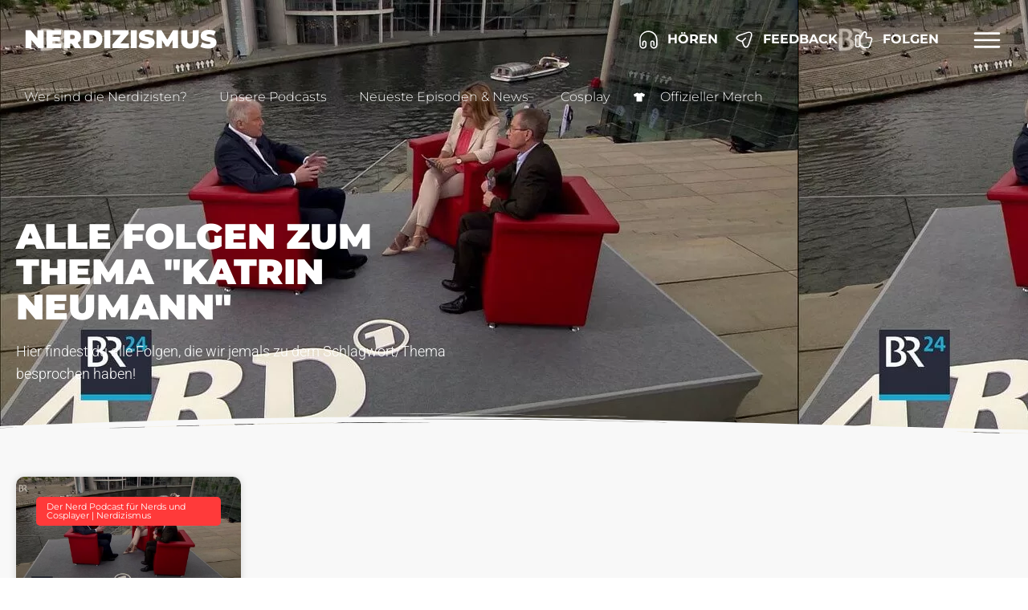

--- FILE ---
content_type: text/html; charset=UTF-8
request_url: https://www.nerdizismus.de/tag/katrin-neumann/
body_size: 31487
content:
<!doctype html>
<html lang="de">
<head>
	<meta charset="UTF-8">
		<meta name="viewport" content="width=device-width, initial-scale=1">
	<link rel="profile" href="http://gmpg.org/xfn/11">
	<title>Katrin Neumann &#8211; Nerdizismus</title>
<meta name='robots' content='max-image-preview:large' />
<link rel='dns-prefetch' href='//use.fontawesome.com' />

<link rel="alternate" type="application/rss+xml" title="Podcast Feed: Nerdizismus - der Podcast für Nerds und Cosplayer (Nerdizismus - der Podcast für Nerds und Geeks)" href="https://www.nerdizismus.de/feed/nerdizismus-mp3/" />
<style id='wp-img-auto-sizes-contain-inline-css'>
img:is([sizes=auto i],[sizes^="auto," i]){contain-intrinsic-size:3000px 1500px}
/*# sourceURL=wp-img-auto-sizes-contain-inline-css */
</style>
<link rel='stylesheet' id='podlove-frontend-css-css' href='https://www.nerdizismus.de/wp-content/plugins/podlove-podcasting-plugin-for-wordpress/css/frontend.css?ver=1.0' media='all' />
<link rel='stylesheet' id='podlove-admin-font-css' href='https://www.nerdizismus.de/wp-content/plugins/podlove-podcasting-plugin-for-wordpress/css/admin-font.css?ver=4.3.3' media='all' />
<style id='wp-emoji-styles-inline-css'>

	img.wp-smiley, img.emoji {
		display: inline !important;
		border: none !important;
		box-shadow: none !important;
		height: 1em !important;
		width: 1em !important;
		margin: 0 0.07em !important;
		vertical-align: -0.1em !important;
		background: none !important;
		padding: 0 !important;
	}
/*# sourceURL=wp-emoji-styles-inline-css */
</style>
<style id='global-styles-inline-css'>
:root{--wp--preset--aspect-ratio--square: 1;--wp--preset--aspect-ratio--4-3: 4/3;--wp--preset--aspect-ratio--3-4: 3/4;--wp--preset--aspect-ratio--3-2: 3/2;--wp--preset--aspect-ratio--2-3: 2/3;--wp--preset--aspect-ratio--16-9: 16/9;--wp--preset--aspect-ratio--9-16: 9/16;--wp--preset--color--black: #000000;--wp--preset--color--cyan-bluish-gray: #abb8c3;--wp--preset--color--white: #ffffff;--wp--preset--color--pale-pink: #f78da7;--wp--preset--color--vivid-red: #cf2e2e;--wp--preset--color--luminous-vivid-orange: #ff6900;--wp--preset--color--luminous-vivid-amber: #fcb900;--wp--preset--color--light-green-cyan: #7bdcb5;--wp--preset--color--vivid-green-cyan: #00d084;--wp--preset--color--pale-cyan-blue: #8ed1fc;--wp--preset--color--vivid-cyan-blue: #0693e3;--wp--preset--color--vivid-purple: #9b51e0;--wp--preset--gradient--vivid-cyan-blue-to-vivid-purple: linear-gradient(135deg,rgb(6,147,227) 0%,rgb(155,81,224) 100%);--wp--preset--gradient--light-green-cyan-to-vivid-green-cyan: linear-gradient(135deg,rgb(122,220,180) 0%,rgb(0,208,130) 100%);--wp--preset--gradient--luminous-vivid-amber-to-luminous-vivid-orange: linear-gradient(135deg,rgb(252,185,0) 0%,rgb(255,105,0) 100%);--wp--preset--gradient--luminous-vivid-orange-to-vivid-red: linear-gradient(135deg,rgb(255,105,0) 0%,rgb(207,46,46) 100%);--wp--preset--gradient--very-light-gray-to-cyan-bluish-gray: linear-gradient(135deg,rgb(238,238,238) 0%,rgb(169,184,195) 100%);--wp--preset--gradient--cool-to-warm-spectrum: linear-gradient(135deg,rgb(74,234,220) 0%,rgb(151,120,209) 20%,rgb(207,42,186) 40%,rgb(238,44,130) 60%,rgb(251,105,98) 80%,rgb(254,248,76) 100%);--wp--preset--gradient--blush-light-purple: linear-gradient(135deg,rgb(255,206,236) 0%,rgb(152,150,240) 100%);--wp--preset--gradient--blush-bordeaux: linear-gradient(135deg,rgb(254,205,165) 0%,rgb(254,45,45) 50%,rgb(107,0,62) 100%);--wp--preset--gradient--luminous-dusk: linear-gradient(135deg,rgb(255,203,112) 0%,rgb(199,81,192) 50%,rgb(65,88,208) 100%);--wp--preset--gradient--pale-ocean: linear-gradient(135deg,rgb(255,245,203) 0%,rgb(182,227,212) 50%,rgb(51,167,181) 100%);--wp--preset--gradient--electric-grass: linear-gradient(135deg,rgb(202,248,128) 0%,rgb(113,206,126) 100%);--wp--preset--gradient--midnight: linear-gradient(135deg,rgb(2,3,129) 0%,rgb(40,116,252) 100%);--wp--preset--font-size--small: 13px;--wp--preset--font-size--medium: 20px;--wp--preset--font-size--large: 36px;--wp--preset--font-size--x-large: 42px;--wp--preset--spacing--20: 0.44rem;--wp--preset--spacing--30: 0.67rem;--wp--preset--spacing--40: 1rem;--wp--preset--spacing--50: 1.5rem;--wp--preset--spacing--60: 2.25rem;--wp--preset--spacing--70: 3.38rem;--wp--preset--spacing--80: 5.06rem;--wp--preset--shadow--natural: 6px 6px 9px rgba(0, 0, 0, 0.2);--wp--preset--shadow--deep: 12px 12px 50px rgba(0, 0, 0, 0.4);--wp--preset--shadow--sharp: 6px 6px 0px rgba(0, 0, 0, 0.2);--wp--preset--shadow--outlined: 6px 6px 0px -3px rgb(255, 255, 255), 6px 6px rgb(0, 0, 0);--wp--preset--shadow--crisp: 6px 6px 0px rgb(0, 0, 0);}:root { --wp--style--global--content-size: 800px;--wp--style--global--wide-size: 1200px; }:where(body) { margin: 0; }.wp-site-blocks > .alignleft { float: left; margin-right: 2em; }.wp-site-blocks > .alignright { float: right; margin-left: 2em; }.wp-site-blocks > .aligncenter { justify-content: center; margin-left: auto; margin-right: auto; }:where(.wp-site-blocks) > * { margin-block-start: 24px; margin-block-end: 0; }:where(.wp-site-blocks) > :first-child { margin-block-start: 0; }:where(.wp-site-blocks) > :last-child { margin-block-end: 0; }:root { --wp--style--block-gap: 24px; }:root :where(.is-layout-flow) > :first-child{margin-block-start: 0;}:root :where(.is-layout-flow) > :last-child{margin-block-end: 0;}:root :where(.is-layout-flow) > *{margin-block-start: 24px;margin-block-end: 0;}:root :where(.is-layout-constrained) > :first-child{margin-block-start: 0;}:root :where(.is-layout-constrained) > :last-child{margin-block-end: 0;}:root :where(.is-layout-constrained) > *{margin-block-start: 24px;margin-block-end: 0;}:root :where(.is-layout-flex){gap: 24px;}:root :where(.is-layout-grid){gap: 24px;}.is-layout-flow > .alignleft{float: left;margin-inline-start: 0;margin-inline-end: 2em;}.is-layout-flow > .alignright{float: right;margin-inline-start: 2em;margin-inline-end: 0;}.is-layout-flow > .aligncenter{margin-left: auto !important;margin-right: auto !important;}.is-layout-constrained > .alignleft{float: left;margin-inline-start: 0;margin-inline-end: 2em;}.is-layout-constrained > .alignright{float: right;margin-inline-start: 2em;margin-inline-end: 0;}.is-layout-constrained > .aligncenter{margin-left: auto !important;margin-right: auto !important;}.is-layout-constrained > :where(:not(.alignleft):not(.alignright):not(.alignfull)){max-width: var(--wp--style--global--content-size);margin-left: auto !important;margin-right: auto !important;}.is-layout-constrained > .alignwide{max-width: var(--wp--style--global--wide-size);}body .is-layout-flex{display: flex;}.is-layout-flex{flex-wrap: wrap;align-items: center;}.is-layout-flex > :is(*, div){margin: 0;}body .is-layout-grid{display: grid;}.is-layout-grid > :is(*, div){margin: 0;}body{padding-top: 0px;padding-right: 0px;padding-bottom: 0px;padding-left: 0px;}a:where(:not(.wp-element-button)){text-decoration: underline;}:root :where(.wp-element-button, .wp-block-button__link){background-color: #32373c;border-width: 0;color: #fff;font-family: inherit;font-size: inherit;font-style: inherit;font-weight: inherit;letter-spacing: inherit;line-height: inherit;padding-top: calc(0.667em + 2px);padding-right: calc(1.333em + 2px);padding-bottom: calc(0.667em + 2px);padding-left: calc(1.333em + 2px);text-decoration: none;text-transform: inherit;}.has-black-color{color: var(--wp--preset--color--black) !important;}.has-cyan-bluish-gray-color{color: var(--wp--preset--color--cyan-bluish-gray) !important;}.has-white-color{color: var(--wp--preset--color--white) !important;}.has-pale-pink-color{color: var(--wp--preset--color--pale-pink) !important;}.has-vivid-red-color{color: var(--wp--preset--color--vivid-red) !important;}.has-luminous-vivid-orange-color{color: var(--wp--preset--color--luminous-vivid-orange) !important;}.has-luminous-vivid-amber-color{color: var(--wp--preset--color--luminous-vivid-amber) !important;}.has-light-green-cyan-color{color: var(--wp--preset--color--light-green-cyan) !important;}.has-vivid-green-cyan-color{color: var(--wp--preset--color--vivid-green-cyan) !important;}.has-pale-cyan-blue-color{color: var(--wp--preset--color--pale-cyan-blue) !important;}.has-vivid-cyan-blue-color{color: var(--wp--preset--color--vivid-cyan-blue) !important;}.has-vivid-purple-color{color: var(--wp--preset--color--vivid-purple) !important;}.has-black-background-color{background-color: var(--wp--preset--color--black) !important;}.has-cyan-bluish-gray-background-color{background-color: var(--wp--preset--color--cyan-bluish-gray) !important;}.has-white-background-color{background-color: var(--wp--preset--color--white) !important;}.has-pale-pink-background-color{background-color: var(--wp--preset--color--pale-pink) !important;}.has-vivid-red-background-color{background-color: var(--wp--preset--color--vivid-red) !important;}.has-luminous-vivid-orange-background-color{background-color: var(--wp--preset--color--luminous-vivid-orange) !important;}.has-luminous-vivid-amber-background-color{background-color: var(--wp--preset--color--luminous-vivid-amber) !important;}.has-light-green-cyan-background-color{background-color: var(--wp--preset--color--light-green-cyan) !important;}.has-vivid-green-cyan-background-color{background-color: var(--wp--preset--color--vivid-green-cyan) !important;}.has-pale-cyan-blue-background-color{background-color: var(--wp--preset--color--pale-cyan-blue) !important;}.has-vivid-cyan-blue-background-color{background-color: var(--wp--preset--color--vivid-cyan-blue) !important;}.has-vivid-purple-background-color{background-color: var(--wp--preset--color--vivid-purple) !important;}.has-black-border-color{border-color: var(--wp--preset--color--black) !important;}.has-cyan-bluish-gray-border-color{border-color: var(--wp--preset--color--cyan-bluish-gray) !important;}.has-white-border-color{border-color: var(--wp--preset--color--white) !important;}.has-pale-pink-border-color{border-color: var(--wp--preset--color--pale-pink) !important;}.has-vivid-red-border-color{border-color: var(--wp--preset--color--vivid-red) !important;}.has-luminous-vivid-orange-border-color{border-color: var(--wp--preset--color--luminous-vivid-orange) !important;}.has-luminous-vivid-amber-border-color{border-color: var(--wp--preset--color--luminous-vivid-amber) !important;}.has-light-green-cyan-border-color{border-color: var(--wp--preset--color--light-green-cyan) !important;}.has-vivid-green-cyan-border-color{border-color: var(--wp--preset--color--vivid-green-cyan) !important;}.has-pale-cyan-blue-border-color{border-color: var(--wp--preset--color--pale-cyan-blue) !important;}.has-vivid-cyan-blue-border-color{border-color: var(--wp--preset--color--vivid-cyan-blue) !important;}.has-vivid-purple-border-color{border-color: var(--wp--preset--color--vivid-purple) !important;}.has-vivid-cyan-blue-to-vivid-purple-gradient-background{background: var(--wp--preset--gradient--vivid-cyan-blue-to-vivid-purple) !important;}.has-light-green-cyan-to-vivid-green-cyan-gradient-background{background: var(--wp--preset--gradient--light-green-cyan-to-vivid-green-cyan) !important;}.has-luminous-vivid-amber-to-luminous-vivid-orange-gradient-background{background: var(--wp--preset--gradient--luminous-vivid-amber-to-luminous-vivid-orange) !important;}.has-luminous-vivid-orange-to-vivid-red-gradient-background{background: var(--wp--preset--gradient--luminous-vivid-orange-to-vivid-red) !important;}.has-very-light-gray-to-cyan-bluish-gray-gradient-background{background: var(--wp--preset--gradient--very-light-gray-to-cyan-bluish-gray) !important;}.has-cool-to-warm-spectrum-gradient-background{background: var(--wp--preset--gradient--cool-to-warm-spectrum) !important;}.has-blush-light-purple-gradient-background{background: var(--wp--preset--gradient--blush-light-purple) !important;}.has-blush-bordeaux-gradient-background{background: var(--wp--preset--gradient--blush-bordeaux) !important;}.has-luminous-dusk-gradient-background{background: var(--wp--preset--gradient--luminous-dusk) !important;}.has-pale-ocean-gradient-background{background: var(--wp--preset--gradient--pale-ocean) !important;}.has-electric-grass-gradient-background{background: var(--wp--preset--gradient--electric-grass) !important;}.has-midnight-gradient-background{background: var(--wp--preset--gradient--midnight) !important;}.has-small-font-size{font-size: var(--wp--preset--font-size--small) !important;}.has-medium-font-size{font-size: var(--wp--preset--font-size--medium) !important;}.has-large-font-size{font-size: var(--wp--preset--font-size--large) !important;}.has-x-large-font-size{font-size: var(--wp--preset--font-size--x-large) !important;}
:root :where(.wp-block-pullquote){font-size: 1.5em;line-height: 1.6;}
/*# sourceURL=global-styles-inline-css */
</style>
<style id='dominant-color-styles-inline-css'>
img[data-dominant-color]:not(.has-transparency) { background-color: var(--dominant-color); }
/*# sourceURL=dominant-color-styles-inline-css */
</style>
<link rel='stylesheet' id='wp-polls-css' href='https://www.nerdizismus.de/wp-content/plugins/wp-polls/polls-css.css?ver=2.77.3' media='all' />
<style id='wp-polls-inline-css'>
.wp-polls .pollbar {
	margin: 1px;
	font-size: 18px;
	line-height: 20px;
	height: 20px;
	background: #c9a758;
	border: 1px solid #ffffff;
}

/*# sourceURL=wp-polls-inline-css */
</style>
<link rel='stylesheet' id='orbisius_ct_hello_elementor_child_theme_parent_style-css' href='https://www.nerdizismus.de/wp-content/themes/hello-elementor/style.css?ver=3.4.6' media='all' />
<link rel='stylesheet' id='orbisius_ct_hello_elementor_child_theme_parent_style_child_style-css' href='https://www.nerdizismus.de/wp-content/themes/hello-elementor-child-theme/style.css?ver=2.3.0' media='all' />
<link rel='stylesheet' id='hello-elementor-css' href='https://www.nerdizismus.de/wp-content/themes/hello-elementor/assets/css/reset.css?ver=3.4.6' media='all' />
<link rel='stylesheet' id='hello-elementor-theme-style-css' href='https://www.nerdizismus.de/wp-content/themes/hello-elementor/assets/css/theme.css?ver=3.4.6' media='all' />
<link rel='stylesheet' id='hello-elementor-header-footer-css' href='https://www.nerdizismus.de/wp-content/themes/hello-elementor/assets/css/header-footer.css?ver=3.4.6' media='all' />
<link rel='stylesheet' id='elementor-frontend-css' href='https://www.nerdizismus.de/wp-content/plugins/elementor/assets/css/frontend.min.css?ver=3.34.3' media='all' />
<style id='elementor-frontend-inline-css'>
.elementor-16500 .elementor-element.elementor-element-5c98d434:not(.elementor-motion-effects-element-type-background), .elementor-16500 .elementor-element.elementor-element-5c98d434 > .elementor-motion-effects-container > .elementor-motion-effects-layer{background-image:url("https://www.nerdizismus.de/wp-content/uploads/2016/09/seehofer-ard-sommerinterview-bild-100-_v-img__16__9__xl_-d31c35f8186ebeb80b0cd843a7c267a0e0c81647-jpg.webp");}
/*# sourceURL=elementor-frontend-inline-css */
</style>
<link rel='stylesheet' id='widget-heading-css' href='https://www.nerdizismus.de/wp-content/plugins/elementor/assets/css/widget-heading.min.css?ver=3.34.3' media='all' />
<link rel='stylesheet' id='widget-icon-list-css' href='https://www.nerdizismus.de/wp-content/plugins/elementor/assets/css/widget-icon-list.min.css?ver=3.34.3' media='all' />
<link rel='stylesheet' id='e-sticky-css' href='https://www.nerdizismus.de/wp-content/plugins/elementor-pro/assets/css/modules/sticky.min.css?ver=3.34.3' media='all' />
<link rel='stylesheet' id='e-motion-fx-css' href='https://www.nerdizismus.de/wp-content/plugins/elementor-pro/assets/css/modules/motion-fx.min.css?ver=3.34.3' media='all' />
<link rel='stylesheet' id='widget-nav-menu-css' href='https://www.nerdizismus.de/wp-content/plugins/elementor-pro/assets/css/widget-nav-menu.min.css?ver=3.34.3' media='all' />
<link rel='stylesheet' id='widget-image-css' href='https://www.nerdizismus.de/wp-content/plugins/elementor/assets/css/widget-image.min.css?ver=3.34.3' media='all' />
<link rel='stylesheet' id='widget-divider-css' href='https://www.nerdizismus.de/wp-content/plugins/elementor/assets/css/widget-divider.min.css?ver=3.34.3' media='all' />
<link rel='stylesheet' id='e-shapes-css' href='https://www.nerdizismus.de/wp-content/plugins/elementor/assets/css/conditionals/shapes.min.css?ver=3.34.3' media='all' />
<link rel='stylesheet' id='widget-posts-css' href='https://www.nerdizismus.de/wp-content/plugins/elementor-pro/assets/css/widget-posts.min.css?ver=3.34.3' media='all' />
<link rel='stylesheet' id='e-animation-shrink-css' href='https://www.nerdizismus.de/wp-content/plugins/elementor/assets/lib/animations/styles/e-animation-shrink.min.css?ver=3.34.3' media='all' />
<link rel='stylesheet' id='widget-search-form-css' href='https://www.nerdizismus.de/wp-content/plugins/elementor-pro/assets/css/widget-search-form.min.css?ver=3.34.3' media='all' />
<link rel='stylesheet' id='widget-social-icons-css' href='https://www.nerdizismus.de/wp-content/plugins/elementor/assets/css/widget-social-icons.min.css?ver=3.34.3' media='all' />
<link rel='stylesheet' id='e-apple-webkit-css' href='https://www.nerdizismus.de/wp-content/plugins/elementor/assets/css/conditionals/apple-webkit.min.css?ver=3.34.3' media='all' />
<link rel='stylesheet' id='widget-spacer-css' href='https://www.nerdizismus.de/wp-content/plugins/elementor/assets/css/widget-spacer.min.css?ver=3.34.3' media='all' />
<link rel='stylesheet' id='e-animation-slideInRight-css' href='https://www.nerdizismus.de/wp-content/plugins/elementor/assets/lib/animations/styles/slideInRight.min.css?ver=3.34.3' media='all' />
<link rel='stylesheet' id='e-popup-css' href='https://www.nerdizismus.de/wp-content/plugins/elementor-pro/assets/css/conditionals/popup.min.css?ver=3.34.3' media='all' />
<link rel='stylesheet' id='elementor-post-9679-css' href='https://www.nerdizismus.de/wp-content/uploads/elementor/css/post-9679.css?ver=1769505940' media='all' />
<link rel='stylesheet' id='elementor-post-12489-css' href='https://www.nerdizismus.de/wp-content/uploads/elementor/css/post-12489.css?ver=1769505940' media='all' />
<link rel='stylesheet' id='elementor-post-12560-css' href='https://www.nerdizismus.de/wp-content/uploads/elementor/css/post-12560.css?ver=1769505940' media='all' />
<link rel='stylesheet' id='elementor-post-16500-css' href='https://www.nerdizismus.de/wp-content/uploads/elementor/css/post-16500.css?ver=1769506143' media='all' />
<link rel='stylesheet' id='elementor-post-12535-css' href='https://www.nerdizismus.de/wp-content/uploads/elementor/css/post-12535.css?ver=1769505941' media='all' />
<link rel='stylesheet' id='borlabs-cookie-custom-css' href='https://www.nerdizismus.de/wp-content/cache/borlabs-cookie/1/borlabs-cookie-1-de.css?ver=3.3.23-42' media='all' />
<link rel='stylesheet' id='bfa-font-awesome-css' href='https://use.fontawesome.com/releases/v5.15.4/css/all.css?ver=2.0.3' media='all' />
<link rel='stylesheet' id='elementor-gf-local-roboto-css' href='//www.nerdizismus.de/wp-content/uploads/omgf/elementor-gf-local-roboto/elementor-gf-local-roboto.css?ver=1660113321' media='all' />
<link rel='stylesheet' id='elementor-gf-local-montserrat-css' href='//www.nerdizismus.de/wp-content/uploads/omgf/elementor-gf-local-montserrat/elementor-gf-local-montserrat.css?ver=1660113321' media='all' />
<link rel='stylesheet' id='elementor-icons-untitled-font-1-css' href='https://www.nerdizismus.de/wp-content/uploads/elementor/custom-icons/untitled-font-1/styles.css?ver=1.0.0' media='all' />
<script src="https://www.nerdizismus.de/wp-includes/js/jquery/jquery.min.js?ver=3.7.1" id="jquery-core-js"></script>
<script src="https://www.nerdizismus.de/wp-includes/js/jquery/jquery-migrate.min.js?ver=3.4.1" id="jquery-migrate-js"></script>
<script src="https://www.nerdizismus.de/wp-content/plugins/elementor/assets/lib/font-awesome/js/v4-shims.min.js?ver=3.34.3" id="font-awesome-4-shim-js"></script>
<script data-no-optimize="1" data-no-minify="1" data-cfasync="false" src="https://www.nerdizismus.de/wp-content/cache/borlabs-cookie/1/borlabs-cookie-config-de.json.js?ver=3.3.23-45" id="borlabs-cookie-config-js"></script>
<script data-no-optimize="1" data-no-minify="1" data-cfasync="false" src="https://www.nerdizismus.de/wp-content/plugins/borlabs-cookie/assets/javascript/borlabs-cookie-prioritize.min.js?ver=3.3.23" id="borlabs-cookie-prioritize-js"></script>
<link rel="https://api.w.org/" href="https://www.nerdizismus.de/wp-json/" /><link rel="alternate" title="JSON" type="application/json" href="https://www.nerdizismus.de/wp-json/wp/v2/tags/322" /><link rel="EditURI" type="application/rsd+xml" title="RSD" href="https://www.nerdizismus.de/xmlrpc.php?rsd" />
<meta name="generator" content="WordPress 6.9" />
<meta name="generator" content="dominant-color-images 1.2.0">
<meta name="generator" content="performance-lab 4.0.1; plugins: dominant-color-images, webp-uploads">
<meta name="generator" content="webp-uploads 2.6.1">
<meta name="generator" content="Elementor 3.34.3; features: e_font_icon_svg, additional_custom_breakpoints; settings: css_print_method-external, google_font-enabled, font_display-swap">
<script data-borlabs-cookie-script-blocker-ignore>
if ('0' === '1' && ('0' === '1' || '1' === '1')) {
    window['gtag_enable_tcf_support'] = true;
}
window.dataLayer = window.dataLayer || [];
if (typeof gtag !== 'function') {
    function gtag() {
        dataLayer.push(arguments);
    }
}
gtag('set', 'developer_id.dYjRjMm', true);
if ('0' === '1' || '1' === '1') {
    if (window.BorlabsCookieGoogleConsentModeDefaultSet !== true) {
        let getCookieValue = function (name) {
            return document.cookie.match('(^|;)\\s*' + name + '\\s*=\\s*([^;]+)')?.pop() || '';
        };
        let cookieValue = getCookieValue('borlabs-cookie-gcs');
        let consentsFromCookie = {};
        if (cookieValue !== '') {
            consentsFromCookie = JSON.parse(decodeURIComponent(cookieValue));
        }
        let defaultValues = {
            'ad_storage': 'denied',
            'ad_user_data': 'denied',
            'ad_personalization': 'denied',
            'analytics_storage': 'denied',
            'functionality_storage': 'denied',
            'personalization_storage': 'denied',
            'security_storage': 'denied',
            'wait_for_update': 500,
        };
        gtag('consent', 'default', { ...defaultValues, ...consentsFromCookie });
    }
    window.BorlabsCookieGoogleConsentModeDefaultSet = true;
    let borlabsCookieConsentChangeHandler = function () {
        window.dataLayer = window.dataLayer || [];
        if (typeof gtag !== 'function') { function gtag(){dataLayer.push(arguments);} }

        let getCookieValue = function (name) {
            return document.cookie.match('(^|;)\\s*' + name + '\\s*=\\s*([^;]+)')?.pop() || '';
        };
        let cookieValue = getCookieValue('borlabs-cookie-gcs');
        let consentsFromCookie = {};
        if (cookieValue !== '') {
            consentsFromCookie = JSON.parse(decodeURIComponent(cookieValue));
        }

        consentsFromCookie.analytics_storage = BorlabsCookie.Consents.hasConsent('google-analytics') ? 'granted' : 'denied';

        BorlabsCookie.CookieLibrary.setCookie(
            'borlabs-cookie-gcs',
            JSON.stringify(consentsFromCookie),
            BorlabsCookie.Settings.automaticCookieDomainAndPath.value ? '' : BorlabsCookie.Settings.cookieDomain.value,
            BorlabsCookie.Settings.cookiePath.value,
            BorlabsCookie.Cookie.getPluginCookie().expires,
            BorlabsCookie.Settings.cookieSecure.value,
            BorlabsCookie.Settings.cookieSameSite.value
        );
    }
    document.addEventListener('borlabs-cookie-consent-saved', borlabsCookieConsentChangeHandler);
    document.addEventListener('borlabs-cookie-handle-unblock', borlabsCookieConsentChangeHandler);
}
if ('0' === '1') {
    gtag("js", new Date());
    gtag("config", "G-Z25V8C2VE0", {"anonymize_ip": true});

    (function (w, d, s, i) {
        var f = d.getElementsByTagName(s)[0],
            j = d.createElement(s);
        j.async = true;
        j.src =
            "https://www.googletagmanager.com/gtag/js?id=" + i;
        f.parentNode.insertBefore(j, f);
    })(window, document, "script", "G-Z25V8C2VE0");
}
</script>			<style>
				.e-con.e-parent:nth-of-type(n+4):not(.e-lazyloaded):not(.e-no-lazyload),
				.e-con.e-parent:nth-of-type(n+4):not(.e-lazyloaded):not(.e-no-lazyload) * {
					background-image: none !important;
				}
				@media screen and (max-height: 1024px) {
					.e-con.e-parent:nth-of-type(n+3):not(.e-lazyloaded):not(.e-no-lazyload),
					.e-con.e-parent:nth-of-type(n+3):not(.e-lazyloaded):not(.e-no-lazyload) * {
						background-image: none !important;
					}
				}
				@media screen and (max-height: 640px) {
					.e-con.e-parent:nth-of-type(n+2):not(.e-lazyloaded):not(.e-no-lazyload),
					.e-con.e-parent:nth-of-type(n+2):not(.e-lazyloaded):not(.e-no-lazyload) * {
						background-image: none !important;
					}
				}
			</style>
			<link rel="icon" href="https://www.nerdizismus.de/wp-content/uploads/2021/10/N-Favi-65x65.png" sizes="32x32" />
<link rel="icon" href="https://www.nerdizismus.de/wp-content/uploads/2021/10/N-Favi.png" sizes="192x192" />
<link rel="apple-touch-icon" href="https://www.nerdizismus.de/wp-content/uploads/2021/10/N-Favi.png" />
<meta name="msapplication-TileImage" content="https://www.nerdizismus.de/wp-content/uploads/2021/10/N-Favi.png" />
</head>
<body class="archive tag tag-katrin-neumann tag-322 wp-custom-logo wp-embed-responsive wp-theme-hello-elementor wp-child-theme-hello-elementor-child-theme hello-elementor-default elementor-page-16500 elementor-default elementor-template-full-width elementor-kit-9679">

		<header data-elementor-type="header" data-elementor-id="12489" class="elementor elementor-12489 elementor-location-header" data-elementor-post-type="elementor_library">
					<section class="elementor-section elementor-top-section elementor-element elementor-element-6a0c73d elementor-section-height-min-height elementor-section-content-middle elementor-section-boxed elementor-section-height-default elementor-section-items-middle" data-id="6a0c73d" data-element_type="section" data-settings="{&quot;background_background&quot;:&quot;classic&quot;,&quot;sticky&quot;:&quot;top&quot;,&quot;background_motion_fx_motion_fx_scrolling&quot;:&quot;yes&quot;,&quot;background_motion_fx_opacity_effect&quot;:&quot;yes&quot;,&quot;background_motion_fx_opacity_range&quot;:{&quot;unit&quot;:&quot;%&quot;,&quot;size&quot;:&quot;&quot;,&quot;sizes&quot;:{&quot;start&quot;:100,&quot;end&quot;:100}},&quot;background_motion_fx_range&quot;:&quot;viewport&quot;,&quot;background_motion_fx_opacity_direction&quot;:&quot;out-in&quot;,&quot;background_motion_fx_opacity_level&quot;:{&quot;unit&quot;:&quot;px&quot;,&quot;size&quot;:10,&quot;sizes&quot;:[]},&quot;background_motion_fx_devices&quot;:[&quot;desktop&quot;,&quot;tablet&quot;,&quot;mobile&quot;],&quot;sticky_on&quot;:[&quot;desktop&quot;,&quot;tablet&quot;,&quot;mobile&quot;],&quot;sticky_offset&quot;:0,&quot;sticky_effects_offset&quot;:0,&quot;sticky_anchor_link_offset&quot;:0}">
						<div class="elementor-container elementor-column-gap-default">
					<div class="elementor-column elementor-col-50 elementor-top-column elementor-element elementor-element-3e7505f" data-id="3e7505f" data-element_type="column" data-settings="{&quot;background_background&quot;:&quot;classic&quot;}">
			<div class="elementor-widget-wrap elementor-element-populated">
						<div class="elementor-element elementor-element-39ca813 elementor-widget elementor-widget-theme-site-title elementor-widget-heading" data-id="39ca813" data-element_type="widget" id="mein-logo" data-widget_type="theme-site-title.default">
				<div class="elementor-widget-container">
					<h2 class="elementor-heading-title elementor-size-default"><a href="https://www.nerdizismus.de">Nerdizismus</a></h2>				</div>
				</div>
					</div>
		</div>
				<div class="elementor-column elementor-col-50 elementor-top-column elementor-element elementor-element-f8405d3" data-id="f8405d3" data-element_type="column">
			<div class="elementor-widget-wrap elementor-element-populated">
						<div class="elementor-element elementor-element-4d13a33 elementor-widget__width-initial elementor-hidden-mobile elementor-icon-list--layout-traditional elementor-list-item-link-full_width elementor-widget elementor-widget-icon-list" data-id="4d13a33" data-element_type="widget" data-widget_type="icon-list.default">
				<div class="elementor-widget-container">
							<ul class="elementor-icon-list-items">
							<li class="elementor-icon-list-item">
											<a href="#elementor-action%3Aaction%3Dpopup%3Aopen%26settings%3DeyJpZCI6IjEzMDIwIiwidG9nZ2xlIjpmYWxzZX0%3D">

												<span class="elementor-icon-list-icon">
							<svg xmlns="http://www.w3.org/2000/svg" xmlns:xlink="http://www.w3.org/1999/xlink" id="Ebene_1" x="0px" y="0px" viewBox="0 0 24 24" style="enable-background:new 0 0 24 24;" xml:space="preserve"><style type="text/css">	.st0{fill:#FFFFFF;}</style><path class="st0" d="M5.6,22.7c-2.3,0-4.3-2-4.3-4.3v-6.2c0-2.9,1-5.7,3-7.7c2-2,4.7-3.2,7.6-3.2c6,0,10.8,4.9,10.8,10.8v6.2 c0,2.4-1.9,4.3-4.3,4.3c-2.3,0-4.3-2-4.3-4.3v-2.8c0-1.4,1.1-2.6,2.6-2.6s2.6,1.1,2.6,2.6v3c0,0.4-0.3,0.8-0.8,0.8s-0.8-0.3-0.8-0.8 v-3c0-0.7-0.5-1.1-1.1-1.1c-0.7,0-1.1,0.6-1.1,1.1v2.8c0,1.5,1.3,2.8,2.8,2.8c1.5,0,2.8-1.3,2.8-2.8v-6.2c0-5.1-4.2-9.3-9.3-9.3 c-2.5,0-4.8,1-6.6,2.7s-2.7,4.1-2.6,6.7v6.2c0,1.5,1.3,2.8,2.8,2.8s2.8-1.3,2.8-2.8v-2.8c0-0.7-0.6-1.1-1.1-1.1 c-0.7,0-1.1,0.6-1.1,1.1v2.9c0,0.4-0.3,0.8-0.8,0.8c-0.4,0-0.8-0.3-0.8-0.8v-2.9c0-1.4,1.1-2.6,2.6-2.6s2.6,1.1,2.6,2.6v2.8 C9.9,20.7,7.9,22.7,5.6,22.7z"></path></svg>						</span>
										<span class="elementor-icon-list-text">Hören</span>
											</a>
									</li>
						</ul>
						</div>
				</div>
				<div class="elementor-element elementor-element-73fc1a5 elementor-widget__width-initial elementor-hidden-mobile elementor-icon-list--layout-traditional elementor-list-item-link-full_width elementor-widget elementor-widget-icon-list" data-id="73fc1a5" data-element_type="widget" data-widget_type="icon-list.default">
				<div class="elementor-widget-container">
							<ul class="elementor-icon-list-items">
							<li class="elementor-icon-list-item">
											<a href="#elementor-action%3Aaction%3Dpopup%3Aopen%26settings%3DeyJpZCI6IjEyNjAyIiwidG9nZ2xlIjpmYWxzZX0%3D">

												<span class="elementor-icon-list-icon">
							<svg xmlns="http://www.w3.org/2000/svg" xmlns:xlink="http://www.w3.org/1999/xlink" id="Ebene_1" x="0px" y="0px" viewBox="0 0 24 24" style="enable-background:new 0 0 24 24;" xml:space="preserve"><style type="text/css">	.st0{fill:#FFFFFF;}</style><path class="st0" d="M14.2,21.6c-1.2,0-2.8-0.8-4.2-4.8l-0.7-2.2L7.2,14c-4-1.3-4.8-3-4.8-4.2c0-1.2,0.8-2.9,4.8-4.2l8.5-2.8 c2.1-0.7,3.9-0.5,5,0.6s1.3,2.9,0.6,5l-2.8,8.5C17.1,20.8,15.4,21.6,14.2,21.6z M7.6,7C4.9,8,3.9,9.1,3.9,9.8c0,0.7,1,1.8,3.8,2.7 l2.5,0.8c0.2,0.1,0.4,0.2,0.5,0.5l0.8,2.5c0.9,2.8,2,3.8,2.8,3.8c0.7,0,1.8-1,2.8-3.8l2.8-8.5c0.5-1.5,0.4-2.8-0.2-3.5 s-1.9-0.7-3.4-0.2L7.6,7z"></path><path class="st0" d="M10.1,14.4c-0.2,0-0.4-0.1-0.5-0.2c-0.3-0.3-0.3-0.8,0-1.1l3.6-3.6c0.3-0.3,0.8-0.3,1.1,0s0.3,0.8,0,1.1 l-3.6,3.6C10.5,14.3,10.3,14.4,10.1,14.4z"></path></svg>						</span>
										<span class="elementor-icon-list-text">Feedback</span>
											</a>
									</li>
						</ul>
						</div>
				</div>
				<div class="elementor-element elementor-element-678147a elementor-widget__width-initial elementor-hidden-mobile elementor-icon-list--layout-traditional elementor-list-item-link-full_width elementor-widget elementor-widget-icon-list" data-id="678147a" data-element_type="widget" data-widget_type="icon-list.default">
				<div class="elementor-widget-container">
							<ul class="elementor-icon-list-items">
							<li class="elementor-icon-list-item">
											<a href="#elementor-action%3Aaction%3Dpopup%3Aopen%26settings%3DeyJpZCI6IjEzMTcxIiwidG9nZ2xlIjpmYWxzZX0%3D">

												<span class="elementor-icon-list-icon">
							<svg xmlns="http://www.w3.org/2000/svg" xmlns:xlink="http://www.w3.org/1999/xlink" id="Ebene_1" x="0px" y="0px" viewBox="0 0 24 24" style="enable-background:new 0 0 24 24;" xml:space="preserve"><style type="text/css">	.st0{fill:#FFFFFF;}</style><path class="st0" d="M16.3,22.1h-3.8c-0.6,0-1.8-0.2-2.4-0.8l-3-2.3l0.9-1.2l3.1,2.4c0.2,0.2,0.9,0.4,1.4,0.4h3.8 c0.9,0,1.9-0.7,2.1-1.5l2.4-7.3c0.2-0.4,0.1-0.8-0.1-1.1c-0.2-0.3-0.6-0.5-1.1-0.5h-4c-0.5,0-1-0.2-1.3-0.6 c-0.3-0.4-0.5-0.9-0.4-1.4l0.5-3.2c0.1-0.6-0.3-1.2-0.8-1.4c-0.5-0.2-1.1,0.1-1.3,0.4L8.1,10L6.9,9.1L11,3c0.6-0.9,2-1.4,3.1-1 c1.2,0.4,2,1.8,1.8,3.1l-0.5,3.2c0,0.1,0,0.2,0.1,0.2c0.1,0.1,0.1,0.1,0.2,0.1h4c1,0,1.8,0.4,2.3,1.1c0.5,0.7,0.6,1.6,0.3,2.5 l-2.4,7.3C19.4,20.9,17.9,22.1,16.3,22.1z"></path><path class="st0" d="M5.4,21h-1c-1.8,0-2.8-0.9-2.8-2.7V8.5c0-1.8,0.9-2.7,2.8-2.7h1c1.9,0,2.8,0.9,2.8,2.7v9.8 C8.1,20.1,7.2,21,5.4,21z M4.4,7.4c-1.1,0-1.2,0.3-1.2,1.2v9.8c0,0.9,0.2,1.2,1.2,1.2h1c1.1,0,1.2-0.3,1.2-1.2V8.5 c0-0.9-0.2-1.2-1.2-1.2H4.4z"></path></svg>						</span>
										<span class="elementor-icon-list-text">Folgen</span>
											</a>
									</li>
						</ul>
						</div>
				</div>
				<div class="elementor-element elementor-element-a8cc6f6 elementor-widget-mobile__width-initial elementor-widget__width-initial elementor-hidden-desktop elementor-hidden-tablet elementor-view-default elementor-widget elementor-widget-icon" data-id="a8cc6f6" data-element_type="widget" data-widget_type="icon.default">
				<div class="elementor-widget-container">
							<div class="elementor-icon-wrapper">
			<a class="elementor-icon" href="#elementor-action%3Aaction%3Dpopup%3Aopen%26settings%3DeyJpZCI6IjEzMDIwIiwidG9nZ2xlIjpmYWxzZX0%3D">
			<svg aria-hidden="true" class="e-font-icon-svg e-fas-headphones" viewBox="0 0 512 512" xmlns="http://www.w3.org/2000/svg"><path d="M256 32C114.52 32 0 146.496 0 288v48a32 32 0 0 0 17.689 28.622l14.383 7.191C34.083 431.903 83.421 480 144 480h24c13.255 0 24-10.745 24-24V280c0-13.255-10.745-24-24-24h-24c-31.342 0-59.671 12.879-80 33.627V288c0-105.869 86.131-192 192-192s192 86.131 192 192v1.627C427.671 268.879 399.342 256 368 256h-24c-13.255 0-24 10.745-24 24v176c0 13.255 10.745 24 24 24h24c60.579 0 109.917-48.098 111.928-108.187l14.382-7.191A32 32 0 0 0 512 336v-48c0-141.479-114.496-256-256-256z"></path></svg>			</a>
		</div>
						</div>
				</div>
				<div class="elementor-element elementor-element-7cf5703 elementor-widget-tablet__width-initial elementor-widget__width-initial elementor-widget-mobile__width-initial elementor-view-default elementor-widget elementor-widget-icon" data-id="7cf5703" data-element_type="widget" data-widget_type="icon.default">
				<div class="elementor-widget-container">
							<div class="elementor-icon-wrapper">
			<a class="elementor-icon" href="#elementor-action%3Aaction%3Dpopup%3Aopen%26settings%3DeyJpZCI6IjEyNTM1IiwidG9nZ2xlIjpmYWxzZX0%3D">
			<svg xmlns="http://www.w3.org/2000/svg" xmlns:xlink="http://www.w3.org/1999/xlink" id="Ebene_1" x="0px" y="0px" viewBox="0 0 24 24" style="enable-background:new 0 0 24 24;" xml:space="preserve"><style type="text/css">	.st0{fill:#FFFFFF;}</style><path class="st0" d="M21,7.8H3C2.6,7.8,2.2,7.4,2.2,7S2.6,6.2,3,6.2h18c0.4,0,0.8,0.3,0.8,0.8S21.4,7.8,21,7.8z"></path><path class="st0" d="M21,12.8H3c-0.4,0-0.8-0.3-0.8-0.8s0.3-0.8,0.8-0.8h18c0.4,0,0.8,0.3,0.8,0.8S21.4,12.8,21,12.8z"></path><path class="st0" d="M21,17.8H3c-0.4,0-0.8-0.3-0.8-0.8s0.3-0.8,0.8-0.8h18c0.4,0,0.8,0.3,0.8,0.8S21.4,17.8,21,17.8z"></path></svg>			</a>
		</div>
						</div>
				</div>
					</div>
		</div>
					</div>
		</section>
				<section class="elementor-section elementor-top-section elementor-element elementor-element-9f2acc0 elementor-hidden-mobile elementor-section-boxed elementor-section-height-default elementor-section-height-default" data-id="9f2acc0" data-element_type="section" data-settings="{&quot;background_background&quot;:&quot;classic&quot;}">
						<div class="elementor-container elementor-column-gap-no">
					<div class="elementor-column elementor-col-100 elementor-top-column elementor-element elementor-element-fd5ef44" data-id="fd5ef44" data-element_type="column">
			<div class="elementor-widget-wrap elementor-element-populated">
						<div class="elementor-element elementor-element-f67574f elementor-nav-menu__align-start elementor-nav-menu--dropdown-none elementor-hidden-tablet elementor-hidden-mobile elementor-widget__width-initial elementor-widget elementor-widget-nav-menu" data-id="f67574f" data-element_type="widget" data-settings="{&quot;layout&quot;:&quot;horizontal&quot;,&quot;submenu_icon&quot;:{&quot;value&quot;:&quot;&lt;svg aria-hidden=\&quot;true\&quot; class=\&quot;e-font-icon-svg e-fas-caret-down\&quot; viewBox=\&quot;0 0 320 512\&quot; xmlns=\&quot;http:\/\/www.w3.org\/2000\/svg\&quot;&gt;&lt;path d=\&quot;M31.3 192h257.3c17.8 0 26.7 21.5 14.1 34.1L174.1 354.8c-7.8 7.8-20.5 7.8-28.3 0L17.2 226.1C4.6 213.5 13.5 192 31.3 192z\&quot;&gt;&lt;\/path&gt;&lt;\/svg&gt;&quot;,&quot;library&quot;:&quot;fa-solid&quot;}}" data-widget_type="nav-menu.default">
				<div class="elementor-widget-container">
								<nav aria-label="Menü" class="elementor-nav-menu--main elementor-nav-menu__container elementor-nav-menu--layout-horizontal e--pointer-underline e--animation-fade">
				<ul id="menu-1-f67574f" class="elementor-nav-menu"><li class="menu-item menu-item-type-post_type menu-item-object-page menu-item-12525"><a href="https://www.nerdizismus.de/wer-sind-die-nerdizisten/" class="elementor-item">Wer sind die Nerdizisten?</a></li>
<li class="menu-item menu-item-type-post_type menu-item-object-page menu-item-12526"><a href="https://www.nerdizismus.de/episoden/" class="elementor-item">Unsere Podcasts</a></li>
<li class="menu-item menu-item-type-custom menu-item-object-custom menu-item-12528"><a href="https://www.nerdizismus.de/blog/" class="elementor-item">Neueste Episoden &#038; News</a></li>
<li class="menu-item menu-item-type-custom menu-item-object-custom menu-item-13541"><a href="https://www.nerdizismus.de/podcast/nerdplay-podcast/" class="elementor-item">Cosplay</a></li>
</ul>			</nav>
						<nav class="elementor-nav-menu--dropdown elementor-nav-menu__container" aria-hidden="true">
				<ul id="menu-2-f67574f" class="elementor-nav-menu"><li class="menu-item menu-item-type-post_type menu-item-object-page menu-item-12525"><a href="https://www.nerdizismus.de/wer-sind-die-nerdizisten/" class="elementor-item" tabindex="-1">Wer sind die Nerdizisten?</a></li>
<li class="menu-item menu-item-type-post_type menu-item-object-page menu-item-12526"><a href="https://www.nerdizismus.de/episoden/" class="elementor-item" tabindex="-1">Unsere Podcasts</a></li>
<li class="menu-item menu-item-type-custom menu-item-object-custom menu-item-12528"><a href="https://www.nerdizismus.de/blog/" class="elementor-item" tabindex="-1">Neueste Episoden &#038; News</a></li>
<li class="menu-item menu-item-type-custom menu-item-object-custom menu-item-13541"><a href="https://www.nerdizismus.de/podcast/nerdplay-podcast/" class="elementor-item" tabindex="-1">Cosplay</a></li>
</ul>			</nav>
						</div>
				</div>
				<div class="elementor-element elementor-element-159c331 elementor-list-item-link-inline elementor-widget__width-initial elementor-hidden-tablet elementor-hidden-mobile elementor-icon-list--layout-traditional elementor-widget elementor-widget-icon-list" data-id="159c331" data-element_type="widget" data-widget_type="icon-list.default">
				<div class="elementor-widget-container">
							<ul class="elementor-icon-list-items">
							<li class="elementor-icon-list-item">
											<a href="https://www.nerdizismus.de/shop" target="_blank">

												<span class="elementor-icon-list-icon">
							<svg aria-hidden="true" class="e-font-icon-svg e-fas-tshirt" viewBox="0 0 640 512" xmlns="http://www.w3.org/2000/svg"><path d="M631.2 96.5L436.5 0C416.4 27.8 371.9 47.2 320 47.2S223.6 27.8 203.5 0L8.8 96.5c-7.9 4-11.1 13.6-7.2 21.5l57.2 114.5c4 7.9 13.6 11.1 21.5 7.2l56.6-27.7c10.6-5.2 23 2.5 23 14.4V480c0 17.7 14.3 32 32 32h256c17.7 0 32-14.3 32-32V226.3c0-11.8 12.4-19.6 23-14.4l56.6 27.7c7.9 4 17.5.8 21.5-7.2L638.3 118c4-7.9.8-17.6-7.1-21.5z"></path></svg>						</span>
										<span class="elementor-icon-list-text">Offizieller Merch</span>
											</a>
									</li>
						</ul>
						</div>
				</div>
					</div>
		</div>
					</div>
		</section>
				</header>
				<div data-elementor-type="archive" data-elementor-id="16500" class="elementor elementor-16500 elementor-location-archive" data-elementor-post-type="elementor_library">
					<section class="elementor-section elementor-top-section elementor-element elementor-element-5c98d434 elementor-section-content-top elementor-section-boxed elementor-section-height-default elementor-section-height-default" data-id="5c98d434" data-element_type="section" data-settings="{&quot;background_background&quot;:&quot;classic&quot;,&quot;shape_divider_bottom&quot;:&quot;wave-brush&quot;}">
							<div class="elementor-background-overlay"></div>
						<div class="elementor-shape elementor-shape-bottom" aria-hidden="true" data-negative="false">
			<svg xmlns="http://www.w3.org/2000/svg" viewBox="0 0 283.5 27.8" preserveAspectRatio="none">
	<path class="elementor-shape-fill" d="M283.5,9.7c0,0-7.3,4.3-14,4.6c-6.8,0.3-12.6,0-20.9-1.5c-11.3-2-33.1-10.1-44.7-5.7	s-12.1,4.6-18,7.4c-6.6,3.2-20,9.6-36.6,9.3C131.6,23.5,99.5,7.2,86.3,8c-1.4,0.1-6.6,0.8-10.5,2c-3.8,1.2-9.4,3.8-17,4.7	c-3.2,0.4-8.3,1.1-14.2,0.9c-1.5-0.1-6.3-0.4-12-1.6c-5.7-1.2-11-3.1-15.8-3.7C6.5,9.2,0,10.8,0,10.8V0h283.5V9.7z M260.8,11.3	c-0.7-1-2-0.4-4.3-0.4c-2.3,0-6.1-1.2-5.8-1.1c0.3,0.1,3.1,1.5,6,1.9C259.7,12.2,261.4,12.3,260.8,11.3z M242.4,8.6	c0,0-2.4-0.2-5.6-0.9c-3.2-0.8-10.3-2.8-15.1-3.5c-8.2-1.1-15.8,0-15.1,0.1c0.8,0.1,9.6-0.6,17.6,1.1c3.3,0.7,9.3,2.2,12.4,2.7	C239.9,8.7,242.4,8.6,242.4,8.6z M185.2,8.5c1.7-0.7-13.3,4.7-18.5,6.1c-2.1,0.6-6.2,1.6-10,2c-3.9,0.4-8.9,0.4-8.8,0.5	c0,0.2,5.8,0.8,11.2,0c5.4-0.8,5.2-1.1,7.6-1.6C170.5,14.7,183.5,9.2,185.2,8.5z M199.1,6.9c0.2,0-0.8-0.4-4.8,1.1	c-4,1.5-6.7,3.5-6.9,3.7c-0.2,0.1,3.5-1.8,6.6-3C197,7.5,199,6.9,199.1,6.9z M283,6c-0.1,0.1-1.9,1.1-4.8,2.5s-6.9,2.8-6.7,2.7	c0.2,0,3.5-0.6,7.4-2.5C282.8,6.8,283.1,5.9,283,6z M31.3,11.6c0.1-0.2-1.9-0.2-4.5-1.2s-5.4-1.6-7.8-2C15,7.6,7.3,8.5,7.7,8.6	C8,8.7,15.9,8.3,20.2,9.3c2.2,0.5,2.4,0.5,5.7,1.6S31.2,11.9,31.3,11.6z M73,9.2c0.4-0.1,3.5-1.6,8.4-2.6c4.9-1.1,8.9-0.5,8.9-0.8	c0-0.3-1-0.9-6.2-0.3S72.6,9.3,73,9.2z M71.6,6.7C71.8,6.8,75,5.4,77.3,5c2.3-0.3,1.9-0.5,1.9-0.6c0-0.1-1.1-0.2-2.7,0.2	C74.8,5.1,71.4,6.6,71.6,6.7z M93.6,4.4c0.1,0.2,3.5,0.8,5.6,1.8c2.1,1,1.8,0.6,1.9,0.5c0.1-0.1-0.8-0.8-2.4-1.3	C97.1,4.8,93.5,4.2,93.6,4.4z M65.4,11.1c-0.1,0.3,0.3,0.5,1.9-0.2s2.6-1.3,2.2-1.2s-0.9,0.4-2.5,0.8C65.3,10.9,65.5,10.8,65.4,11.1	z M34.5,12.4c-0.2,0,2.1,0.8,3.3,0.9c1.2,0.1,2,0.1,2-0.2c0-0.3-0.1-0.5-1.6-0.4C36.6,12.8,34.7,12.4,34.5,12.4z M152.2,21.1	c-0.1,0.1-2.4-0.3-7.5-0.3c-5,0-13.6-2.4-17.2-3.5c-3.6-1.1,10,3.9,16.5,4.1C150.5,21.6,152.3,21,152.2,21.1z"/>
	<path class="elementor-shape-fill" d="M269.6,18c-0.1-0.1-4.6,0.3-7.2,0c-7.3-0.7-17-3.2-16.6-2.9c0.4,0.3,13.7,3.1,17,3.3	C267.7,18.8,269.7,18,269.6,18z"/>
	<path class="elementor-shape-fill" d="M227.4,9.8c-0.2-0.1-4.5-1-9.5-1.2c-5-0.2-12.7,0.6-12.3,0.5c0.3-0.1,5.9-1.8,13.3-1.2	S227.6,9.9,227.4,9.8z"/>
	<path class="elementor-shape-fill" d="M204.5,13.4c-0.1-0.1,2-1,3.2-1.1c1.2-0.1,2,0,2,0.3c0,0.3-0.1,0.5-1.6,0.4	C206.4,12.9,204.6,13.5,204.5,13.4z"/>
	<path class="elementor-shape-fill" d="M201,10.6c0-0.1-4.4,1.2-6.3,2.2c-1.9,0.9-6.2,3.1-6.1,3.1c0.1,0.1,4.2-1.6,6.3-2.6	S201,10.7,201,10.6z"/>
	<path class="elementor-shape-fill" d="M154.5,26.7c-0.1-0.1-4.6,0.3-7.2,0c-7.3-0.7-17-3.2-16.6-2.9c0.4,0.3,13.7,3.1,17,3.3	C152.6,27.5,154.6,26.8,154.5,26.7z"/>
	<path class="elementor-shape-fill" d="M41.9,19.3c0,0,1.2-0.3,2.9-0.1c1.7,0.2,5.8,0.9,8.2,0.7c4.2-0.4,7.4-2.7,7-2.6	c-0.4,0-4.3,2.2-8.6,1.9c-1.8-0.1-5.1-0.5-6.7-0.4S41.9,19.3,41.9,19.3z"/>
	<path class="elementor-shape-fill" d="M75.5,12.6c0.2,0.1,2-0.8,4.3-1.1c2.3-0.2,2.1-0.3,2.1-0.5c0-0.1-1.8-0.4-3.4,0	C76.9,11.5,75.3,12.5,75.5,12.6z"/>
	<path class="elementor-shape-fill" d="M15.6,13.2c0-0.1,4.3,0,6.7,0.5c2.4,0.5,5,1.9,5,2c0,0.1-2.7-0.8-5.1-1.4	C19.9,13.7,15.7,13.3,15.6,13.2z"/>
</svg>		</div>
					<div class="elementor-container elementor-column-gap-no">
					<div class="elementor-column elementor-col-50 elementor-top-column elementor-element elementor-element-5220a859" data-id="5220a859" data-element_type="column">
			<div class="elementor-widget-wrap elementor-element-populated">
						<div class="elementor-element elementor-element-49aab72f elementor-widget elementor-widget-heading" data-id="49aab72f" data-element_type="widget" data-widget_type="heading.default">
				<div class="elementor-widget-container">
					<h1 class="elementor-heading-title elementor-size-default">Alle Folgen zum Thema "Katrin Neumann"</h1>				</div>
				</div>
				<div class="elementor-element elementor-element-6e0a67d7 elementor-widget elementor-widget-text-editor" data-id="6e0a67d7" data-element_type="widget" data-widget_type="text-editor.default">
				<div class="elementor-widget-container">
									<p>Hier findest du alle Folgen, die wir jemals zu dem Schlagwort/Thema besprochen haben!</p>								</div>
				</div>
					</div>
		</div>
				<div class="elementor-column elementor-col-50 elementor-top-column elementor-element elementor-element-6c4f2dd4" data-id="6c4f2dd4" data-element_type="column" data-settings="{&quot;background_background&quot;:&quot;classic&quot;}">
			<div class="elementor-widget-wrap">
							</div>
		</div>
					</div>
		</section>
				<section class="elementor-section elementor-top-section elementor-element elementor-element-51e5648f elementor-section-content-top elementor-section-boxed elementor-section-height-default elementor-section-height-default" data-id="51e5648f" data-element_type="section" data-settings="{&quot;background_background&quot;:&quot;classic&quot;}">
						<div class="elementor-container elementor-column-gap-no">
					<div class="elementor-column elementor-col-100 elementor-top-column elementor-element elementor-element-43209b76" data-id="43209b76" data-element_type="column">
			<div class="elementor-widget-wrap elementor-element-populated">
						<div class="elementor-element elementor-element-4fe86a26 elementor-posts--align-left elementor-grid-4 elementor-grid-tablet-2 elementor-grid-mobile-1 elementor-posts--thumbnail-top elementor-card-shadow-yes elementor-posts__hover-gradient elementor-widget elementor-widget-archive-posts" data-id="4fe86a26" data-element_type="widget" data-settings="{&quot;archive_cards_row_gap&quot;:{&quot;unit&quot;:&quot;px&quot;,&quot;size&quot;:30,&quot;sizes&quot;:[]},&quot;archive_cards_columns&quot;:&quot;4&quot;,&quot;pagination_type&quot;:&quot;numbers_and_prev_next&quot;,&quot;archive_cards_columns_tablet&quot;:&quot;2&quot;,&quot;archive_cards_columns_mobile&quot;:&quot;1&quot;,&quot;archive_cards_row_gap_tablet&quot;:{&quot;unit&quot;:&quot;px&quot;,&quot;size&quot;:&quot;&quot;,&quot;sizes&quot;:[]},&quot;archive_cards_row_gap_mobile&quot;:{&quot;unit&quot;:&quot;px&quot;,&quot;size&quot;:&quot;&quot;,&quot;sizes&quot;:[]}}" data-widget_type="archive-posts.archive_cards">
				<div class="elementor-widget-container">
							<div class="elementor-posts-container elementor-posts elementor-posts--skin-cards elementor-grid" role="list">
				<article class="elementor-post elementor-grid-item post-2050 podcast type-podcast status-publish has-post-thumbnail hentry category-podcast tag-dirk-batholomae tag-fedcon tag-hobbitcon tag-interview tag-katrin-neumann tag-magiccon tag-matthias-neumann tag-ringcon post" role="listitem">
			<div class="elementor-post__card">
				<a class="elementor-post__thumbnail__link" href="https://www.nerdizismus.de/wie-macht-man-eine-gute-con-zwei-macher-im-sommerinterview-nerdizismus-folge-23/" tabindex="-1" ><div class="elementor-post__thumbnail"><img width="400" height="225" src="https://www.nerdizismus.de/wp-content/uploads/2016/09/seehofer-ard-sommerinterview-bild-100-_v-img__16__9__xl_-d31c35f8186ebeb80b0cd843a7c267a0e0c81647-400x225.webp" class="attachment-medium size-medium wp-image-2083 not-transparent" alt="" decoding="async" srcset="https://www.nerdizismus.de/wp-content/uploads/2016/09/seehofer-ard-sommerinterview-bild-100-_v-img__16__9__xl_-d31c35f8186ebeb80b0cd843a7c267a0e0c81647-400x225.webp 400w, https://www.nerdizismus.de/wp-content/uploads/2016/09/seehofer-ard-sommerinterview-bild-100-_v-img__16__9__xl_-d31c35f8186ebeb80b0cd843a7c267a0e0c81647-250x140.webp 250w, https://www.nerdizismus.de/wp-content/uploads/2016/09/seehofer-ard-sommerinterview-bild-100-_v-img__16__9__xl_-d31c35f8186ebeb80b0cd843a7c267a0e0c81647-768x431.jpg 768w, https://www.nerdizismus.de/wp-content/uploads/2016/09/seehofer-ard-sommerinterview-bild-100-_v-img__16__9__xl_-d31c35f8186ebeb80b0cd843a7c267a0e0c81647-jpg.webp 994w" sizes="(max-width: 400px) 100vw, 400px" data-has-transparency="false" data-dominant-color="5c4e4b" style="--dominant-color: #5c4e4b;" /></div></a>
				<div class="elementor-post__badge">Der Nerd Podcast für Nerds und Cosplayer | Nerdizismus</div>
				<div class="elementor-post__text">
				<h3 class="elementor-post__title">
			<a href="https://www.nerdizismus.de/wie-macht-man-eine-gute-con-zwei-macher-im-sommerinterview-nerdizismus-folge-23/" >
				Wie macht man eine gute Con? Zwei Macher im Sommerinterview | Nerdizismus Folge 23			</a>
		</h3>
				</div>
				<div class="elementor-post__meta-data">
					<span class="elementor-post-author">
			Chris		</span>
				<span class="elementor-post-date">
			18. September 2016		</span>
				</div>
					</div>
		</article>
				</div>
		
						</div>
				</div>
					</div>
		</div>
					</div>
		</section>
				<section class="elementor-section elementor-top-section elementor-element elementor-element-34c4dc65 elementor-section-boxed elementor-section-height-default elementor-section-height-default" data-id="34c4dc65" data-element_type="section" data-settings="{&quot;background_background&quot;:&quot;classic&quot;,&quot;shape_divider_top&quot;:&quot;wave-brush&quot;}">
					<div class="elementor-shape elementor-shape-top" aria-hidden="true" data-negative="false">
			<svg xmlns="http://www.w3.org/2000/svg" viewBox="0 0 283.5 27.8" preserveAspectRatio="none">
	<path class="elementor-shape-fill" d="M283.5,9.7c0,0-7.3,4.3-14,4.6c-6.8,0.3-12.6,0-20.9-1.5c-11.3-2-33.1-10.1-44.7-5.7	s-12.1,4.6-18,7.4c-6.6,3.2-20,9.6-36.6,9.3C131.6,23.5,99.5,7.2,86.3,8c-1.4,0.1-6.6,0.8-10.5,2c-3.8,1.2-9.4,3.8-17,4.7	c-3.2,0.4-8.3,1.1-14.2,0.9c-1.5-0.1-6.3-0.4-12-1.6c-5.7-1.2-11-3.1-15.8-3.7C6.5,9.2,0,10.8,0,10.8V0h283.5V9.7z M260.8,11.3	c-0.7-1-2-0.4-4.3-0.4c-2.3,0-6.1-1.2-5.8-1.1c0.3,0.1,3.1,1.5,6,1.9C259.7,12.2,261.4,12.3,260.8,11.3z M242.4,8.6	c0,0-2.4-0.2-5.6-0.9c-3.2-0.8-10.3-2.8-15.1-3.5c-8.2-1.1-15.8,0-15.1,0.1c0.8,0.1,9.6-0.6,17.6,1.1c3.3,0.7,9.3,2.2,12.4,2.7	C239.9,8.7,242.4,8.6,242.4,8.6z M185.2,8.5c1.7-0.7-13.3,4.7-18.5,6.1c-2.1,0.6-6.2,1.6-10,2c-3.9,0.4-8.9,0.4-8.8,0.5	c0,0.2,5.8,0.8,11.2,0c5.4-0.8,5.2-1.1,7.6-1.6C170.5,14.7,183.5,9.2,185.2,8.5z M199.1,6.9c0.2,0-0.8-0.4-4.8,1.1	c-4,1.5-6.7,3.5-6.9,3.7c-0.2,0.1,3.5-1.8,6.6-3C197,7.5,199,6.9,199.1,6.9z M283,6c-0.1,0.1-1.9,1.1-4.8,2.5s-6.9,2.8-6.7,2.7	c0.2,0,3.5-0.6,7.4-2.5C282.8,6.8,283.1,5.9,283,6z M31.3,11.6c0.1-0.2-1.9-0.2-4.5-1.2s-5.4-1.6-7.8-2C15,7.6,7.3,8.5,7.7,8.6	C8,8.7,15.9,8.3,20.2,9.3c2.2,0.5,2.4,0.5,5.7,1.6S31.2,11.9,31.3,11.6z M73,9.2c0.4-0.1,3.5-1.6,8.4-2.6c4.9-1.1,8.9-0.5,8.9-0.8	c0-0.3-1-0.9-6.2-0.3S72.6,9.3,73,9.2z M71.6,6.7C71.8,6.8,75,5.4,77.3,5c2.3-0.3,1.9-0.5,1.9-0.6c0-0.1-1.1-0.2-2.7,0.2	C74.8,5.1,71.4,6.6,71.6,6.7z M93.6,4.4c0.1,0.2,3.5,0.8,5.6,1.8c2.1,1,1.8,0.6,1.9,0.5c0.1-0.1-0.8-0.8-2.4-1.3	C97.1,4.8,93.5,4.2,93.6,4.4z M65.4,11.1c-0.1,0.3,0.3,0.5,1.9-0.2s2.6-1.3,2.2-1.2s-0.9,0.4-2.5,0.8C65.3,10.9,65.5,10.8,65.4,11.1	z M34.5,12.4c-0.2,0,2.1,0.8,3.3,0.9c1.2,0.1,2,0.1,2-0.2c0-0.3-0.1-0.5-1.6-0.4C36.6,12.8,34.7,12.4,34.5,12.4z M152.2,21.1	c-0.1,0.1-2.4-0.3-7.5-0.3c-5,0-13.6-2.4-17.2-3.5c-3.6-1.1,10,3.9,16.5,4.1C150.5,21.6,152.3,21,152.2,21.1z"/>
	<path class="elementor-shape-fill" d="M269.6,18c-0.1-0.1-4.6,0.3-7.2,0c-7.3-0.7-17-3.2-16.6-2.9c0.4,0.3,13.7,3.1,17,3.3	C267.7,18.8,269.7,18,269.6,18z"/>
	<path class="elementor-shape-fill" d="M227.4,9.8c-0.2-0.1-4.5-1-9.5-1.2c-5-0.2-12.7,0.6-12.3,0.5c0.3-0.1,5.9-1.8,13.3-1.2	S227.6,9.9,227.4,9.8z"/>
	<path class="elementor-shape-fill" d="M204.5,13.4c-0.1-0.1,2-1,3.2-1.1c1.2-0.1,2,0,2,0.3c0,0.3-0.1,0.5-1.6,0.4	C206.4,12.9,204.6,13.5,204.5,13.4z"/>
	<path class="elementor-shape-fill" d="M201,10.6c0-0.1-4.4,1.2-6.3,2.2c-1.9,0.9-6.2,3.1-6.1,3.1c0.1,0.1,4.2-1.6,6.3-2.6	S201,10.7,201,10.6z"/>
	<path class="elementor-shape-fill" d="M154.5,26.7c-0.1-0.1-4.6,0.3-7.2,0c-7.3-0.7-17-3.2-16.6-2.9c0.4,0.3,13.7,3.1,17,3.3	C152.6,27.5,154.6,26.8,154.5,26.7z"/>
	<path class="elementor-shape-fill" d="M41.9,19.3c0,0,1.2-0.3,2.9-0.1c1.7,0.2,5.8,0.9,8.2,0.7c4.2-0.4,7.4-2.7,7-2.6	c-0.4,0-4.3,2.2-8.6,1.9c-1.8-0.1-5.1-0.5-6.7-0.4S41.9,19.3,41.9,19.3z"/>
	<path class="elementor-shape-fill" d="M75.5,12.6c0.2,0.1,2-0.8,4.3-1.1c2.3-0.2,2.1-0.3,2.1-0.5c0-0.1-1.8-0.4-3.4,0	C76.9,11.5,75.3,12.5,75.5,12.6z"/>
	<path class="elementor-shape-fill" d="M15.6,13.2c0-0.1,4.3,0,6.7,0.5c2.4,0.5,5,1.9,5,2c0,0.1-2.7-0.8-5.1-1.4	C19.9,13.7,15.7,13.3,15.6,13.2z"/>
</svg>		</div>
					<div class="elementor-container elementor-column-gap-default">
					<div class="elementor-column elementor-col-100 elementor-top-column elementor-element elementor-element-458021ad" data-id="458021ad" data-element_type="column">
			<div class="elementor-widget-wrap elementor-element-populated">
						<div class="elementor-element elementor-element-389f401f elementor-widget elementor-widget-heading" data-id="389f401f" data-element_type="widget" data-widget_type="heading.default">
				<div class="elementor-widget-container">
					<h2 class="elementor-heading-title elementor-size-default">Unsere Casts</h2>				</div>
				</div>
				<div class="elementor-element elementor-element-5592862b elementor-widget elementor-widget-text-editor" data-id="5592862b" data-element_type="widget" data-widget_type="text-editor.default">
				<div class="elementor-widget-container">
									<p>Podcast Heaven. Hier seht ihr alle Shows, die wir euch bieten. Von Cosplay bis Westworld ist alles dabei! </p>								</div>
				</div>
				<section class="elementor-section elementor-inner-section elementor-element elementor-element-41976994 elementor-section-height-min-height elementor-hidden-desktop elementor-section-boxed elementor-section-height-default" data-id="41976994" data-element_type="section" data-settings="{&quot;background_background&quot;:&quot;classic&quot;}">
						<div class="elementor-container elementor-column-gap-narrow">
					<div class="elementor-column elementor-col-11 elementor-inner-column elementor-element elementor-element-184a20d8" data-id="184a20d8" data-element_type="column">
			<div class="elementor-widget-wrap elementor-element-populated">
						<div class="elementor-element elementor-element-72d07d92 elementor-widget elementor-widget-image" data-id="72d07d92" data-element_type="widget" data-widget_type="image.default">
				<div class="elementor-widget-container">
												<figure class="wp-caption">
											<a href="https://www.nerdizismus.de/category/podcast/">
							<img width="300" height="300" src="https://www.nerdizismus.de/wp-content/uploads/2019/03/nerdziismus300x300.png" class="elementor-animation-shrink attachment-full size-full wp-image-7081 not-transparent" alt="" srcset="https://www.nerdizismus.de/wp-content/uploads/2019/03/nerdziismus300x300.png 300w, https://www.nerdizismus.de/wp-content/uploads/2019/03/nerdziismus300x300-250x250.png 250w, https://www.nerdizismus.de/wp-content/uploads/2019/03/nerdziismus300x300-65x65.png 65w" sizes="(max-width: 300px) 100vw, 300px" data-has-transparency="false" data-dominant-color="615a50" style="--dominant-color: #615a50" />								</a>
											<figcaption class="widget-image-caption wp-caption-text">Alle Nerd Themen</figcaption>
										</figure>
									</div>
				</div>
					</div>
		</div>
				<div class="elementor-column elementor-col-11 elementor-inner-column elementor-element elementor-element-34b8e787" data-id="34b8e787" data-element_type="column" data-settings="{&quot;background_background&quot;:&quot;classic&quot;}">
			<div class="elementor-widget-wrap elementor-element-populated">
						<div class="elementor-element elementor-element-32d59528 elementor-widget elementor-widget-image" data-id="32d59528" data-element_type="widget" data-widget_type="image.default">
				<div class="elementor-widget-container">
												<figure class="wp-caption">
											<a href="https://www.nerdizismus.de/podcast/hero-nerds-der-superhelden-podcast/">
							<img width="300" height="300" src="https://www.nerdizismus.de/wp-content/uploads/2021/05/heronerds300x300-jpg.webp" class="elementor-animation-shrink attachment-full size-full wp-image-11304 not-transparent" alt="" srcset="https://www.nerdizismus.de/wp-content/uploads/2021/05/heronerds300x300-jpg.webp 300w, https://www.nerdizismus.de/wp-content/uploads/2021/05/heronerds300x300-250x250.webp 250w, https://www.nerdizismus.de/wp-content/uploads/2021/05/heronerds300x300-65x65.jpg 65w" sizes="(max-width: 300px) 100vw, 300px" data-has-transparency="false" data-dominant-color="635656" style="--dominant-color: #635656" />								</a>
											<figcaption class="widget-image-caption wp-caption-text">Hero Nerds</figcaption>
										</figure>
									</div>
				</div>
					</div>
		</div>
				<div class="elementor-column elementor-col-11 elementor-inner-column elementor-element elementor-element-502ee5c2" data-id="502ee5c2" data-element_type="column" data-settings="{&quot;background_background&quot;:&quot;classic&quot;}">
			<div class="elementor-widget-wrap elementor-element-populated">
						<div class="elementor-element elementor-element-577e5ea9 elementor-widget elementor-widget-image" data-id="577e5ea9" data-element_type="widget" data-widget_type="image.default">
				<div class="elementor-widget-container">
												<figure class="wp-caption">
											<a href="https://www.nerdizismus.de/category/podcast/trek-nerds-der-star-trek-podcast/">
							<img width="300" height="300" src="https://www.nerdizismus.de/wp-content/uploads/2019/03/treknerds300x300.png" class="elementor-animation-shrink attachment-full size-full wp-image-7075 not-transparent" alt="" srcset="https://www.nerdizismus.de/wp-content/uploads/2019/03/treknerds300x300.png 300w, https://www.nerdizismus.de/wp-content/uploads/2019/03/treknerds300x300-250x250.png 250w, https://www.nerdizismus.de/wp-content/uploads/2019/03/treknerds300x300-65x65.png 65w" sizes="(max-width: 300px) 100vw, 300px" data-has-transparency="false" data-dominant-color="3b332b" style="--dominant-color: #3b332b" />								</a>
											<figcaption class="widget-image-caption wp-caption-text">Star Trek</figcaption>
										</figure>
									</div>
				</div>
					</div>
		</div>
				<div class="elementor-column elementor-col-11 elementor-inner-column elementor-element elementor-element-54635d0a" data-id="54635d0a" data-element_type="column">
			<div class="elementor-widget-wrap elementor-element-populated">
						<div class="elementor-element elementor-element-8c22b05 elementor-widget elementor-widget-image" data-id="8c22b05" data-element_type="widget" data-widget_type="image.default">
				<div class="elementor-widget-container">
												<figure class="wp-caption">
											<a href="https://www.nerdizismus.de/category/podcast/dead-nerds-talking/">
							<img width="300" height="300" src="https://www.nerdizismus.de/wp-content/uploads/2019/03/deadnerdstalking300x300.png" class="elementor-animation-shrink attachment-full size-full wp-image-7077 not-transparent" alt="" srcset="https://www.nerdizismus.de/wp-content/uploads/2019/03/deadnerdstalking300x300.png 300w, https://www.nerdizismus.de/wp-content/uploads/2019/03/deadnerdstalking300x300-250x250.png 250w, https://www.nerdizismus.de/wp-content/uploads/2019/03/deadnerdstalking300x300-65x65.png 65w" sizes="(max-width: 300px) 100vw, 300px" data-has-transparency="false" data-dominant-color="4a4844" style="--dominant-color: #4a4844" />								</a>
											<figcaption class="widget-image-caption wp-caption-text">The Walking Dead</figcaption>
										</figure>
									</div>
				</div>
					</div>
		</div>
				<div class="elementor-column elementor-col-11 elementor-inner-column elementor-element elementor-element-3aadadfd" data-id="3aadadfd" data-element_type="column">
			<div class="elementor-widget-wrap elementor-element-populated">
						<div class="elementor-element elementor-element-75a5810b elementor-widget elementor-widget-image" data-id="75a5810b" data-element_type="widget" data-widget_type="image.default">
				<div class="elementor-widget-container">
												<figure class="wp-caption">
											<a href="https://www.nerdizismus.de/category/podcast/westnerds/">
							<img width="300" height="300" src="https://www.nerdizismus.de/wp-content/uploads/2019/03/Westnerds300x300.png" class="elementor-animation-shrink attachment-full size-full wp-image-7076 not-transparent" alt="" srcset="https://www.nerdizismus.de/wp-content/uploads/2019/03/Westnerds300x300.png 300w, https://www.nerdizismus.de/wp-content/uploads/2019/03/Westnerds300x300-250x250.png 250w, https://www.nerdizismus.de/wp-content/uploads/2019/03/Westnerds300x300-65x65.png 65w" sizes="(max-width: 300px) 100vw, 300px" data-has-transparency="false" data-dominant-color="3e4445" style="--dominant-color: #3e4445" />								</a>
											<figcaption class="widget-image-caption wp-caption-text">Westworld</figcaption>
										</figure>
									</div>
				</div>
					</div>
		</div>
				<div class="elementor-column elementor-col-11 elementor-inner-column elementor-element elementor-element-4f10e076" data-id="4f10e076" data-element_type="column">
			<div class="elementor-widget-wrap elementor-element-populated">
						<div class="elementor-element elementor-element-4b17d027 elementor-widget elementor-widget-image" data-id="4b17d027" data-element_type="widget" data-widget_type="image.default">
				<div class="elementor-widget-container">
												<figure class="wp-caption">
											<a href="https://www.nerdizismus.de/category/podcast/jedi-nerds-der-star-wars-podcast/">
							<img width="300" height="300" src="https://www.nerdizismus.de/wp-content/uploads/2020/03/JediNerds300x300-jpg.webp" class="elementor-animation-shrink attachment-full size-full wp-image-8781 not-transparent" alt="" srcset="https://www.nerdizismus.de/wp-content/uploads/2020/03/JediNerds300x300-jpg.webp 300w, https://www.nerdizismus.de/wp-content/uploads/2020/03/JediNerds300x300-250x250.webp 250w, https://www.nerdizismus.de/wp-content/uploads/2020/03/JediNerds300x300-65x65.jpg 65w" sizes="(max-width: 300px) 100vw, 300px" data-has-transparency="false" data-dominant-color="948485" style="--dominant-color: #948485" />								</a>
											<figcaption class="widget-image-caption wp-caption-text">Jedi Nerds</figcaption>
										</figure>
									</div>
				</div>
					</div>
		</div>
				<div class="elementor-column elementor-col-11 elementor-inner-column elementor-element elementor-element-34e5a215" data-id="34e5a215" data-element_type="column">
			<div class="elementor-widget-wrap elementor-element-populated">
						<div class="elementor-element elementor-element-7265a89a elementor-widget elementor-widget-image" data-id="7265a89a" data-element_type="widget" data-widget_type="image.default">
				<div class="elementor-widget-container">
												<figure class="wp-caption">
											<a href="https://www.nerdizismus.de/category/podcast/game-of-nerds-podcast/">
							<img width="300" height="300" src="https://www.nerdizismus.de/wp-content/uploads/2019/03/GAmeofNerds300x300.png" class="elementor-animation-shrink attachment-full size-full wp-image-7078 not-transparent" alt="" srcset="https://www.nerdizismus.de/wp-content/uploads/2019/03/GAmeofNerds300x300.png 300w, https://www.nerdizismus.de/wp-content/uploads/2019/03/GAmeofNerds300x300-250x250.png 250w, https://www.nerdizismus.de/wp-content/uploads/2019/03/GAmeofNerds300x300-65x65.png 65w" sizes="(max-width: 300px) 100vw, 300px" data-has-transparency="false" data-dominant-color="0e0f13" style="--dominant-color: #0e0f13" />								</a>
											<figcaption class="widget-image-caption wp-caption-text">Game of Thrones</figcaption>
										</figure>
									</div>
				</div>
					</div>
		</div>
				<div class="elementor-column elementor-col-11 elementor-inner-column elementor-element elementor-element-79d5318b" data-id="79d5318b" data-element_type="column">
			<div class="elementor-widget-wrap elementor-element-populated">
						<div class="elementor-element elementor-element-3a21f638 elementor-widget elementor-widget-image" data-id="3a21f638" data-element_type="widget" data-widget_type="image.default">
				<div class="elementor-widget-container">
												<figure class="wp-caption">
											<a href="https://www.nerdizismus.de/category/podcast/nerdplay-podcast/">
							<img width="300" height="300" src="https://www.nerdizismus.de/wp-content/uploads/2019/03/nerdplay300x300.png" class="elementor-animation-shrink attachment-full size-full wp-image-7080 not-transparent" alt="" srcset="https://www.nerdizismus.de/wp-content/uploads/2019/03/nerdplay300x300.png 300w, https://www.nerdizismus.de/wp-content/uploads/2019/03/nerdplay300x300-250x250.png 250w, https://www.nerdizismus.de/wp-content/uploads/2019/03/nerdplay300x300-65x65.png 65w" sizes="(max-width: 300px) 100vw, 300px" data-has-transparency="false" data-dominant-color="2d1d35" style="--dominant-color: #2d1d35" />								</a>
											<figcaption class="widget-image-caption wp-caption-text">Cosplay</figcaption>
										</figure>
									</div>
				</div>
					</div>
		</div>
				<div class="elementor-column elementor-col-11 elementor-inner-column elementor-element elementor-element-459002dd" data-id="459002dd" data-element_type="column">
			<div class="elementor-widget-wrap elementor-element-populated">
						<div class="elementor-element elementor-element-75c388c elementor-widget elementor-widget-image" data-id="75c388c" data-element_type="widget" data-widget_type="image.default">
				<div class="elementor-widget-container">
												<figure class="wp-caption">
											<a href="https://www.nerdizismus.de/category/podcast/nerdizismus-singles/">
							<img width="300" height="300" src="https://www.nerdizismus.de/wp-content/uploads/2019/03/nerdizismus_singles300x300.png" class="elementor-animation-shrink attachment-full size-full wp-image-7079 not-transparent" alt="" srcset="https://www.nerdizismus.de/wp-content/uploads/2019/03/nerdizismus_singles300x300.png 300w, https://www.nerdizismus.de/wp-content/uploads/2019/03/nerdizismus_singles300x300-250x250.png 250w, https://www.nerdizismus.de/wp-content/uploads/2019/03/nerdizismus_singles300x300-65x65.png 65w" sizes="(max-width: 300px) 100vw, 300px" data-has-transparency="false" data-dominant-color="1e1f18" style="--dominant-color: #1e1f18" />								</a>
											<figcaption class="widget-image-caption wp-caption-text">1er Podcast</figcaption>
										</figure>
									</div>
				</div>
					</div>
		</div>
					</div>
		</section>
				<section class="elementor-section elementor-inner-section elementor-element elementor-element-796b6b87 elementor-section-height-min-height elementor-hidden-tablet elementor-hidden-phone elementor-section-boxed elementor-section-height-default" data-id="796b6b87" data-element_type="section" data-settings="{&quot;background_background&quot;:&quot;classic&quot;}">
						<div class="elementor-container elementor-column-gap-narrow">
					<div class="elementor-column elementor-col-12 elementor-inner-column elementor-element elementor-element-e8a928f" data-id="e8a928f" data-element_type="column">
			<div class="elementor-widget-wrap elementor-element-populated">
						<div class="elementor-element elementor-element-22484e78 elementor-widget elementor-widget-image" data-id="22484e78" data-element_type="widget" data-widget_type="image.default">
				<div class="elementor-widget-container">
																<a href="https://www.nerdizismus.de/category/podcast/">
							<img width="210" height="350" src="https://www.nerdizismus.de/wp-content/uploads/2018/02/nerdizismus-jpg.webp" class="elementor-animation-shrink attachment-full size-full wp-image-6299 not-transparent" alt="" srcset="https://www.nerdizismus.de/wp-content/uploads/2018/02/nerdizismus-jpg.webp 210w, https://www.nerdizismus.de/wp-content/uploads/2018/02/nerdizismus-150x250.webp 150w, https://www.nerdizismus.de/wp-content/uploads/2018/02/nerdizismus-180x300.jpg 180w" sizes="(max-width: 210px) 100vw, 210px" data-has-transparency="false" data-dominant-color="5d564b" style="--dominant-color: #5d564b" />								</a>
															</div>
				</div>
					</div>
		</div>
				<div class="elementor-column elementor-col-12 elementor-inner-column elementor-element elementor-element-4a3c4ff1" data-id="4a3c4ff1" data-element_type="column" data-settings="{&quot;background_background&quot;:&quot;classic&quot;}">
			<div class="elementor-widget-wrap elementor-element-populated">
						<div class="elementor-element elementor-element-545a7cad elementor-widget elementor-widget-image" data-id="545a7cad" data-element_type="widget" data-widget_type="image.default">
				<div class="elementor-widget-container">
																<a href="https://www.nerdizismus.de/podcast/hero-nerds-der-superhelden-podcast/">
							<img width="210" height="350" src="https://www.nerdizismus.de/wp-content/uploads/2021/05/heronerdsbanner-jpg.webp" class="elementor-animation-shrink attachment-full size-full wp-image-11301 not-transparent" alt="" srcset="https://www.nerdizismus.de/wp-content/uploads/2021/05/heronerdsbanner-jpg.webp 210w, https://www.nerdizismus.de/wp-content/uploads/2021/05/heronerdsbanner-150x250.webp 150w, https://www.nerdizismus.de/wp-content/uploads/2021/05/heronerdsbanner-180x300.jpg 180w" sizes="(max-width: 210px) 100vw, 210px" data-has-transparency="false" data-dominant-color="6a5a5a" style="--dominant-color: #6a5a5a" />								</a>
															</div>
				</div>
					</div>
		</div>
				<div class="elementor-column elementor-col-12 elementor-inner-column elementor-element elementor-element-5d223d21" data-id="5d223d21" data-element_type="column">
			<div class="elementor-widget-wrap elementor-element-populated">
						<div class="elementor-element elementor-element-25e662d9 elementor-widget elementor-widget-image" data-id="25e662d9" data-element_type="widget" data-widget_type="image.default">
				<div class="elementor-widget-container">
																<a href="https://www.nerdizismus.de/category/podcast/trek-nerds-der-star-trek-podcast/">
							<img width="210" height="350" src="https://www.nerdizismus.de/wp-content/uploads/2018/02/treknerds-jpg.webp" class="elementor-animation-shrink attachment-full size-full wp-image-6302 not-transparent" alt="" srcset="https://www.nerdizismus.de/wp-content/uploads/2018/02/treknerds-jpg.webp 210w, https://www.nerdizismus.de/wp-content/uploads/2018/02/treknerds-150x250.webp 150w, https://www.nerdizismus.de/wp-content/uploads/2018/02/treknerds-180x300.jpg 180w" sizes="(max-width: 210px) 100vw, 210px" data-has-transparency="false" data-dominant-color="433932" style="--dominant-color: #433932" />								</a>
															</div>
				</div>
					</div>
		</div>
				<div class="elementor-column elementor-col-12 elementor-inner-column elementor-element elementor-element-61b39ad1" data-id="61b39ad1" data-element_type="column">
			<div class="elementor-widget-wrap elementor-element-populated">
						<div class="elementor-element elementor-element-bf05163 elementor-widget elementor-widget-image" data-id="bf05163" data-element_type="widget" data-widget_type="image.default">
				<div class="elementor-widget-container">
																<a href="https://www.nerdizismus.de/category/podcast/dead-nerds-talking/">
							<img width="210" height="350" src="https://www.nerdizismus.de/wp-content/uploads/2018/02/deadnerdstalking-jpg.webp" class="elementor-animation-shrink attachment-full size-full wp-image-6297 not-transparent" alt="" srcset="https://www.nerdizismus.de/wp-content/uploads/2018/02/deadnerdstalking-jpg.webp 210w, https://www.nerdizismus.de/wp-content/uploads/2018/02/deadnerdstalking-150x250.webp 150w, https://www.nerdizismus.de/wp-content/uploads/2018/02/deadnerdstalking-180x300.jpg 180w" sizes="(max-width: 210px) 100vw, 210px" data-has-transparency="false" data-dominant-color="4f4e4a" style="--dominant-color: #4f4e4a" />								</a>
															</div>
				</div>
					</div>
		</div>
				<div class="elementor-column elementor-col-12 elementor-inner-column elementor-element elementor-element-359de15" data-id="359de15" data-element_type="column">
			<div class="elementor-widget-wrap elementor-element-populated">
						<div class="elementor-element elementor-element-50f68455 elementor-widget elementor-widget-image" data-id="50f68455" data-element_type="widget" data-widget_type="image.default">
				<div class="elementor-widget-container">
																<a href="https://www.nerdizismus.de/category/podcast/jedi-nerds-der-star-wars-podcast/">
							<img width="210" height="350" src="https://www.nerdizismus.de/wp-content/uploads/2020/03/Jedi_Nerds-jpg.webp" class="elementor-animation-shrink attachment-full size-full wp-image-8778 not-transparent" alt="" srcset="https://www.nerdizismus.de/wp-content/uploads/2020/03/Jedi_Nerds-jpg.webp 210w, https://www.nerdizismus.de/wp-content/uploads/2020/03/Jedi_Nerds-150x250.webp 150w, https://www.nerdizismus.de/wp-content/uploads/2020/03/Jedi_Nerds-180x300.jpg 180w" sizes="(max-width: 210px) 100vw, 210px" data-has-transparency="false" data-dominant-color="8a7577" style="--dominant-color: #8a7577" />								</a>
															</div>
				</div>
					</div>
		</div>
				<div class="elementor-column elementor-col-12 elementor-inner-column elementor-element elementor-element-1620da8a" data-id="1620da8a" data-element_type="column">
			<div class="elementor-widget-wrap elementor-element-populated">
						<div class="elementor-element elementor-element-37ce09f2 elementor-widget elementor-widget-image" data-id="37ce09f2" data-element_type="widget" data-widget_type="image.default">
				<div class="elementor-widget-container">
																<a href="https://www.nerdizismus.de/category/podcast/nerdplay-podcast/">
							<img width="210" height="350" src="https://www.nerdizismus.de/wp-content/uploads/2018/02/nerdplay-jpg.webp" class="elementor-animation-shrink attachment-full size-full wp-image-6300 not-transparent" alt="" srcset="https://www.nerdizismus.de/wp-content/uploads/2018/02/nerdplay-jpg.webp 210w, https://www.nerdizismus.de/wp-content/uploads/2018/02/nerdplay-150x250.webp 150w, https://www.nerdizismus.de/wp-content/uploads/2018/02/nerdplay-180x300.jpg 180w" sizes="(max-width: 210px) 100vw, 210px" data-has-transparency="false" data-dominant-color="271a31" style="--dominant-color: #271a31" />								</a>
															</div>
				</div>
					</div>
		</div>
				<div class="elementor-column elementor-col-12 elementor-inner-column elementor-element elementor-element-57a34af6" data-id="57a34af6" data-element_type="column">
			<div class="elementor-widget-wrap elementor-element-populated">
						<div class="elementor-element elementor-element-37ffd4cb elementor-widget elementor-widget-image" data-id="37ffd4cb" data-element_type="widget" data-widget_type="image.default">
				<div class="elementor-widget-container">
																<a href="https://www.nerdizismus.de/category/podcast/westnerds/">
							<img width="210" height="350" src="https://www.nerdizismus.de/wp-content/uploads/2020/03/Westworld-jpg.webp" class="elementor-animation-shrink attachment-full size-full wp-image-8779 not-transparent" alt="" srcset="https://www.nerdizismus.de/wp-content/uploads/2020/03/Westworld-jpg.webp 210w, https://www.nerdizismus.de/wp-content/uploads/2020/03/Westworld-150x250.webp 150w, https://www.nerdizismus.de/wp-content/uploads/2020/03/Westworld-180x300.jpg 180w" sizes="(max-width: 210px) 100vw, 210px" data-has-transparency="false" data-dominant-color="2d3c44" style="--dominant-color: #2d3c44" />								</a>
															</div>
				</div>
					</div>
		</div>
				<div class="elementor-column elementor-col-12 elementor-inner-column elementor-element elementor-element-59296fa6" data-id="59296fa6" data-element_type="column">
			<div class="elementor-widget-wrap elementor-element-populated">
						<div class="elementor-element elementor-element-74ddd51e elementor-widget elementor-widget-image" data-id="74ddd51e" data-element_type="widget" data-widget_type="image.default">
				<div class="elementor-widget-container">
																<a href="https://www.nerdizismus.de/category/podcast/game-of-nerds-podcast/">
							<img width="210" height="350" src="https://www.nerdizismus.de/wp-content/uploads/2018/02/gameofnerds-jpg.webp" class="elementor-animation-shrink attachment-full size-full wp-image-6298 not-transparent" alt="" srcset="https://www.nerdizismus.de/wp-content/uploads/2018/02/gameofnerds-jpg.webp 210w, https://www.nerdizismus.de/wp-content/uploads/2018/02/gameofnerds-150x250.webp 150w, https://www.nerdizismus.de/wp-content/uploads/2018/02/gameofnerds-180x300.jpg 180w" sizes="(max-width: 210px) 100vw, 210px" data-has-transparency="false" data-dominant-color="151619" style="--dominant-color: #151619" />								</a>
															</div>
				</div>
					</div>
		</div>
					</div>
		</section>
				<div class="elementor-element elementor-element-23e0552b elementor-align-right elementor-mobile-align-right elementor-widget elementor-widget-button" data-id="23e0552b" data-element_type="widget" data-widget_type="button.default">
				<div class="elementor-widget-container">
									<div class="elementor-button-wrapper">
					<a class="elementor-button elementor-button-link elementor-size-sm" href="https://www.nerdizismus.de/episoden/">
						<span class="elementor-button-content-wrapper">
						<span class="elementor-button-icon">
				<i aria-hidden="true" class="icon icon-arrow-right-1"></i>			</span>
									<span class="elementor-button-text">Alle Casts entdecken</span>
					</span>
					</a>
				</div>
								</div>
				</div>
					</div>
		</div>
					</div>
		</section>
				</div>
				<footer data-elementor-type="footer" data-elementor-id="12560" class="elementor elementor-12560 elementor-location-footer" data-elementor-post-type="elementor_library">
					<footer class="elementor-section elementor-top-section elementor-element elementor-element-0b10c9f elementor-section-boxed elementor-section-height-default elementor-section-height-default" data-id="0b10c9f" data-element_type="section" data-settings="{&quot;background_background&quot;:&quot;classic&quot;}">
						<div class="elementor-container elementor-column-gap-no">
					<div class="elementor-column elementor-col-100 elementor-top-column elementor-element elementor-element-8b512ab" data-id="8b512ab" data-element_type="column" data-settings="{&quot;background_background&quot;:&quot;classic&quot;}">
			<div class="elementor-widget-wrap elementor-element-populated">
						<div class="elementor-element elementor-element-d8cb23e elementor-widget__width-initial elementor-widget elementor-widget-theme-site-logo elementor-widget-image" data-id="d8cb23e" data-element_type="widget" data-widget_type="theme-site-logo.default">
				<div class="elementor-widget-container">
											<a href="https://www.nerdizismus.de">
			<img width="1382" height="127" src="https://www.nerdizismus.de/wp-content/uploads/2020/02/nerdizismus-logo-weiss.png" class="attachment-full size-full wp-image-8366 has-transparency" alt="" srcset="https://www.nerdizismus.de/wp-content/uploads/2020/02/nerdizismus-logo-weiss.png 1382w, https://www.nerdizismus.de/wp-content/uploads/2020/02/nerdizismus-logo-weiss-400x37.png 400w, https://www.nerdizismus.de/wp-content/uploads/2020/02/nerdizismus-logo-weiss-1280x118.png 1280w, https://www.nerdizismus.de/wp-content/uploads/2020/02/nerdizismus-logo-weiss-250x23.png 250w, https://www.nerdizismus.de/wp-content/uploads/2020/02/nerdizismus-logo-weiss-768x71.png 768w" sizes="(max-width: 1382px) 100vw, 1382px" data-has-transparency="true" data-dominant-color="f2eedd" style="--dominant-color: #f2eedd" />				</a>
											</div>
				</div>
				<section class="elementor-section elementor-inner-section elementor-element elementor-element-13ecdb2 elementor-section-content-top elementor-section-boxed elementor-section-height-default elementor-section-height-default" data-id="13ecdb2" data-element_type="section" data-settings="{&quot;background_background&quot;:&quot;classic&quot;}">
						<div class="elementor-container elementor-column-gap-no">
					<div class="elementor-column elementor-col-33 elementor-inner-column elementor-element elementor-element-5d695b8" data-id="5d695b8" data-element_type="column">
			<div class="elementor-widget-wrap elementor-element-populated">
						<div class="elementor-element elementor-element-4658919 elementor-widget elementor-widget-heading" data-id="4658919" data-element_type="widget" data-widget_type="heading.default">
				<div class="elementor-widget-container">
					<h3 class="elementor-heading-title elementor-size-default">Der Podcast für Nerds &amp; Cosplayer</h3>				</div>
				</div>
				<div class="elementor-element elementor-element-2814ea8 linkweiss elementor-widget elementor-widget-text-editor" data-id="2814ea8" data-element_type="widget" data-widget_type="text-editor.default">
				<div class="elementor-widget-container">
									<p><strong>Als Podcast für Nerdthemen sind wir seit Anfang 2015 auf dieser Seite, sowie auf diversen anderen Plattformen aktiv und präsent. In aktuell 8 Nerd-Podcast Formaten mit bisher über 400 Folgen diskutieren wir lebhaft und leidenschaftlich über alles, was Nerds berührt. </strong></p><p><a href="https://www.nerdizismus.de/wer-sind-die-nerdizisten/"><strong>Du willst mehr wissen?</strong></a></p>								</div>
				</div>
					</div>
		</div>
				<div class="elementor-column elementor-col-33 elementor-inner-column elementor-element elementor-element-79139ac" data-id="79139ac" data-element_type="column">
			<div class="elementor-widget-wrap elementor-element-populated">
						<div class="elementor-element elementor-element-c937a53 elementor-widget elementor-widget-heading" data-id="c937a53" data-element_type="widget" data-widget_type="heading.default">
				<div class="elementor-widget-container">
					<h3 class="elementor-heading-title elementor-size-default">Unsere Podcasts</h3>				</div>
				</div>
				<div class="elementor-element elementor-element-e0700aa elementor-align-start elementor-icon-list--layout-traditional elementor-list-item-link-full_width elementor-widget elementor-widget-icon-list" data-id="e0700aa" data-element_type="widget" data-widget_type="icon-list.default">
				<div class="elementor-widget-container">
							<ul class="elementor-icon-list-items">
							<li class="elementor-icon-list-item">
											<a href="https://www.nerdizismus.de/category/podcast/">

											<span class="elementor-icon-list-text">Nerdizismus (Hauptfeed)</span>
											</a>
									</li>
								<li class="elementor-icon-list-item">
											<a href="https://www.youtube.com/channel/UCDmQ9qHvhQ21S-4SHt3q64Q" target="_blank">

											<span class="elementor-icon-list-text">SerienChecker (Serien fürs Wochenende)</span>
											</a>
									</li>
								<li class="elementor-icon-list-item">
											<a href="https://www.nerdizismus.de/category/podcast/trek-nerds-der-star-trek-podcast/">

											<span class="elementor-icon-list-text">Trek Nerds (Star Trek)</span>
											</a>
									</li>
								<li class="elementor-icon-list-item">
											<a href="https://www.nerdizismus.de/category/podcast/dead-nerds-talking/">

											<span class="elementor-icon-list-text">Dead Nerds Talking (Walking Dead)</span>
											</a>
									</li>
								<li class="elementor-icon-list-item">
											<a href="https://www.nerdizismus.de/category/podcast/jedi-nerds-der-star-wars-podcast/">

											<span class="elementor-icon-list-text">Jedi Nerds (Star Wars)</span>
											</a>
									</li>
						</ul>
						</div>
				</div>
					</div>
		</div>
				<div class="elementor-column elementor-col-33 elementor-inner-column elementor-element elementor-element-29bd280" data-id="29bd280" data-element_type="column">
			<div class="elementor-widget-wrap elementor-element-populated">
						<div class="elementor-element elementor-element-5917a42 elementor-hidden-mobile elementor-widget elementor-widget-heading" data-id="5917a42" data-element_type="widget" data-widget_type="heading.default">
				<div class="elementor-widget-container">
					<h3 class="elementor-heading-title elementor-size-default">&nbsp;</h3>				</div>
				</div>
				<div class="elementor-element elementor-element-c9afbc0 elementor-align-start elementor-widget__width-initial elementor-icon-list--layout-traditional elementor-list-item-link-full_width elementor-widget elementor-widget-icon-list" data-id="c9afbc0" data-element_type="widget" data-widget_type="icon-list.default">
				<div class="elementor-widget-container">
							<ul class="elementor-icon-list-items">
							<li class="elementor-icon-list-item">
											<a href="https://www.nerdizismus.de/category/podcast/hero-nerds-der-superhelden-podcast/">

											<span class="elementor-icon-list-text">Hero Nerds (Superhelden)</span>
											</a>
									</li>
								<li class="elementor-icon-list-item">
											<a href="https://www.nerdizismus.de/category/podcast/nerdplay-podcast/">

											<span class="elementor-icon-list-text">Nerdplay (Cosplay)</span>
											</a>
									</li>
								<li class="elementor-icon-list-item">
											<a href="https://www.nerdizismus.de/category/podcast/game-of-nerds-podcast/">

											<span class="elementor-icon-list-text">Game of Nerds (Game of Thrones)</span>
											</a>
									</li>
								<li class="elementor-icon-list-item">
											<a href="https://www.nerdizismus.de/category/podcast/nerdizismus-singles/">

											<span class="elementor-icon-list-text">Singles (Einzelne Nerds)</span>
											</a>
									</li>
								<li class="elementor-icon-list-item">
											<a href="https://www.nerdizismus.de/category/podcast/westnerds/">

											<span class="elementor-icon-list-text">WestNerds (Westworld )</span>
											</a>
									</li>
						</ul>
						</div>
				</div>
					</div>
		</div>
					</div>
		</section>
				<section class="elementor-section elementor-inner-section elementor-element elementor-element-ab01db0 elementor-section-content-top elementor-section-boxed elementor-section-height-default elementor-section-height-default" data-id="ab01db0" data-element_type="section" data-settings="{&quot;background_background&quot;:&quot;classic&quot;}">
						<div class="elementor-container elementor-column-gap-no">
					<div class="elementor-column elementor-col-25 elementor-inner-column elementor-element elementor-element-7babf03 elementor-hidden-tablet elementor-hidden-mobile" data-id="7babf03" data-element_type="column">
			<div class="elementor-widget-wrap">
							</div>
		</div>
				<div class="elementor-column elementor-col-25 elementor-inner-column elementor-element elementor-element-02bbb9a" data-id="02bbb9a" data-element_type="column">
			<div class="elementor-widget-wrap elementor-element-populated">
						<div class="elementor-element elementor-element-f60cd91 elementor-widget elementor-widget-heading" data-id="f60cd91" data-element_type="widget" data-widget_type="heading.default">
				<div class="elementor-widget-container">
					<h3 class="elementor-heading-title elementor-size-default">Hören</h3>				</div>
				</div>
				<div class="elementor-element elementor-element-e155e02 elementor-widget__width-initial elementor-icon-list--layout-traditional elementor-list-item-link-full_width elementor-widget elementor-widget-icon-list" data-id="e155e02" data-element_type="widget" data-widget_type="icon-list.default">
				<div class="elementor-widget-container">
							<ul class="elementor-icon-list-items">
							<li class="elementor-icon-list-item">
											<a href="https://itunes.apple.com/de/podcast/nerdizismus-der-podcast-f%C3%BCr-nerds-und-cosplayer/id953844714?mt=2">

											<span class="elementor-icon-list-text">Apple Podcasts</span>
											</a>
									</li>
								<li class="elementor-icon-list-item">
											<a href="https://open.spotify.com/show/6pcGreWVnYmtS6wWCIOehH">

											<span class="elementor-icon-list-text">Spotify</span>
											</a>
									</li>
								<li class="elementor-icon-list-item">
											<a href="https://podcasts.google.com/?feed=aHR0cHM6Ly93d3cubmVyZGl6aXNtdXMuZGUvZmVlZC9uZXJkaXppc211cy1tcDMv&#038;ep=14%20">

											<span class="elementor-icon-list-text">Google Podcasts</span>
											</a>
									</li>
								<li class="elementor-icon-list-item">
											<a href="https://music.amazon.de/podcasts/a03f1b0f-4806-497f-ab15-e667d7fdcb71/nerdizismus---der-podcast-f%C3%BCr-nerds-und-cosplayer">

											<span class="elementor-icon-list-text">Amazon Music</span>
											</a>
									</li>
						</ul>
						</div>
				</div>
					</div>
		</div>
				<div class="elementor-column elementor-col-25 elementor-inner-column elementor-element elementor-element-18c7f01" data-id="18c7f01" data-element_type="column">
			<div class="elementor-widget-wrap elementor-element-populated">
						<div class="elementor-element elementor-element-de8e544 elementor-widget elementor-widget-heading" data-id="de8e544" data-element_type="widget" data-widget_type="heading.default">
				<div class="elementor-widget-container">
					<h4 class="elementor-heading-title elementor-size-default">Feedback &amp; Kontakt</h4>				</div>
				</div>
				<div class="elementor-element elementor-element-6ed5e75 elementor-align-start elementor-widget__width-initial elementor-icon-list--layout-traditional elementor-list-item-link-full_width elementor-widget elementor-widget-icon-list" data-id="6ed5e75" data-element_type="widget" data-widget_type="icon-list.default">
				<div class="elementor-widget-container">
							<ul class="elementor-icon-list-items">
							<li class="elementor-icon-list-item">
											<a href="mailto:info@nerdizismus.de">

											<span class="elementor-icon-list-text">E-Mail</span>
											</a>
									</li>
								<li class="elementor-icon-list-item">
											<a href="https://wa.me/4915259647709">

											<span class="elementor-icon-list-text">WhatsApp</span>
											</a>
									</li>
								<li class="elementor-icon-list-item">
											<a href="https://t.me/nerdizismus">

											<span class="elementor-icon-list-text">Telegram</span>
											</a>
									</li>
								<li class="elementor-icon-list-item">
											<a href="https://nerdizismus.de/discord">

											<span class="elementor-icon-list-text">Discord</span>
											</a>
									</li>
						</ul>
						</div>
				</div>
					</div>
		</div>
				<div class="elementor-column elementor-col-25 elementor-inner-column elementor-element elementor-element-2aae853" data-id="2aae853" data-element_type="column">
			<div class="elementor-widget-wrap elementor-element-populated">
						<div class="elementor-element elementor-element-42000a0 elementor-widget elementor-widget-heading" data-id="42000a0" data-element_type="widget" data-widget_type="heading.default">
				<div class="elementor-widget-container">
					<h4 class="elementor-heading-title elementor-size-default">Social Media</h4>				</div>
				</div>
				<div class="elementor-element elementor-element-8efd41c elementor-align-start elementor-widget__width-initial elementor-icon-list--layout-traditional elementor-list-item-link-full_width elementor-widget elementor-widget-icon-list" data-id="8efd41c" data-element_type="widget" data-widget_type="icon-list.default">
				<div class="elementor-widget-container">
							<ul class="elementor-icon-list-items">
							<li class="elementor-icon-list-item">
											<a href="https://www.facebook.com/nerdizismus">

											<span class="elementor-icon-list-text">Facebook</span>
											</a>
									</li>
								<li class="elementor-icon-list-item">
											<a href="https://www.twitter.com/nerdizismus">

											<span class="elementor-icon-list-text">Twitter</span>
											</a>
									</li>
								<li class="elementor-icon-list-item">
											<a href="https://www.instagram.com/nerdizismus_podcast/">

											<span class="elementor-icon-list-text">Instagram</span>
											</a>
									</li>
								<li class="elementor-icon-list-item">
											<a href="https://www.youtube.com/channel/UC74NZ4IFsMjrdXDLKt9qf_w">

											<span class="elementor-icon-list-text">YouTube</span>
											</a>
									</li>
						</ul>
						</div>
				</div>
					</div>
		</div>
					</div>
		</section>
				<section class="elementor-section elementor-inner-section elementor-element elementor-element-c730121 elementor-section-boxed elementor-section-height-default elementor-section-height-default" data-id="c730121" data-element_type="section">
						<div class="elementor-container elementor-column-gap-no">
					<div class="elementor-column elementor-col-100 elementor-inner-column elementor-element elementor-element-fb92b36" data-id="fb92b36" data-element_type="column">
			<div class="elementor-widget-wrap elementor-element-populated">
						<div class="elementor-element elementor-element-e67715b elementor-widget-divider--view-line elementor-widget elementor-widget-divider" data-id="e67715b" data-element_type="widget" data-widget_type="divider.default">
				<div class="elementor-widget-container">
							<div class="elementor-divider">
			<span class="elementor-divider-separator">
						</span>
		</div>
						</div>
				</div>
					</div>
		</div>
					</div>
		</section>
				<section class="elementor-section elementor-inner-section elementor-element elementor-element-60d322f elementor-section-boxed elementor-section-height-default elementor-section-height-default" data-id="60d322f" data-element_type="section">
						<div class="elementor-container elementor-column-gap-default">
					<div class="elementor-column elementor-col-50 elementor-inner-column elementor-element elementor-element-3675716" data-id="3675716" data-element_type="column">
			<div class="elementor-widget-wrap elementor-element-populated">
						<div class="elementor-element elementor-element-4de2283 elementor-widget elementor-widget-heading" data-id="4de2283" data-element_type="widget" data-widget_type="heading.default">
				<div class="elementor-widget-container">
					<p class="elementor-heading-title elementor-size-default">© 2023 Nerdizismus</p>				</div>
				</div>
					</div>
		</div>
				<div class="elementor-column elementor-col-50 elementor-inner-column elementor-element elementor-element-88c517e" data-id="88c517e" data-element_type="column">
			<div class="elementor-widget-wrap elementor-element-populated">
						<div class="elementor-element elementor-element-f0b3846 elementor-nav-menu--dropdown-none elementor-widget__width-initial elementor-widget elementor-widget-nav-menu" data-id="f0b3846" data-element_type="widget" data-settings="{&quot;layout&quot;:&quot;horizontal&quot;,&quot;submenu_icon&quot;:{&quot;value&quot;:&quot;&lt;svg aria-hidden=\&quot;true\&quot; class=\&quot;e-font-icon-svg e-fas-caret-down\&quot; viewBox=\&quot;0 0 320 512\&quot; xmlns=\&quot;http:\/\/www.w3.org\/2000\/svg\&quot;&gt;&lt;path d=\&quot;M31.3 192h257.3c17.8 0 26.7 21.5 14.1 34.1L174.1 354.8c-7.8 7.8-20.5 7.8-28.3 0L17.2 226.1C4.6 213.5 13.5 192 31.3 192z\&quot;&gt;&lt;\/path&gt;&lt;\/svg&gt;&quot;,&quot;library&quot;:&quot;fa-solid&quot;}}" data-widget_type="nav-menu.default">
				<div class="elementor-widget-container">
								<nav aria-label="Menü" class="elementor-nav-menu--main elementor-nav-menu__container elementor-nav-menu--layout-horizontal e--pointer-underline e--animation-fade">
				<ul id="menu-1-f0b3846" class="elementor-nav-menu"><li class="menu-item menu-item-type-post_type menu-item-object-page menu-item-privacy-policy menu-item-319"><a rel="privacy-policy" href="https://www.nerdizismus.de/datenschutz/" class="elementor-item">Datenschutzerklärung</a></li>
<li class="menu-item menu-item-type-post_type menu-item-object-page menu-item-320"><a href="https://www.nerdizismus.de/impressum/" class="elementor-item">Impressum</a></li>
</ul>			</nav>
						<nav class="elementor-nav-menu--dropdown elementor-nav-menu__container" aria-hidden="true">
				<ul id="menu-2-f0b3846" class="elementor-nav-menu"><li class="menu-item menu-item-type-post_type menu-item-object-page menu-item-privacy-policy menu-item-319"><a rel="privacy-policy" href="https://www.nerdizismus.de/datenschutz/" class="elementor-item" tabindex="-1">Datenschutzerklärung</a></li>
<li class="menu-item menu-item-type-post_type menu-item-object-page menu-item-320"><a href="https://www.nerdizismus.de/impressum/" class="elementor-item" tabindex="-1">Impressum</a></li>
</ul>			</nav>
						</div>
				</div>
					</div>
		</div>
					</div>
		</section>
					</div>
		</div>
					</div>
		</footer>
				</footer>
		
<script type="speculationrules">
{"prefetch":[{"source":"document","where":{"and":[{"href_matches":"/*"},{"not":{"href_matches":["/wp-*.php","/wp-admin/*","/wp-content/uploads/*","/wp-content/*","/wp-content/plugins/*","/wp-content/themes/hello-elementor-child-theme/*","/wp-content/themes/hello-elementor/*","/*\\?(.+)"]}},{"not":{"selector_matches":"a[rel~=\"nofollow\"]"}},{"not":{"selector_matches":".no-prefetch, .no-prefetch a"}}]},"eagerness":"conservative"}]}
</script>
<script type="importmap" id="wp-importmap">
{"imports":{"borlabs-cookie-core":"https://www.nerdizismus.de/wp-content/plugins/borlabs-cookie/assets/javascript/borlabs-cookie.min.js?ver=3.3.23"}}
</script>
<script type="module" src="https://www.nerdizismus.de/wp-content/plugins/borlabs-cookie/assets/javascript/borlabs-cookie.min.js?ver=3.3.23" id="borlabs-cookie-core-js-module" data-cfasync="false" data-no-minify="1" data-no-optimize="1"></script>
<script type="module" src="https://www.nerdizismus.de/wp-content/plugins/borlabs-cookie/assets/javascript/borlabs-cookie-legacy-backward-compatibility.min.js?ver=3.3.23" id="borlabs-cookie-legacy-backward-compatibility-js-module"></script>
		<div data-elementor-type="popup" data-elementor-id="13020" class="elementor elementor-13020 elementor-location-popup" data-elementor-settings="{&quot;entrance_animation&quot;:&quot;none&quot;,&quot;exit_animation&quot;:&quot;none&quot;,&quot;entrance_animation_duration&quot;:{&quot;unit&quot;:&quot;px&quot;,&quot;size&quot;:&quot;&quot;,&quot;sizes&quot;:[]},&quot;prevent_scroll&quot;:&quot;yes&quot;,&quot;prevent_close_on_background_click&quot;:&quot;yes&quot;,&quot;a11y_navigation&quot;:&quot;yes&quot;,&quot;timing&quot;:[]}" data-elementor-post-type="elementor_library">
			<div class="elementor-element elementor-element-ae423d3 e-flex e-con-boxed e-con e-parent" data-id="ae423d3" data-element_type="container" data-settings="{&quot;background_background&quot;:&quot;classic&quot;}">
					<div class="e-con-inner">
				<div class="elementor-element elementor-element-539b039 elementor-widget elementor-widget-heading" data-id="539b039" data-element_type="widget" data-widget_type="heading.default">
				<div class="elementor-widget-container">
					<h2 class="elementor-heading-title elementor-size-default">So kannst du uns hören!</h2>				</div>
				</div>
				<div class="elementor-element elementor-element-5b394e7 elementor-widget elementor-widget-spacer" data-id="5b394e7" data-element_type="widget" data-widget_type="spacer.default">
				<div class="elementor-widget-container">
							<div class="elementor-spacer">
			<div class="elementor-spacer-inner"></div>
		</div>
						</div>
				</div>
				<div class="elementor-element elementor-element-4267069 elementor-widget elementor-widget-spacer" data-id="4267069" data-element_type="widget" data-widget_type="spacer.default">
				<div class="elementor-widget-container">
							<div class="elementor-spacer">
			<div class="elementor-spacer-inner"></div>
		</div>
						</div>
				</div>
				<div class="elementor-element elementor-element-e57933f elementor-icon-list--layout-traditional elementor-list-item-link-full_width elementor-widget elementor-widget-icon-list" data-id="e57933f" data-element_type="widget" data-widget_type="icon-list.default">
				<div class="elementor-widget-container">
							<ul class="elementor-icon-list-items">
							<li class="elementor-icon-list-item">
											<a href="https://open.spotify.com/show/6pcGreWVnYmtS6wWCIOehH">

												<span class="elementor-icon-list-icon">
							<svg xmlns="http://www.w3.org/2000/svg" viewBox="0 0 496 512"><path d="M248 8C111.1 8 0 119.1 0 256s111.1 248 248 248 248-111.1 248-248S384.9 8 248 8zm100.7 364.9c-4.2 0-6.8-1.3-10.7-3.6-62.4-37.6-135-39.2-206.7-24.5-3.9 1-9 2.6-11.9 2.6-9.7 0-15.8-7.7-15.8-15.8 0-10.3 6.1-15.2 13.6-16.8 81.9-18.1 165.6-16.5 237 26.2 6.1 3.9 9.7 7.4 9.7 16.5s-7.1 15.4-15.2 15.4zm26.9-65.6c-5.2 0-8.7-2.3-12.3-4.2-62.5-37-155.7-51.9-238.6-29.4-4.8 1.3-7.4 2.6-11.9 2.6-10.7 0-19.4-8.7-19.4-19.4s5.2-17.8 15.5-20.7c27.8-7.8 56.2-13.6 97.8-13.6 64.9 0 127.6 16.1 177 45.5 8.1 4.8 11.3 11 11.3 19.7-.1 10.8-8.5 19.5-19.4 19.5zm31-76.2c-5.2 0-8.4-1.3-12.9-3.9-71.2-42.5-198.5-52.7-280.9-29.7-3.6 1-8.1 2.6-12.9 2.6-13.2 0-23.3-10.3-23.3-23.6 0-13.6 8.4-21.3 17.4-23.9 35.2-10.3 74.6-15.2 117.5-15.2 73 0 149.5 15.2 205.4 47.8 7.8 4.5 12.9 10.7 12.9 22.6 0 13.6-11 23.3-23.2 23.3z"></path></svg>						</span>
										<span class="elementor-icon-list-text">Spotfiy</span>
											</a>
									</li>
								<li class="elementor-icon-list-item">
											<a href="https://podcasts.apple.com/de/podcast/nerdizismus-der-podcast-f%C3%BCr-nerds-und-cosplayer/id953844714?mt=2">

												<span class="elementor-icon-list-icon">
							<svg xmlns="http://www.w3.org/2000/svg" viewBox="0 0 384 512"><path d="M318.7 268.7c-.2-36.7 16.4-64.4 50-84.8-18.8-26.9-47.2-41.7-84.7-44.6-35.5-2.8-74.3 20.7-88.5 20.7-15 0-49.4-19.7-76.4-19.7C63.3 141.2 4 184.8 4 273.5q0 39.3 14.4 81.2c12.8 36.7 59 126.7 107.2 125.2 25.2-.6 43-17.9 75.8-17.9 31.8 0 48.3 17.9 76.4 17.9 48.6-.7 90.4-82.5 102.6-119.3-65.2-30.7-61.7-90-61.7-91.9zm-56.6-164.2c27.3-32.4 24.8-61.9 24-72.5-24.1 1.4-52 16.4-67.9 34.9-17.5 19.8-27.8 44.3-25.6 71.9 26.1 2 49.9-11.4 69.5-34.3z"></path></svg>						</span>
										<span class="elementor-icon-list-text">Apple Podcasts</span>
											</a>
									</li>
								<li class="elementor-icon-list-item">
											<a href="https://music.amazon.de/podcasts/a03f1b0f-4806-497f-ab15-e667d7fdcb71/nerdizismus---der-podcast-f%C3%BCr-nerds-und-cosplayer">

												<span class="elementor-icon-list-icon">
							<svg xmlns="http://www.w3.org/2000/svg" viewBox="0 0 448 512"><path d="M257.2 162.7c-48.7 1.8-169.5 15.5-169.5 117.5 0 109.5 138.3 114 183.5 43.2 6.5 10.2 35.4 37.5 45.3 46.8l56.8-56S341 288.9 341 261.4V114.3C341 89 316.5 32 228.7 32 140.7 32 94 87 94 136.3l73.5 6.8c16.3-49.5 54.2-49.5 54.2-49.5 40.7-.1 35.5 29.8 35.5 69.1zm0 86.8c0 80-84.2 68-84.2 17.2 0-47.2 50.5-56.7 84.2-57.8v40.6zm136 163.5c-7.7 10-70 67-174.5 67S34.2 408.5 9.7 379c-6.8-7.7 1-11.3 5.5-8.3C88.5 415.2 203 488.5 387.7 401c7.5-3.7 13.3 2 5.5 12zm39.8 2.2c-6.5 15.8-16 26.8-21.2 31-5.5 4.5-9.5 2.7-6.5-3.8s19.3-46.5 12.7-55c-6.5-8.3-37-4.3-48-3.2-10.8 1-13 2-14-.3-2.3-5.7 21.7-15.5 37.5-17.5 15.7-1.8 41-.8 46 5.7 3.7 5.1 0 27.1-6.5 43.1z"></path></svg>						</span>
										<span class="elementor-icon-list-text">Amazon Podcasts</span>
											</a>
									</li>
								<li class="elementor-icon-list-item">
											<a href="https://podcasts.google.com/feed/aHR0cHM6Ly93d3cubmVyZGl6aXNtdXMuZGUvZmVlZC9uZXJkaXppc211cy1tcDMv?ep=14+">

												<span class="elementor-icon-list-icon">
							<svg xmlns="http://www.w3.org/2000/svg" viewBox="0 0 512 512"><path d="M325.3 234.3L104.6 13l280.8 161.2-60.1 60.1zM47 0C34 6.8 25.3 19.2 25.3 35.3v441.3c0 16.1 8.7 28.5 21.7 35.3l256.6-256L47 0zm425.2 225.6l-58.9-34.1-65.7 64.5 65.7 64.5 60.1-34.1c18-14.3 18-46.5-1.2-60.8zM104.6 499l280.8-161.2-60.1-60.1L104.6 499z"></path></svg>						</span>
										<span class="elementor-icon-list-text">Google Podcasts</span>
											</a>
									</li>
						</ul>
						</div>
				</div>
				<div class="elementor-element elementor-element-c89e0ed elementor-widget elementor-widget-spacer" data-id="c89e0ed" data-element_type="widget" data-widget_type="spacer.default">
				<div class="elementor-widget-container">
							<div class="elementor-spacer">
			<div class="elementor-spacer-inner"></div>
		</div>
						</div>
				</div>
				<div class="elementor-element elementor-element-3a050c2 elementor-widget elementor-widget-text-editor" data-id="3a050c2" data-element_type="widget" data-widget_type="text-editor.default">
				<div class="elementor-widget-container">
									<p>oder abonniere uns direkt hier</p>								</div>
				</div>
		<div class="elementor-element elementor-element-7053790 e-con-full e-flex e-con e-child" data-id="7053790" data-element_type="container">
				<div class="elementor-element elementor-element-ab7d4be elementor-widget elementor-widget-wp-widget-podlove_subscribe_button_widget" data-id="ab7d4be" data-element_type="widget" data-widget_type="wp-widget-podlove_subscribe_button_widget.default">
				<div class="elementor-widget-container">
					
<script>window.podcastData936d86241912dc = {"title":"Nerdizismus - der Podcast f\u00fcr Nerds und Cosplayer","subtitle":"Der Nerd Podcast rund um Filme, Cosplay, Serien, Games, Comics, Star Wars und Star Trek","description":"Nerdizismus ist der Podcast von Nerds f\u00fcr Nerds und solche die es werden wollen. Von Star Trek bis Star Wars, von Game of Thrones bis The Walking Dead und Marvel. Kaum ein Franchise ist vor den Nerds sicher. Dabei gibts es jede Menge Serien- und Filmkritiken, Nerdtalks, Recaps und Reviews. Egal ob Cosplay oder Conventions,  Die Nerdizisten rund um Chris und Michael nerden \u00fcber alles was Popkultur ausmacht. Immer mit viel Meinung, wilden Spekulationen und ab und an Spoilern. Von Nerds f\u00fcr Nerds.","cover":"https:\/\/www.nerdizismus.de\/podlove\/image\/[base64]\/400\/0\/0\/nerdizismus-der-podcast-fuer-nerds-und-cosplayer","feeds":[{"type":"audio","format":"mp3","url":"https:\/\/www.nerdizismus.de\/feed\/nerdizismus-mp3\/","variant":"high","directory-url-itunes":"https:\/\/podcasts.apple.com\/podcast\/id953844714"}]};</script>
<script class="podlove-subscribe-button" src="https://cdn.podlove.org/subscribe-button/javascripts/app.js" data-json-data="podcastData936d86241912dc" data-language="de" data-size="big auto" data-format="rectangle" data-style="filled" data-color="#75ad91"> </script>
<script>
if (typeof SubscribeButton == 'undefined') {

    document.write(unescape("%3Cscript class=\"podlove-subscribe-button\" src=\"https://www.nerdizismus.de/wp-content/plugins/podlove-podcasting-plugin-for-wordpress/lib/modules/subscribe_button/dist/javascripts/app.js\" data-json-data=\"podcastData936d86241912dc\" data-language=\"de\" data-size=\"big auto\" data-format=\"rectangle\" data-style=\"filled\" data-color=\"#75ad91\"> %3E%3C/script%3E"));

    // hide uninitialized button
    window.setTimeout(function() {
        iframes = document.querySelectorAll('.podlove-subscribe-button-iframe')
        for (i = 0; i < iframes.length; ++i) {
            if (!iframes[i].style.width && !iframes[i].style.height) {
                iframes[i].style.display = 'none';
            }
        }
    }, 5000);

}
</script>				</div>
				</div>
				</div>
					</div>
				</div>
				</div>
				<div data-elementor-type="popup" data-elementor-id="12602" class="elementor elementor-12602 elementor-location-popup" data-elementor-settings="{&quot;entrance_animation&quot;:&quot;none&quot;,&quot;exit_animation&quot;:&quot;none&quot;,&quot;entrance_animation_duration&quot;:{&quot;unit&quot;:&quot;px&quot;,&quot;size&quot;:&quot;&quot;,&quot;sizes&quot;:[]},&quot;prevent_scroll&quot;:&quot;yes&quot;,&quot;a11y_navigation&quot;:&quot;yes&quot;,&quot;timing&quot;:[]}" data-elementor-post-type="elementor_library">
			<div class="elementor-element elementor-element-865ee33 e-flex e-con-boxed e-con e-parent" data-id="865ee33" data-element_type="container" data-settings="{&quot;background_background&quot;:&quot;classic&quot;}">
					<div class="e-con-inner">
				<div class="elementor-element elementor-element-8ba4cd3 elementor-widget elementor-widget-heading" data-id="8ba4cd3" data-element_type="widget" data-widget_type="heading.default">
				<div class="elementor-widget-container">
					<h2 class="elementor-heading-title elementor-size-default">Du hast uns was zu sagen?</h2>				</div>
				</div>
				<div class="elementor-element elementor-element-e3324df elementor-widget elementor-widget-spacer" data-id="e3324df" data-element_type="widget" data-widget_type="spacer.default">
				<div class="elementor-widget-container">
							<div class="elementor-spacer">
			<div class="elementor-spacer-inner"></div>
		</div>
						</div>
				</div>
				<div class="elementor-element elementor-element-df84bb6 elementor-widget elementor-widget-spacer" data-id="df84bb6" data-element_type="widget" data-widget_type="spacer.default">
				<div class="elementor-widget-container">
							<div class="elementor-spacer">
			<div class="elementor-spacer-inner"></div>
		</div>
						</div>
				</div>
				<div class="elementor-element elementor-element-e6f18fb elementor-icon-list--layout-traditional elementor-list-item-link-full_width elementor-widget elementor-widget-icon-list" data-id="e6f18fb" data-element_type="widget" data-widget_type="icon-list.default">
				<div class="elementor-widget-container">
							<ul class="elementor-icon-list-items">
							<li class="elementor-icon-list-item">
											<a href="https://wa.me/4915259647709" target="_blank">

												<span class="elementor-icon-list-icon">
							<svg xmlns="http://www.w3.org/2000/svg" viewBox="0 0 448 512"><path d="M380.9 97.1C339 55.1 283.2 32 223.9 32c-122.4 0-222 99.6-222 222 0 39.1 10.2 77.3 29.6 111L0 480l117.7-30.9c32.4 17.7 68.9 27 106.1 27h.1c122.3 0 224.1-99.6 224.1-222 0-59.3-25.2-115-67.1-157zm-157 341.6c-33.2 0-65.7-8.9-94-25.7l-6.7-4-69.8 18.3L72 359.2l-4.4-7c-18.5-29.4-28.2-63.3-28.2-98.2 0-101.7 82.8-184.5 184.6-184.5 49.3 0 95.6 19.2 130.4 54.1 34.8 34.9 56.2 81.2 56.1 130.5 0 101.8-84.9 184.6-186.6 184.6zm101.2-138.2c-5.5-2.8-32.8-16.2-37.9-18-5.1-1.9-8.8-2.8-12.5 2.8-3.7 5.6-14.3 18-17.6 21.8-3.2 3.7-6.5 4.2-12 1.4-32.6-16.3-54-29.1-75.5-66-5.7-9.8 5.7-9.1 16.3-30.3 1.8-3.7.9-6.9-.5-9.7-1.4-2.8-12.5-30.1-17.1-41.2-4.5-10.8-9.1-9.3-12.5-9.5-3.2-.2-6.9-.2-10.6-.2-3.7 0-9.7 1.4-14.8 6.9-5.1 5.6-19.4 19-19.4 46.3 0 27.3 19.9 53.7 22.6 57.4 2.8 3.7 39.1 59.7 94.8 83.8 35.2 15.2 49 16.5 66.6 13.9 10.7-1.6 32.8-13.4 37.4-26.4 4.6-13 4.6-24.1 3.2-26.4-1.3-2.5-5-3.9-10.5-6.6z"></path></svg>						</span>
										<span class="elementor-icon-list-text">Als WhatsApp Nachricht oder Sprachnachricht​</span>
											</a>
									</li>
								<li class="elementor-icon-list-item">
											<a href="mailto:info@nerdizismus.de">

												<span class="elementor-icon-list-icon">
							<svg xmlns="http://www.w3.org/2000/svg" viewBox="0 0 512 512"><path d="M64 112c-8.8 0-16 7.2-16 16v22.1L220.5 291.7c20.7 17 50.4 17 71.1 0L464 150.1V128c0-8.8-7.2-16-16-16H64zM48 212.2V384c0 8.8 7.2 16 16 16H448c8.8 0 16-7.2 16-16V212.2L322 328.8c-38.4 31.5-93.7 31.5-132 0L48 212.2zM0 128C0 92.7 28.7 64 64 64H448c35.3 0 64 28.7 64 64V384c0 35.3-28.7 64-64 64H64c-35.3 0-64-28.7-64-64V128z"></path></svg>						</span>
										<span class="elementor-icon-list-text">Per Mail an info@nerdizismus.de​</span>
											</a>
									</li>
								<li class="elementor-icon-list-item">
											<a href="https://nerdizismus.de/discord">

												<span class="elementor-icon-list-icon">
							<svg xmlns="http://www.w3.org/2000/svg" viewBox="0 0 640 512"><path d="M524.531,69.836a1.5,1.5,0,0,0-.764-.7A485.065,485.065,0,0,0,404.081,32.03a1.816,1.816,0,0,0-1.923.91,337.461,337.461,0,0,0-14.9,30.6,447.848,447.848,0,0,0-134.426,0,309.541,309.541,0,0,0-15.135-30.6,1.89,1.89,0,0,0-1.924-.91A483.689,483.689,0,0,0,116.085,69.137a1.712,1.712,0,0,0-.788.676C39.068,183.651,18.186,294.69,28.43,404.354a2.016,2.016,0,0,0,.765,1.375A487.666,487.666,0,0,0,176.02,479.918a1.9,1.9,0,0,0,2.063-.676A348.2,348.2,0,0,0,208.12,430.4a1.86,1.86,0,0,0-1.019-2.588,321.173,321.173,0,0,1-45.868-21.853,1.885,1.885,0,0,1-.185-3.126c3.082-2.309,6.166-4.711,9.109-7.137a1.819,1.819,0,0,1,1.9-.256c96.229,43.917,200.41,43.917,295.5,0a1.812,1.812,0,0,1,1.924.233c2.944,2.426,6.027,4.851,9.132,7.16a1.884,1.884,0,0,1-.162,3.126,301.407,301.407,0,0,1-45.89,21.83,1.875,1.875,0,0,0-1,2.611,391.055,391.055,0,0,0,30.014,48.815,1.864,1.864,0,0,0,2.063.7A486.048,486.048,0,0,0,610.7,405.729a1.882,1.882,0,0,0,.765-1.352C623.729,277.594,590.933,167.465,524.531,69.836ZM222.491,337.58c-28.972,0-52.844-26.587-52.844-59.239S193.056,219.1,222.491,219.1c29.665,0,53.306,26.82,52.843,59.239C275.334,310.993,251.924,337.58,222.491,337.58Zm195.38,0c-28.971,0-52.843-26.587-52.843-59.239S388.437,219.1,417.871,219.1c29.667,0,53.307,26.82,52.844,59.239C470.715,310.993,447.538,337.58,417.871,337.58Z"></path></svg>						</span>
										<span class="elementor-icon-list-text">oder diskutiere mit auf  Discord ​</span>
											</a>
									</li>
						</ul>
						</div>
				</div>
				<div class="elementor-element elementor-element-973d275 elementor-widget elementor-widget-spacer" data-id="973d275" data-element_type="widget" data-widget_type="spacer.default">
				<div class="elementor-widget-container">
							<div class="elementor-spacer">
			<div class="elementor-spacer-inner"></div>
		</div>
						</div>
				</div>
				<div class="elementor-element elementor-element-4256166 elementor-widget elementor-widget-text-editor" data-id="4256166" data-element_type="widget" data-widget_type="text-editor.default">
				<div class="elementor-widget-container">
									<p>oder sei fies oder lieb und bewerte uns bei</p>								</div>
				</div>
		<div class="elementor-element elementor-element-0b22b7b e-con-full e-flex e-con e-child" data-id="0b22b7b" data-element_type="container">
				<div class="elementor-element elementor-element-367939d elementor-widget__width-initial elementor-widget elementor-widget-image" data-id="367939d" data-element_type="widget" data-widget_type="image.default">
				<div class="elementor-widget-container">
																<a href="https://open.spotify.com/show/6pcGreWVnYmtS6wWCIOehH" target="_blank">
							<img width="610" height="230" src="https://www.nerdizismus.de/wp-content/uploads/2018/10/On-Spotify.png" class="attachment-full size-full wp-image-6661 has-transparency" alt="" srcset="https://www.nerdizismus.de/wp-content/uploads/2018/10/On-Spotify.png 610w, https://www.nerdizismus.de/wp-content/uploads/2018/10/On-Spotify-400x151.png 400w, https://www.nerdizismus.de/wp-content/uploads/2018/10/On-Spotify-250x94.png 250w" sizes="(max-width: 610px) 100vw, 610px" data-has-transparency="true" data-dominant-color="444444" style="--dominant-color: #444444" />								</a>
															</div>
				</div>
				<div class="elementor-element elementor-element-d5f0e06 elementor-widget__width-initial elementor-widget elementor-widget-image" data-id="d5f0e06" data-element_type="widget" data-widget_type="image.default">
				<div class="elementor-widget-container">
																<a href="https://itunes.apple.com/de/podcast/nerdizismus-der-podcast-f%C3%BCr-nerds-und-cosplayer/id953844714?mt=2" target="_blank">
							<img width="250" height="91" src="https://www.nerdizismus.de/wp-content/uploads/2019/08/itunes.png" class="attachment-full size-full wp-image-7806 has-transparency" alt="" srcset="https://www.nerdizismus.de/wp-content/uploads/2019/08/itunes.png 250w, https://www.nerdizismus.de/wp-content/uploads/2019/08/itunes-150x55.png 150w" sizes="(max-width: 250px) 100vw, 250px" data-has-transparency="true" data-dominant-color="343434" style="--dominant-color: #343434" />								</a>
															</div>
				</div>
				</div>
					</div>
				</div>
				</div>
				<div data-elementor-type="popup" data-elementor-id="13171" class="elementor elementor-13171 elementor-location-popup" data-elementor-settings="{&quot;entrance_animation&quot;:&quot;none&quot;,&quot;entrance_animation_duration&quot;:{&quot;unit&quot;:&quot;px&quot;,&quot;size&quot;:&quot;&quot;,&quot;sizes&quot;:[]},&quot;prevent_scroll&quot;:&quot;yes&quot;,&quot;avoid_multiple_popups&quot;:&quot;yes&quot;,&quot;entrance_animation_tablet&quot;:&quot;fadeIn&quot;,&quot;exit_animation&quot;:&quot;none&quot;,&quot;a11y_navigation&quot;:&quot;yes&quot;,&quot;timing&quot;:[]}" data-elementor-post-type="elementor_library">
			<div class="elementor-element elementor-element-4f20e72 e-flex e-con-boxed e-con e-parent" data-id="4f20e72" data-element_type="container" data-settings="{&quot;background_background&quot;:&quot;classic&quot;}">
					<div class="e-con-inner">
				<div class="elementor-element elementor-element-6f008ed elementor-widget elementor-widget-heading" data-id="6f008ed" data-element_type="widget" data-widget_type="heading.default">
				<div class="elementor-widget-container">
					<h2 class="elementor-heading-title elementor-size-default">Hier kannst du uns folgen</h2>				</div>
				</div>
				<div class="elementor-element elementor-element-2277ee0 elementor-shape-circle e-grid-align-left elementor-grid-0 elementor-widget elementor-widget-social-icons" data-id="2277ee0" data-element_type="widget" data-widget_type="social-icons.default">
				<div class="elementor-widget-container">
							<div class="elementor-social-icons-wrapper elementor-grid" role="list">
							<span class="elementor-grid-item" role="listitem">
					<a class="elementor-icon elementor-social-icon elementor-social-icon- elementor-repeater-item-478a982" href="https://www.twitter.com/nerdizismus" target="_blank">
						<span class="elementor-screen-only"></span>
						<svg xmlns="http://www.w3.org/2000/svg" viewBox="0 0 512 512"><path d="M389.2 48h70.6L305.6 224.2 487 464H345L233.7 318.6 106.5 464H35.8L200.7 275.5 26.8 48H172.4L272.9 180.9 389.2 48zM364.4 421.8h39.1L151.1 88h-42L364.4 421.8z"></path></svg>					</a>
				</span>
							<span class="elementor-grid-item" role="listitem">
					<a class="elementor-icon elementor-social-icon elementor-social-icon- elementor-repeater-item-6ca0289" href="https://www.instagram.com/nerdizismus_podcast/" target="_blank">
						<span class="elementor-screen-only"></span>
						<svg xmlns="http://www.w3.org/2000/svg" viewBox="0 0 448 512"><path d="M224.1 141c-63.6 0-114.9 51.3-114.9 114.9s51.3 114.9 114.9 114.9S339 319.5 339 255.9 287.7 141 224.1 141zm0 189.6c-41.1 0-74.7-33.5-74.7-74.7s33.5-74.7 74.7-74.7 74.7 33.5 74.7 74.7-33.6 74.7-74.7 74.7zm146.4-194.3c0 14.9-12 26.8-26.8 26.8-14.9 0-26.8-12-26.8-26.8s12-26.8 26.8-26.8 26.8 12 26.8 26.8zm76.1 27.2c-1.7-35.9-9.9-67.7-36.2-93.9-26.2-26.2-58-34.4-93.9-36.2-37-2.1-147.9-2.1-184.9 0-35.8 1.7-67.6 9.9-93.9 36.1s-34.4 58-36.2 93.9c-2.1 37-2.1 147.9 0 184.9 1.7 35.9 9.9 67.7 36.2 93.9s58 34.4 93.9 36.2c37 2.1 147.9 2.1 184.9 0 35.9-1.7 67.7-9.9 93.9-36.2 26.2-26.2 34.4-58 36.2-93.9 2.1-37 2.1-147.8 0-184.8zM398.8 388c-7.8 19.6-22.9 34.7-42.6 42.6-29.5 11.7-99.5 9-132.1 9s-102.7 2.6-132.1-9c-19.6-7.8-34.7-22.9-42.6-42.6-11.7-29.5-9-99.5-9-132.1s-2.6-102.7 9-132.1c7.8-19.6 22.9-34.7 42.6-42.6 29.5-11.7 99.5-9 132.1-9s102.7-2.6 132.1 9c19.6 7.8 34.7 22.9 42.6 42.6 11.7 29.5 9 99.5 9 132.1s2.7 102.7-9 132.1z"></path></svg>					</a>
				</span>
							<span class="elementor-grid-item" role="listitem">
					<a class="elementor-icon elementor-social-icon elementor-social-icon- elementor-repeater-item-0dfe31f" href="https://www.facebook.com/nerdizismus" target="_blank">
						<span class="elementor-screen-only"></span>
						<svg xmlns="http://www.w3.org/2000/svg" viewBox="0 0 512 512"><path d="M504 256C504 119 393 8 256 8S8 119 8 256c0 123.78 90.69 226.38 209.25 245V327.69h-63V256h63v-54.64c0-62.15 37-96.48 93.67-96.48 27.14 0 55.52 4.84 55.52 4.84v61h-31.28c-30.8 0-40.41 19.12-40.41 38.73V256h68.78l-11 71.69h-57.78V501C413.31 482.38 504 379.78 504 256z"></path></svg>					</a>
				</span>
							<span class="elementor-grid-item" role="listitem">
					<a class="elementor-icon elementor-social-icon elementor-social-icon- elementor-repeater-item-9d101a6" href="https://www.youtube.com/channel/UC74NZ4IFsMjrdXDLKt9qf_w" target="_blank">
						<span class="elementor-screen-only"></span>
						<svg xmlns="http://www.w3.org/2000/svg" viewBox="0 0 576 512"><path d="M549.655 124.083c-6.281-23.65-24.787-42.276-48.284-48.597C458.781 64 288 64 288 64S117.22 64 74.629 75.486c-23.497 6.322-42.003 24.947-48.284 48.597-11.412 42.867-11.412 132.305-11.412 132.305s0 89.438 11.412 132.305c6.281 23.65 24.787 41.5 48.284 47.821C117.22 448 288 448 288 448s170.78 0 213.371-11.486c23.497-6.321 42.003-24.171 48.284-47.821 11.412-42.867 11.412-132.305 11.412-132.305s0-89.438-11.412-132.305zm-317.51 213.508V175.185l142.739 81.205-142.739 81.201z"></path></svg>					</a>
				</span>
							<span class="elementor-grid-item" role="listitem">
					<a class="elementor-icon elementor-social-icon elementor-social-icon- elementor-repeater-item-7de79b9" href="https://nerdizismus.de/discord" target="_blank">
						<span class="elementor-screen-only"></span>
						<svg xmlns="http://www.w3.org/2000/svg" viewBox="0 0 640 512"><path d="M524.531,69.836a1.5,1.5,0,0,0-.764-.7A485.065,485.065,0,0,0,404.081,32.03a1.816,1.816,0,0,0-1.923.91,337.461,337.461,0,0,0-14.9,30.6,447.848,447.848,0,0,0-134.426,0,309.541,309.541,0,0,0-15.135-30.6,1.89,1.89,0,0,0-1.924-.91A483.689,483.689,0,0,0,116.085,69.137a1.712,1.712,0,0,0-.788.676C39.068,183.651,18.186,294.69,28.43,404.354a2.016,2.016,0,0,0,.765,1.375A487.666,487.666,0,0,0,176.02,479.918a1.9,1.9,0,0,0,2.063-.676A348.2,348.2,0,0,0,208.12,430.4a1.86,1.86,0,0,0-1.019-2.588,321.173,321.173,0,0,1-45.868-21.853,1.885,1.885,0,0,1-.185-3.126c3.082-2.309,6.166-4.711,9.109-7.137a1.819,1.819,0,0,1,1.9-.256c96.229,43.917,200.41,43.917,295.5,0a1.812,1.812,0,0,1,1.924.233c2.944,2.426,6.027,4.851,9.132,7.16a1.884,1.884,0,0,1-.162,3.126,301.407,301.407,0,0,1-45.89,21.83,1.875,1.875,0,0,0-1,2.611,391.055,391.055,0,0,0,30.014,48.815,1.864,1.864,0,0,0,2.063.7A486.048,486.048,0,0,0,610.7,405.729a1.882,1.882,0,0,0,.765-1.352C623.729,277.594,590.933,167.465,524.531,69.836ZM222.491,337.58c-28.972,0-52.844-26.587-52.844-59.239S193.056,219.1,222.491,219.1c29.665,0,53.306,26.82,52.843,59.239C275.334,310.993,251.924,337.58,222.491,337.58Zm195.38,0c-28.971,0-52.843-26.587-52.843-59.239S388.437,219.1,417.871,219.1c29.667,0,53.307,26.82,52.844,59.239C470.715,310.993,447.538,337.58,417.871,337.58Z"></path></svg>					</a>
				</span>
					</div>
						</div>
				</div>
				<div class="elementor-element elementor-element-35f8b8f elementor-widget-divider--view-line elementor-widget elementor-widget-divider" data-id="35f8b8f" data-element_type="widget" data-widget_type="divider.default">
				<div class="elementor-widget-container">
							<div class="elementor-divider">
			<span class="elementor-divider-separator">
						</span>
		</div>
						</div>
				</div>
				<div class="elementor-element elementor-element-b089e34 elementor-list-item-link-inline elementor-align-start elementor-icon-list--layout-traditional elementor-widget elementor-widget-icon-list" data-id="b089e34" data-element_type="widget" data-widget_type="icon-list.default">
				<div class="elementor-widget-container">
							<ul class="elementor-icon-list-items">
							<li class="elementor-icon-list-item">
											<a href="https://www.nerdizismus.de/shop" target="_blank">

												<span class="elementor-icon-list-icon">
							<svg aria-hidden="true" class="e-font-icon-svg e-fas-tshirt" viewBox="0 0 640 512" xmlns="http://www.w3.org/2000/svg"><path d="M631.2 96.5L436.5 0C416.4 27.8 371.9 47.2 320 47.2S223.6 27.8 203.5 0L8.8 96.5c-7.9 4-11.1 13.6-7.2 21.5l57.2 114.5c4 7.9 13.6 11.1 21.5 7.2l56.6-27.7c10.6-5.2 23 2.5 23 14.4V480c0 17.7 14.3 32 32 32h256c17.7 0 32-14.3 32-32V226.3c0-11.8 12.4-19.6 23-14.4l56.6 27.7c7.9 4 17.5.8 21.5-7.2L638.3 118c4-7.9.8-17.6-7.1-21.5z"></path></svg>						</span>
										<span class="elementor-icon-list-text">Offizieller Merch</span>
											</a>
									</li>
						</ul>
						</div>
				</div>
					</div>
				</div>
				</div>
				<div data-elementor-type="popup" data-elementor-id="12535" class="elementor elementor-12535 elementor-location-popup" data-elementor-settings="{&quot;entrance_animation&quot;:&quot;slideInRight&quot;,&quot;entrance_animation_duration&quot;:{&quot;unit&quot;:&quot;px&quot;,&quot;size&quot;:0.2,&quot;sizes&quot;:[]},&quot;prevent_scroll&quot;:&quot;yes&quot;,&quot;avoid_multiple_popups&quot;:&quot;yes&quot;,&quot;exit_animation&quot;:&quot;slideInRight&quot;,&quot;a11y_navigation&quot;:&quot;yes&quot;,&quot;triggers&quot;:[],&quot;timing&quot;:[]}" data-elementor-post-type="elementor_library">
			<div class="elementor-element elementor-element-8473b6f e-flex e-con-boxed e-con e-parent" data-id="8473b6f" data-element_type="container" data-settings="{&quot;background_background&quot;:&quot;classic&quot;}">
					<div class="e-con-inner">
				<div class="elementor-element elementor-element-49880a6 sidemenulink elementor-widget elementor-widget-theme-site-title elementor-widget-heading" data-id="49880a6" data-element_type="widget" data-widget_type="theme-site-title.default">
				<div class="elementor-widget-container">
					<h2 class="elementor-heading-title elementor-size-default"><a href="https://www.nerdizismus.de">Nerdizismus</a></h2>				</div>
				</div>
				<div class="elementor-element elementor-element-2589592 elementor-search-form--skin-minimal elementor-widget elementor-widget-search-form" data-id="2589592" data-element_type="widget" data-settings="{&quot;skin&quot;:&quot;minimal&quot;}" data-widget_type="search-form.default">
				<div class="elementor-widget-container">
							<search role="search">
			<form class="elementor-search-form" action="https://www.nerdizismus.de" method="get">
												<div class="elementor-search-form__container">
					<label class="elementor-screen-only" for="elementor-search-form-2589592">Suche</label>

											<div class="elementor-search-form__icon">
							<div class="e-font-icon-svg-container"><svg aria-hidden="true" class="e-font-icon-svg e-fas-search" viewBox="0 0 512 512" xmlns="http://www.w3.org/2000/svg"><path d="M505 442.7L405.3 343c-4.5-4.5-10.6-7-17-7H372c27.6-35.3 44-79.7 44-128C416 93.1 322.9 0 208 0S0 93.1 0 208s93.1 208 208 208c48.3 0 92.7-16.4 128-44v16.3c0 6.4 2.5 12.5 7 17l99.7 99.7c9.4 9.4 24.6 9.4 33.9 0l28.3-28.3c9.4-9.4 9.4-24.6.1-34zM208 336c-70.7 0-128-57.2-128-128 0-70.7 57.2-128 128-128 70.7 0 128 57.2 128 128 0 70.7-57.2 128-128 128z"></path></svg></div>							<span class="elementor-screen-only">Suche</span>
						</div>
					
					<input id="elementor-search-form-2589592" placeholder="Suche in Episoden, News, …" class="elementor-search-form__input" type="search" name="s" value="">
					
					
									</div>
			</form>
		</search>
						</div>
				</div>
				<div class="elementor-element elementor-element-980e95e elementor-widget elementor-widget-nav-menu" data-id="980e95e" data-element_type="widget" data-settings="{&quot;layout&quot;:&quot;dropdown&quot;,&quot;submenu_icon&quot;:{&quot;value&quot;:&quot;&lt;i aria-hidden=\&quot;true\&quot; class=\&quot;icon icon-arrow-down-1\&quot;&gt;&lt;\/i&gt;&quot;,&quot;library&quot;:&quot;untitled-font-1&quot;}}" data-widget_type="nav-menu.default">
				<div class="elementor-widget-container">
								<nav class="elementor-nav-menu--dropdown elementor-nav-menu__container" aria-hidden="true">
				<ul id="menu-2-980e95e" class="elementor-nav-menu"><li class="menu-item menu-item-type-post_type menu-item-object-page current_page_parent menu-item-6198"><a href="https://www.nerdizismus.de/blog/" class="elementor-item" tabindex="-1">Alle Episoden &#038; News</a></li>
<li class="menu-item menu-item-type-post_type menu-item-object-page menu-item-949"><a href="https://www.nerdizismus.de/wer-sind-die-nerdizisten/" class="elementor-item" tabindex="-1">Wer sind die Nerdizisten?</a></li>
<li class="menu-item menu-item-type-custom menu-item-object-custom menu-item-has-children menu-item-14300"><a class="elementor-item" tabindex="-1">Unsere Podcasts</a>
<ul class="sub-menu elementor-nav-menu--dropdown">
	<li class="menu-item menu-item-type-post_type menu-item-object-page menu-item-14194"><a href="https://www.nerdizismus.de/episoden/" class="elementor-sub-item" tabindex="-1">Alle Podcasts</a></li>
	<li class="menu-item menu-item-type-post_type menu-item-object-page menu-item-2934"><a href="https://www.nerdizismus.de/episoden/wie-abonniere-ich-einen-podcast/" class="elementor-sub-item" tabindex="-1">Wie abonniere ich einen Podcast?</a></li>
	<li class="menu-item menu-item-type-taxonomy menu-item-object-category menu-item-1594"><a href="https://www.nerdizismus.de/category/podcast/filmkritik-podcast/" class="elementor-sub-item" tabindex="-1">Filmkritik</a></li>
	<li class="menu-item menu-item-type-taxonomy menu-item-object-category menu-item-1593"><a href="https://www.nerdizismus.de/category/podcast/serienkritik-podcast/" class="elementor-sub-item" tabindex="-1">Serienkritik</a></li>
</ul>
</li>
<li class="menu-item menu-item-type-custom menu-item-object-custom menu-item-has-children menu-item-14299"><a class="elementor-item" tabindex="-1">Cosplay</a>
<ul class="sub-menu elementor-nav-menu--dropdown">
	<li class="menu-item menu-item-type-taxonomy menu-item-object-category menu-item-14195"><a href="https://www.nerdizismus.de/category/podcast/nerdplay-podcast/" class="elementor-sub-item" tabindex="-1">Nerdplay | Der Cosplay Podcast feat. Hipsterfangirlfashion</a></li>
	<li class="menu-item menu-item-type-post_type menu-item-object-post menu-item-7148"><a href="https://www.nerdizismus.de/warum-cosplay-und-was-ist-das/" class="elementor-sub-item" tabindex="-1">Was ist Cosplay und warum macht man das?</a></li>
	<li class="menu-item menu-item-type-taxonomy menu-item-object-category menu-item-2493"><a href="https://www.nerdizismus.de/category/forever-nerdgirl/" class="elementor-sub-item" tabindex="-1">Forever Nerdgirl</a></li>
</ul>
</li>
</ul>			</nav>
						</div>
				</div>
				<div class="elementor-element elementor-element-3886cf0 elementor-list-item-link-inline elementor-align-start elementor-mobile-align-start elementor-icon-list--layout-traditional elementor-widget elementor-widget-icon-list" data-id="3886cf0" data-element_type="widget" data-widget_type="icon-list.default">
				<div class="elementor-widget-container">
							<ul class="elementor-icon-list-items">
							<li class="elementor-icon-list-item">
											<a href="https://www.nerdizismus.de/shop" target="_blank">

												<span class="elementor-icon-list-icon">
							<svg aria-hidden="true" class="e-font-icon-svg e-fas-tshirt" viewBox="0 0 640 512" xmlns="http://www.w3.org/2000/svg"><path d="M631.2 96.5L436.5 0C416.4 27.8 371.9 47.2 320 47.2S223.6 27.8 203.5 0L8.8 96.5c-7.9 4-11.1 13.6-7.2 21.5l57.2 114.5c4 7.9 13.6 11.1 21.5 7.2l56.6-27.7c10.6-5.2 23 2.5 23 14.4V480c0 17.7 14.3 32 32 32h256c17.7 0 32-14.3 32-32V226.3c0-11.8 12.4-19.6 23-14.4l56.6 27.7c7.9 4 17.5.8 21.5-7.2L638.3 118c4-7.9.8-17.6-7.1-21.5z"></path></svg>						</span>
										<span class="elementor-icon-list-text">Offizieller Merch</span>
											</a>
									</li>
						</ul>
						</div>
				</div>
				<div class="elementor-element elementor-element-6acca32 elementor-widget elementor-widget-heading" data-id="6acca32" data-element_type="widget" data-widget_type="heading.default">
				<div class="elementor-widget-container">
					<h2 class="elementor-heading-title elementor-size-default">Kontakt &amp; Feedback</h2>				</div>
				</div>
				<div class="elementor-element elementor-element-221a291 e-grid-align-right elementor-shape-rounded elementor-grid-0 elementor-widget elementor-widget-social-icons" data-id="221a291" data-element_type="widget" data-widget_type="social-icons.default">
				<div class="elementor-widget-container">
							<div class="elementor-social-icons-wrapper elementor-grid" role="list">
							<span class="elementor-grid-item" role="listitem">
					<a class="elementor-icon elementor-social-icon elementor-social-icon- elementor-repeater-item-4f04bd0" href="https://wa.me/4915259647709" target="_blank">
						<span class="elementor-screen-only"></span>
						<svg xmlns="http://www.w3.org/2000/svg" viewBox="0 0 448 512"><path d="M380.9 97.1C339 55.1 283.2 32 223.9 32c-122.4 0-222 99.6-222 222 0 39.1 10.2 77.3 29.6 111L0 480l117.7-30.9c32.4 17.7 68.9 27 106.1 27h.1c122.3 0 224.1-99.6 224.1-222 0-59.3-25.2-115-67.1-157zm-157 341.6c-33.2 0-65.7-8.9-94-25.7l-6.7-4-69.8 18.3L72 359.2l-4.4-7c-18.5-29.4-28.2-63.3-28.2-98.2 0-101.7 82.8-184.5 184.6-184.5 49.3 0 95.6 19.2 130.4 54.1 34.8 34.9 56.2 81.2 56.1 130.5 0 101.8-84.9 184.6-186.6 184.6zm101.2-138.2c-5.5-2.8-32.8-16.2-37.9-18-5.1-1.9-8.8-2.8-12.5 2.8-3.7 5.6-14.3 18-17.6 21.8-3.2 3.7-6.5 4.2-12 1.4-32.6-16.3-54-29.1-75.5-66-5.7-9.8 5.7-9.1 16.3-30.3 1.8-3.7.9-6.9-.5-9.7-1.4-2.8-12.5-30.1-17.1-41.2-4.5-10.8-9.1-9.3-12.5-9.5-3.2-.2-6.9-.2-10.6-.2-3.7 0-9.7 1.4-14.8 6.9-5.1 5.6-19.4 19-19.4 46.3 0 27.3 19.9 53.7 22.6 57.4 2.8 3.7 39.1 59.7 94.8 83.8 35.2 15.2 49 16.5 66.6 13.9 10.7-1.6 32.8-13.4 37.4-26.4 4.6-13 4.6-24.1 3.2-26.4-1.3-2.5-5-3.9-10.5-6.6z"></path></svg>					</a>
				</span>
							<span class="elementor-grid-item" role="listitem">
					<a class="elementor-icon elementor-social-icon elementor-social-icon- elementor-repeater-item-7fbbb2e" href="mailto:info@nerdizismus.de" target="_blank">
						<span class="elementor-screen-only"></span>
						<svg xmlns="http://www.w3.org/2000/svg" viewBox="0 0 512 512"><path d="M64 112c-8.8 0-16 7.2-16 16v22.1L220.5 291.7c20.7 17 50.4 17 71.1 0L464 150.1V128c0-8.8-7.2-16-16-16H64zM48 212.2V384c0 8.8 7.2 16 16 16H448c8.8 0 16-7.2 16-16V212.2L322 328.8c-38.4 31.5-93.7 31.5-132 0L48 212.2zM0 128C0 92.7 28.7 64 64 64H448c35.3 0 64 28.7 64 64V384c0 35.3-28.7 64-64 64H64c-35.3 0-64-28.7-64-64V128z"></path></svg>					</a>
				</span>
							<span class="elementor-grid-item" role="listitem">
					<a class="elementor-icon elementor-social-icon elementor-social-icon- elementor-repeater-item-6975501" href="https://nerdizismus.de/discord" target="_blank">
						<span class="elementor-screen-only"></span>
						<svg xmlns="http://www.w3.org/2000/svg" viewBox="0 0 640 512"><path d="M524.531,69.836a1.5,1.5,0,0,0-.764-.7A485.065,485.065,0,0,0,404.081,32.03a1.816,1.816,0,0,0-1.923.91,337.461,337.461,0,0,0-14.9,30.6,447.848,447.848,0,0,0-134.426,0,309.541,309.541,0,0,0-15.135-30.6,1.89,1.89,0,0,0-1.924-.91A483.689,483.689,0,0,0,116.085,69.137a1.712,1.712,0,0,0-.788.676C39.068,183.651,18.186,294.69,28.43,404.354a2.016,2.016,0,0,0,.765,1.375A487.666,487.666,0,0,0,176.02,479.918a1.9,1.9,0,0,0,2.063-.676A348.2,348.2,0,0,0,208.12,430.4a1.86,1.86,0,0,0-1.019-2.588,321.173,321.173,0,0,1-45.868-21.853,1.885,1.885,0,0,1-.185-3.126c3.082-2.309,6.166-4.711,9.109-7.137a1.819,1.819,0,0,1,1.9-.256c96.229,43.917,200.41,43.917,295.5,0a1.812,1.812,0,0,1,1.924.233c2.944,2.426,6.027,4.851,9.132,7.16a1.884,1.884,0,0,1-.162,3.126,301.407,301.407,0,0,1-45.89,21.83,1.875,1.875,0,0,0-1,2.611,391.055,391.055,0,0,0,30.014,48.815,1.864,1.864,0,0,0,2.063.7A486.048,486.048,0,0,0,610.7,405.729a1.882,1.882,0,0,0,.765-1.352C623.729,277.594,590.933,167.465,524.531,69.836ZM222.491,337.58c-28.972,0-52.844-26.587-52.844-59.239S193.056,219.1,222.491,219.1c29.665,0,53.306,26.82,52.843,59.239C275.334,310.993,251.924,337.58,222.491,337.58Zm195.38,0c-28.971,0-52.843-26.587-52.843-59.239S388.437,219.1,417.871,219.1c29.667,0,53.307,26.82,52.844,59.239C470.715,310.993,447.538,337.58,417.871,337.58Z"></path></svg>					</a>
				</span>
					</div>
						</div>
				</div>
				<div class="elementor-element elementor-element-a4bab1d elementor-widget elementor-widget-heading" data-id="a4bab1d" data-element_type="widget" data-widget_type="heading.default">
				<div class="elementor-widget-container">
					<h2 class="elementor-heading-title elementor-size-default">HÖREN &amp; BEWERTEN</h2>				</div>
				</div>
				<div class="elementor-element elementor-element-4680758 elementor-shape-circle e-grid-align-right elementor-grid-0 elementor-widget elementor-widget-social-icons" data-id="4680758" data-element_type="widget" data-widget_type="social-icons.default">
				<div class="elementor-widget-container">
							<div class="elementor-social-icons-wrapper elementor-grid" role="list">
							<span class="elementor-grid-item" role="listitem">
					<a class="elementor-icon elementor-social-icon elementor-social-icon- elementor-repeater-item-7fbbb2e" href="https://open.spotify.com/show/6pcGreWVnYmtS6wWCIOehH" target="_blank">
						<span class="elementor-screen-only"></span>
						<svg xmlns="http://www.w3.org/2000/svg" viewBox="0 0 496 512"><path d="M248 8C111.1 8 0 119.1 0 256s111.1 248 248 248 248-111.1 248-248S384.9 8 248 8zm100.7 364.9c-4.2 0-6.8-1.3-10.7-3.6-62.4-37.6-135-39.2-206.7-24.5-3.9 1-9 2.6-11.9 2.6-9.7 0-15.8-7.7-15.8-15.8 0-10.3 6.1-15.2 13.6-16.8 81.9-18.1 165.6-16.5 237 26.2 6.1 3.9 9.7 7.4 9.7 16.5s-7.1 15.4-15.2 15.4zm26.9-65.6c-5.2 0-8.7-2.3-12.3-4.2-62.5-37-155.7-51.9-238.6-29.4-4.8 1.3-7.4 2.6-11.9 2.6-10.7 0-19.4-8.7-19.4-19.4s5.2-17.8 15.5-20.7c27.8-7.8 56.2-13.6 97.8-13.6 64.9 0 127.6 16.1 177 45.5 8.1 4.8 11.3 11 11.3 19.7-.1 10.8-8.5 19.5-19.4 19.5zm31-76.2c-5.2 0-8.4-1.3-12.9-3.9-71.2-42.5-198.5-52.7-280.9-29.7-3.6 1-8.1 2.6-12.9 2.6-13.2 0-23.3-10.3-23.3-23.6 0-13.6 8.4-21.3 17.4-23.9 35.2-10.3 74.6-15.2 117.5-15.2 73 0 149.5 15.2 205.4 47.8 7.8 4.5 12.9 10.7 12.9 22.6 0 13.6-11 23.3-23.2 23.3z"></path></svg>					</a>
				</span>
							<span class="elementor-grid-item" role="listitem">
					<a class="elementor-icon elementor-social-icon elementor-social-icon- elementor-repeater-item-6975501" href="https://podcasts.apple.com/de/podcast/nerdizismus-der-podcast-f%C3%BCr-nerds-und-cosplayer/id953844714?mt=2" target="_blank">
						<span class="elementor-screen-only"></span>
						<svg xmlns="http://www.w3.org/2000/svg" viewBox="0 0 384 512"><path d="M318.7 268.7c-.2-36.7 16.4-64.4 50-84.8-18.8-26.9-47.2-41.7-84.7-44.6-35.5-2.8-74.3 20.7-88.5 20.7-15 0-49.4-19.7-76.4-19.7C63.3 141.2 4 184.8 4 273.5q0 39.3 14.4 81.2c12.8 36.7 59 126.7 107.2 125.2 25.2-.6 43-17.9 75.8-17.9 31.8 0 48.3 17.9 76.4 17.9 48.6-.7 90.4-82.5 102.6-119.3-65.2-30.7-61.7-90-61.7-91.9zm-56.6-164.2c27.3-32.4 24.8-61.9 24-72.5-24.1 1.4-52 16.4-67.9 34.9-17.5 19.8-27.8 44.3-25.6 71.9 26.1 2 49.9-11.4 69.5-34.3z"></path></svg>					</a>
				</span>
							<span class="elementor-grid-item" role="listitem">
					<a class="elementor-icon elementor-social-icon elementor-social-icon- elementor-repeater-item-59188bb" href="https://music.amazon.de/podcasts/a03f1b0f-4806-497f-ab15-e667d7fdcb71/nerdizismus---der-podcast-f%C3%BCr-nerds-und-cosplayer" target="_blank">
						<span class="elementor-screen-only"></span>
						<svg xmlns="http://www.w3.org/2000/svg" viewBox="0 0 448 512"><path d="M257.2 162.7c-48.7 1.8-169.5 15.5-169.5 117.5 0 109.5 138.3 114 183.5 43.2 6.5 10.2 35.4 37.5 45.3 46.8l56.8-56S341 288.9 341 261.4V114.3C341 89 316.5 32 228.7 32 140.7 32 94 87 94 136.3l73.5 6.8c16.3-49.5 54.2-49.5 54.2-49.5 40.7-.1 35.5 29.8 35.5 69.1zm0 86.8c0 80-84.2 68-84.2 17.2 0-47.2 50.5-56.7 84.2-57.8v40.6zm136 163.5c-7.7 10-70 67-174.5 67S34.2 408.5 9.7 379c-6.8-7.7 1-11.3 5.5-8.3C88.5 415.2 203 488.5 387.7 401c7.5-3.7 13.3 2 5.5 12zm39.8 2.2c-6.5 15.8-16 26.8-21.2 31-5.5 4.5-9.5 2.7-6.5-3.8s19.3-46.5 12.7-55c-6.5-8.3-37-4.3-48-3.2-10.8 1-13 2-14-.3-2.3-5.7 21.7-15.5 37.5-17.5 15.7-1.8 41-.8 46 5.7 3.7 5.1 0 27.1-6.5 43.1z"></path></svg>					</a>
				</span>
							<span class="elementor-grid-item" role="listitem">
					<a class="elementor-icon elementor-social-icon elementor-social-icon- elementor-repeater-item-4f04bd0" href="https://podcasts.google.com/feed/aHR0cHM6Ly93d3cubmVyZGl6aXNtdXMuZGUvZmVlZC9uZXJkaXppc211cy1tcDMv?ep=14+" target="_blank">
						<span class="elementor-screen-only"></span>
						<svg xmlns="http://www.w3.org/2000/svg" viewBox="0 0 512 512"><path d="M325.3 234.3L104.6 13l280.8 161.2-60.1 60.1zM47 0C34 6.8 25.3 19.2 25.3 35.3v441.3c0 16.1 8.7 28.5 21.7 35.3l256.6-256L47 0zm425.2 225.6l-58.9-34.1-65.7 64.5 65.7 64.5 60.1-34.1c18-14.3 18-46.5-1.2-60.8zM104.6 499l280.8-161.2-60.1-60.1L104.6 499z"></path></svg>					</a>
				</span>
					</div>
						</div>
				</div>
				<div class="elementor-element elementor-element-424c5f4 elementor-widget elementor-widget-heading" data-id="424c5f4" data-element_type="widget" data-widget_type="heading.default">
				<div class="elementor-widget-container">
					<h2 class="elementor-heading-title elementor-size-default">FOLGEN &amp; LESEN</h2>				</div>
				</div>
				<div class="elementor-element elementor-element-7dc90af elementor-shape-circle e-grid-align-right elementor-grid-0 elementor-widget elementor-widget-social-icons" data-id="7dc90af" data-element_type="widget" data-widget_type="social-icons.default">
				<div class="elementor-widget-container">
							<div class="elementor-social-icons-wrapper elementor-grid" role="list">
							<span class="elementor-grid-item" role="listitem">
					<a class="elementor-icon elementor-social-icon elementor-social-icon- elementor-repeater-item-478a982" href="https://www.twitter.com/nerdizismus" target="_blank">
						<span class="elementor-screen-only"></span>
						<svg xmlns="http://www.w3.org/2000/svg" viewBox="0 0 512 512"><path d="M389.2 48h70.6L305.6 224.2 487 464H345L233.7 318.6 106.5 464H35.8L200.7 275.5 26.8 48H172.4L272.9 180.9 389.2 48zM364.4 421.8h39.1L151.1 88h-42L364.4 421.8z"></path></svg>					</a>
				</span>
							<span class="elementor-grid-item" role="listitem">
					<a class="elementor-icon elementor-social-icon elementor-social-icon- elementor-repeater-item-6ca0289" href="https://www.instagram.com/nerdizismus_podcast/" target="_blank">
						<span class="elementor-screen-only"></span>
						<svg xmlns="http://www.w3.org/2000/svg" viewBox="0 0 448 512"><path d="M224.1 141c-63.6 0-114.9 51.3-114.9 114.9s51.3 114.9 114.9 114.9S339 319.5 339 255.9 287.7 141 224.1 141zm0 189.6c-41.1 0-74.7-33.5-74.7-74.7s33.5-74.7 74.7-74.7 74.7 33.5 74.7 74.7-33.6 74.7-74.7 74.7zm146.4-194.3c0 14.9-12 26.8-26.8 26.8-14.9 0-26.8-12-26.8-26.8s12-26.8 26.8-26.8 26.8 12 26.8 26.8zm76.1 27.2c-1.7-35.9-9.9-67.7-36.2-93.9-26.2-26.2-58-34.4-93.9-36.2-37-2.1-147.9-2.1-184.9 0-35.8 1.7-67.6 9.9-93.9 36.1s-34.4 58-36.2 93.9c-2.1 37-2.1 147.9 0 184.9 1.7 35.9 9.9 67.7 36.2 93.9s58 34.4 93.9 36.2c37 2.1 147.9 2.1 184.9 0 35.9-1.7 67.7-9.9 93.9-36.2 26.2-26.2 34.4-58 36.2-93.9 2.1-37 2.1-147.8 0-184.8zM398.8 388c-7.8 19.6-22.9 34.7-42.6 42.6-29.5 11.7-99.5 9-132.1 9s-102.7 2.6-132.1-9c-19.6-7.8-34.7-22.9-42.6-42.6-11.7-29.5-9-99.5-9-132.1s-2.6-102.7 9-132.1c7.8-19.6 22.9-34.7 42.6-42.6 29.5-11.7 99.5-9 132.1-9s102.7-2.6 132.1 9c19.6 7.8 34.7 22.9 42.6 42.6 11.7 29.5 9 99.5 9 132.1s2.7 102.7-9 132.1z"></path></svg>					</a>
				</span>
							<span class="elementor-grid-item" role="listitem">
					<a class="elementor-icon elementor-social-icon elementor-social-icon- elementor-repeater-item-0dfe31f" href="https://www.facebook.com/nerdizismus" target="_blank">
						<span class="elementor-screen-only"></span>
						<svg xmlns="http://www.w3.org/2000/svg" viewBox="0 0 512 512"><path d="M504 256C504 119 393 8 256 8S8 119 8 256c0 123.78 90.69 226.38 209.25 245V327.69h-63V256h63v-54.64c0-62.15 37-96.48 93.67-96.48 27.14 0 55.52 4.84 55.52 4.84v61h-31.28c-30.8 0-40.41 19.12-40.41 38.73V256h68.78l-11 71.69h-57.78V501C413.31 482.38 504 379.78 504 256z"></path></svg>					</a>
				</span>
							<span class="elementor-grid-item" role="listitem">
					<a class="elementor-icon elementor-social-icon elementor-social-icon- elementor-repeater-item-9d101a6" href="https://www.youtube.com/channel/UC74NZ4IFsMjrdXDLKt9qf_w" target="_blank">
						<span class="elementor-screen-only"></span>
						<svg xmlns="http://www.w3.org/2000/svg" viewBox="0 0 576 512"><path d="M549.655 124.083c-6.281-23.65-24.787-42.276-48.284-48.597C458.781 64 288 64 288 64S117.22 64 74.629 75.486c-23.497 6.322-42.003 24.947-48.284 48.597-11.412 42.867-11.412 132.305-11.412 132.305s0 89.438 11.412 132.305c6.281 23.65 24.787 41.5 48.284 47.821C117.22 448 288 448 288 448s170.78 0 213.371-11.486c23.497-6.321 42.003-24.171 48.284-47.821 11.412-42.867 11.412-132.305 11.412-132.305s0-89.438-11.412-132.305zm-317.51 213.508V175.185l142.739 81.205-142.739 81.201z"></path></svg>					</a>
				</span>
					</div>
						</div>
				</div>
				<div class="elementor-element elementor-element-6976f8a elementor-widget elementor-widget-spacer" data-id="6976f8a" data-element_type="widget" data-widget_type="spacer.default">
				<div class="elementor-widget-container">
							<div class="elementor-spacer">
			<div class="elementor-spacer-inner"></div>
		</div>
						</div>
				</div>
					</div>
				</div>
				</div>
		<!--googleoff: all--><div data-nosnippet data-borlabs-cookie-consent-required='true' id='BorlabsCookieBox'></div><div id='BorlabsCookieWidget' class='brlbs-cmpnt-container'></div><!--googleon: all-->			<script>
				const lazyloadRunObserver = () => {
					const lazyloadBackgrounds = document.querySelectorAll( `.e-con.e-parent:not(.e-lazyloaded)` );
					const lazyloadBackgroundObserver = new IntersectionObserver( ( entries ) => {
						entries.forEach( ( entry ) => {
							if ( entry.isIntersecting ) {
								let lazyloadBackground = entry.target;
								if( lazyloadBackground ) {
									lazyloadBackground.classList.add( 'e-lazyloaded' );
								}
								lazyloadBackgroundObserver.unobserve( entry.target );
							}
						});
					}, { rootMargin: '200px 0px 200px 0px' } );
					lazyloadBackgrounds.forEach( ( lazyloadBackground ) => {
						lazyloadBackgroundObserver.observe( lazyloadBackground );
					} );
				};
				const events = [
					'DOMContentLoaded',
					'elementor/lazyload/observe',
				];
				events.forEach( ( event ) => {
					document.addEventListener( event, lazyloadRunObserver );
				} );
			</script>
			<link rel='stylesheet' id='elementor-post-13020-css' href='https://www.nerdizismus.de/wp-content/uploads/elementor/css/post-13020.css?ver=1769505941' media='all' />
<link rel='stylesheet' id='swiper-css' href='https://www.nerdizismus.de/wp-content/plugins/elementor/assets/lib/swiper/v8/css/swiper.min.css?ver=8.4.5' media='all' />
<link rel='stylesheet' id='e-swiper-css' href='https://www.nerdizismus.de/wp-content/plugins/elementor/assets/css/conditionals/e-swiper.min.css?ver=3.34.3' media='all' />
<link rel='stylesheet' id='elementor-post-12602-css' href='https://www.nerdizismus.de/wp-content/uploads/elementor/css/post-12602.css?ver=1769505941' media='all' />
<link rel='stylesheet' id='elementor-post-13171-css' href='https://www.nerdizismus.de/wp-content/uploads/elementor/css/post-13171.css?ver=1769505941' media='all' />
<link rel='stylesheet' id='e-animation-fadeIn-css' href='https://www.nerdizismus.de/wp-content/plugins/elementor/assets/lib/animations/styles/fadeIn.min.css?ver=3.34.3' media='all' />
<script id="wp-polls-js-extra">
var pollsL10n = {"ajax_url":"https://www.nerdizismus.de/wp-admin/admin-ajax.php","text_wait":"Deine letzte Anfrage ist noch in Bearbeitung. Bitte warte einen Moment\u00a0\u2026","text_valid":"Bitte w\u00e4hle eine g\u00fcltige Umfrageantwort.","text_multiple":"Maximal zul\u00e4ssige Anzahl an Auswahlm\u00f6glichkeiten: ","show_loading":"1","show_fading":"1"};
//# sourceURL=wp-polls-js-extra
</script>
<script src="https://www.nerdizismus.de/wp-content/plugins/wp-polls/polls-js.js?ver=2.77.3" id="wp-polls-js"></script>
<script src="https://www.nerdizismus.de/wp-content/plugins/elementor/assets/js/webpack.runtime.min.js?ver=3.34.3" id="elementor-webpack-runtime-js"></script>
<script id="elementor-frontend-modules-js-before">
(function() {
    const allFbWidgets = document.querySelectorAll('div.elementor-widget[data-widget_type^="facebook"]');
    for (let fb of allFbWidgets) {
        fb.dataset.widget_type = 'brlabs_' + fb.dataset.widget_type;
    }
})();
(function() {
    const allYtWidgets = document.querySelectorAll('div.elementor-widget-video[data-widget_type^="video."][data-settings*="youtube_url"]');
    for (let yt of allYtWidgets) {
        if (yt.dataset.brlbsUnblocked === 'true') {
            continue;
        }
        yt.dataset.widget_type = 'brlbs_' + yt.dataset.widget_type;
        yt.dataset.settings = yt.dataset.settings.replace('show_image_overlay', 'brlbs_dont_show_image_overlay');
    }
})();
(function() {
    window.addEventListener( 'elementor/frontend/init', function() {
        let first = true;
        elementorFrontend.hooks.addAction('frontend/element_ready/global', () => {
            if (first === true) {
                first = false;
                const allYoutubeBgs = document.querySelectorAll('[data-brlbs-elementor-bg-video-yt="true"]');
                if (allYoutubeBgs.length > 0) {
                    const ytApiReadyOriginal = elementorFrontend.utils.youtube.onApiReady;
                    let waitingYtCounter = 0;
                    elementorFrontend.utils.youtube.onApiReady = (callback) => {
                        document.addEventListener('brlbs_elementor_bgVideo_yt_unblocked', () => {
                            ytApiReadyOriginal.call(elementorFrontend.utils.youtube, callback);
                        });
                        if (++waitingYtCounter === allYoutubeBgs.length) {
                            elementorFrontend.utils.youtube.onApiReady = ytApiReadyOriginal;
                            window.brlbsElementorBgVideoYtUnblockReady = { state: true };
                        }
                    }
                }

                const allVimeoBgs = document.querySelectorAll('[data-brlbs-elementor-bg-video-vimeo="true"]');
                if (allVimeoBgs.length > 0) {
                    const vimeoApiReadyOriginal = elementorFrontend.utils.vimeo.onApiReady;
                    let waitingVimeoCounter = 0;
                    elementorFrontend.utils.vimeo.onApiReady = (callback) => {
                        document.addEventListener('brlbs_elementor_bgVideo_vimeo_unblocked', () => {
                            vimeoApiReadyOriginal.call(elementorFrontend.utils.vimeo, callback);
                        });
                        if (++waitingVimeoCounter === allVimeoBgs.length) {
                            elementorFrontend.utils.vimeo.onApiReady = vimeoApiReadyOriginal;
                            window.brlbsElementorBgVideoVimeoUnblockReady = { state: true };
                        }
                    }
                }
            }
        });
    });
})();
//# sourceURL=elementor-frontend-modules-js-before
</script>
<script src="https://www.nerdizismus.de/wp-content/plugins/elementor/assets/js/frontend-modules.min.js?ver=3.34.3" id="elementor-frontend-modules-js"></script>
<script src="https://www.nerdizismus.de/wp-includes/js/jquery/ui/core.min.js?ver=1.13.3" id="jquery-ui-core-js"></script>
<script id="elementor-frontend-js-before">
var elementorFrontendConfig = {"environmentMode":{"edit":false,"wpPreview":false,"isScriptDebug":false},"i18n":{"shareOnFacebook":"Auf Facebook teilen","shareOnTwitter":"Auf Twitter teilen","pinIt":"Anheften","download":"Download","downloadImage":"Bild downloaden","fullscreen":"Vollbild","zoom":"Zoom","share":"Teilen","playVideo":"Video abspielen","previous":"Zur\u00fcck","next":"Weiter","close":"Schlie\u00dfen","a11yCarouselPrevSlideMessage":"Vorheriger Slide","a11yCarouselNextSlideMessage":"N\u00e4chster Slide","a11yCarouselFirstSlideMessage":"This is the first slide","a11yCarouselLastSlideMessage":"This is the last slide","a11yCarouselPaginationBulletMessage":"Go to slide"},"is_rtl":false,"breakpoints":{"xs":0,"sm":480,"md":768,"lg":1025,"xl":1440,"xxl":1600},"responsive":{"breakpoints":{"mobile":{"label":"Mobil Hochformat","value":767,"default_value":767,"direction":"max","is_enabled":true},"mobile_extra":{"label":"Mobil Querformat","value":880,"default_value":880,"direction":"max","is_enabled":false},"tablet":{"label":"Tablet Hochformat","value":1024,"default_value":1024,"direction":"max","is_enabled":true},"tablet_extra":{"label":"Tablet Querformat","value":1200,"default_value":1200,"direction":"max","is_enabled":false},"laptop":{"label":"Laptop","value":1366,"default_value":1366,"direction":"max","is_enabled":false},"widescreen":{"label":"Breitbild","value":2400,"default_value":2400,"direction":"min","is_enabled":false}},"hasCustomBreakpoints":false},"version":"3.34.3","is_static":false,"experimentalFeatures":{"e_font_icon_svg":true,"additional_custom_breakpoints":true,"container":true,"theme_builder_v2":true,"landing-pages":true,"nested-elements":true,"home_screen":true,"global_classes_should_enforce_capabilities":true,"e_variables":true,"cloud-library":true,"e_opt_in_v4_page":true,"e_interactions":true,"e_editor_one":true,"import-export-customization":true,"e_pro_variables":true},"urls":{"assets":"https:\/\/www.nerdizismus.de\/wp-content\/plugins\/elementor\/assets\/","ajaxurl":"https:\/\/www.nerdizismus.de\/wp-admin\/admin-ajax.php","uploadUrl":"https:\/\/www.nerdizismus.de\/wp-content\/uploads"},"nonces":{"floatingButtonsClickTracking":"bf144219a5"},"swiperClass":"swiper","settings":{"editorPreferences":[]},"kit":{"body_background_background":"classic","active_breakpoints":["viewport_mobile","viewport_tablet"],"global_image_lightbox":"yes","lightbox_enable_counter":"yes","lightbox_enable_fullscreen":"yes","lightbox_enable_zoom":"yes","lightbox_enable_share":"yes","lightbox_title_src":"title","lightbox_description_src":"description"},"post":{"id":0,"title":"Katrin Neumann &#8211; Nerdizismus","excerpt":""}};
//# sourceURL=elementor-frontend-js-before
</script>
<script src="https://www.nerdizismus.de/wp-content/plugins/elementor/assets/js/frontend.min.js?ver=3.34.3" id="elementor-frontend-js"></script>
<script src="https://www.nerdizismus.de/wp-content/plugins/elementor-pro/assets/lib/sticky/jquery.sticky.min.js?ver=3.34.3" id="e-sticky-js"></script>
<script src="https://www.nerdizismus.de/wp-content/plugins/elementor-pro/assets/lib/smartmenus/jquery.smartmenus.min.js?ver=1.2.1" id="smartmenus-js"></script>
<script src="https://www.nerdizismus.de/wp-includes/js/imagesloaded.min.js?ver=5.0.0" id="imagesloaded-js"></script>
<script src="https://www.nerdizismus.de/wp-content/plugins/elementor/assets/lib/swiper/v8/swiper.min.js?ver=8.4.5" id="swiper-js"></script>
<script src="https://www.nerdizismus.de/wp-content/plugins/elementor-pro/assets/js/webpack-pro.runtime.min.js?ver=3.34.3" id="elementor-pro-webpack-runtime-js"></script>
<script src="https://www.nerdizismus.de/wp-includes/js/dist/hooks.min.js?ver=dd5603f07f9220ed27f1" id="wp-hooks-js"></script>
<script src="https://www.nerdizismus.de/wp-includes/js/dist/i18n.min.js?ver=c26c3dc7bed366793375" id="wp-i18n-js"></script>
<script id="wp-i18n-js-after">
wp.i18n.setLocaleData( { 'text direction\u0004ltr': [ 'ltr' ] } );
//# sourceURL=wp-i18n-js-after
</script>
<script id="elementor-pro-frontend-js-before">
var ElementorProFrontendConfig = {"ajaxurl":"https:\/\/www.nerdizismus.de\/wp-admin\/admin-ajax.php","nonce":"b1d49213ef","urls":{"assets":"https:\/\/www.nerdizismus.de\/wp-content\/plugins\/elementor-pro\/assets\/","rest":"https:\/\/www.nerdizismus.de\/wp-json\/"},"settings":{"lazy_load_background_images":true},"popup":{"hasPopUps":true},"shareButtonsNetworks":{"facebook":{"title":"Facebook","has_counter":true},"twitter":{"title":"Twitter"},"linkedin":{"title":"LinkedIn","has_counter":true},"pinterest":{"title":"Pinterest","has_counter":true},"reddit":{"title":"Reddit","has_counter":true},"vk":{"title":"VK","has_counter":true},"odnoklassniki":{"title":"OK","has_counter":true},"tumblr":{"title":"Tumblr"},"digg":{"title":"Digg"},"skype":{"title":"Skype"},"stumbleupon":{"title":"StumbleUpon","has_counter":true},"mix":{"title":"Mix"},"telegram":{"title":"Telegram"},"pocket":{"title":"Pocket","has_counter":true},"xing":{"title":"XING","has_counter":true},"whatsapp":{"title":"WhatsApp"},"email":{"title":"Email"},"print":{"title":"Print"},"x-twitter":{"title":"X"},"threads":{"title":"Threads"}},"facebook_sdk":{"lang":"de_DE","app_id":""},"lottie":{"defaultAnimationUrl":"https:\/\/www.nerdizismus.de\/wp-content\/plugins\/elementor-pro\/modules\/lottie\/assets\/animations\/default.json"}};
//# sourceURL=elementor-pro-frontend-js-before
</script>
<script src="https://www.nerdizismus.de/wp-content/plugins/elementor-pro/assets/js/frontend.min.js?ver=3.34.3" id="elementor-pro-frontend-js"></script>
<script src="https://www.nerdizismus.de/wp-content/plugins/elementor-pro/assets/js/elements-handlers.min.js?ver=3.34.3" id="pro-elements-handlers-js"></script>
<script id="wp-emoji-settings" type="application/json">
{"baseUrl":"https://s.w.org/images/core/emoji/17.0.2/72x72/","ext":".png","svgUrl":"https://s.w.org/images/core/emoji/17.0.2/svg/","svgExt":".svg","source":{"concatemoji":"https://www.nerdizismus.de/wp-includes/js/wp-emoji-release.min.js?ver=6.9"}}
</script>
<script type="module">
/*! This file is auto-generated */
const a=JSON.parse(document.getElementById("wp-emoji-settings").textContent),o=(window._wpemojiSettings=a,"wpEmojiSettingsSupports"),s=["flag","emoji"];function i(e){try{var t={supportTests:e,timestamp:(new Date).valueOf()};sessionStorage.setItem(o,JSON.stringify(t))}catch(e){}}function c(e,t,n){e.clearRect(0,0,e.canvas.width,e.canvas.height),e.fillText(t,0,0);t=new Uint32Array(e.getImageData(0,0,e.canvas.width,e.canvas.height).data);e.clearRect(0,0,e.canvas.width,e.canvas.height),e.fillText(n,0,0);const a=new Uint32Array(e.getImageData(0,0,e.canvas.width,e.canvas.height).data);return t.every((e,t)=>e===a[t])}function p(e,t){e.clearRect(0,0,e.canvas.width,e.canvas.height),e.fillText(t,0,0);var n=e.getImageData(16,16,1,1);for(let e=0;e<n.data.length;e++)if(0!==n.data[e])return!1;return!0}function u(e,t,n,a){switch(t){case"flag":return n(e,"\ud83c\udff3\ufe0f\u200d\u26a7\ufe0f","\ud83c\udff3\ufe0f\u200b\u26a7\ufe0f")?!1:!n(e,"\ud83c\udde8\ud83c\uddf6","\ud83c\udde8\u200b\ud83c\uddf6")&&!n(e,"\ud83c\udff4\udb40\udc67\udb40\udc62\udb40\udc65\udb40\udc6e\udb40\udc67\udb40\udc7f","\ud83c\udff4\u200b\udb40\udc67\u200b\udb40\udc62\u200b\udb40\udc65\u200b\udb40\udc6e\u200b\udb40\udc67\u200b\udb40\udc7f");case"emoji":return!a(e,"\ud83e\u1fac8")}return!1}function f(e,t,n,a){let r;const o=(r="undefined"!=typeof WorkerGlobalScope&&self instanceof WorkerGlobalScope?new OffscreenCanvas(300,150):document.createElement("canvas")).getContext("2d",{willReadFrequently:!0}),s=(o.textBaseline="top",o.font="600 32px Arial",{});return e.forEach(e=>{s[e]=t(o,e,n,a)}),s}function r(e){var t=document.createElement("script");t.src=e,t.defer=!0,document.head.appendChild(t)}a.supports={everything:!0,everythingExceptFlag:!0},new Promise(t=>{let n=function(){try{var e=JSON.parse(sessionStorage.getItem(o));if("object"==typeof e&&"number"==typeof e.timestamp&&(new Date).valueOf()<e.timestamp+604800&&"object"==typeof e.supportTests)return e.supportTests}catch(e){}return null}();if(!n){if("undefined"!=typeof Worker&&"undefined"!=typeof OffscreenCanvas&&"undefined"!=typeof URL&&URL.createObjectURL&&"undefined"!=typeof Blob)try{var e="postMessage("+f.toString()+"("+[JSON.stringify(s),u.toString(),c.toString(),p.toString()].join(",")+"));",a=new Blob([e],{type:"text/javascript"});const r=new Worker(URL.createObjectURL(a),{name:"wpTestEmojiSupports"});return void(r.onmessage=e=>{i(n=e.data),r.terminate(),t(n)})}catch(e){}i(n=f(s,u,c,p))}t(n)}).then(e=>{for(const n in e)a.supports[n]=e[n],a.supports.everything=a.supports.everything&&a.supports[n],"flag"!==n&&(a.supports.everythingExceptFlag=a.supports.everythingExceptFlag&&a.supports[n]);var t;a.supports.everythingExceptFlag=a.supports.everythingExceptFlag&&!a.supports.flag,a.supports.everything||((t=a.source||{}).concatemoji?r(t.concatemoji):t.wpemoji&&t.twemoji&&(r(t.twemoji),r(t.wpemoji)))});
//# sourceURL=https://www.nerdizismus.de/wp-includes/js/wp-emoji-loader.min.js
</script>
<template id="brlbs-cmpnt-cb-template-vimeo-content-blocker">
 <div class="brlbs-cmpnt-container brlbs-cmpnt-content-blocker brlbs-cmpnt-with-individual-styles" data-borlabs-cookie-content-blocker-id="vimeo-content-blocker" data-borlabs-cookie-content=""><div class="brlbs-cmpnt-cb-preset-c brlbs-cmpnt-cb-vimeo"> <div class="brlbs-cmpnt-cb-thumbnail" style="background-image: url('https://www.nerdizismus.de/wp-content/uploads/borlabs-cookie/1/brlbs-cb-vimeo-main.png')"></div> <div class="brlbs-cmpnt-cb-main"> <div class="brlbs-cmpnt-cb-play-button"></div> <div class="brlbs-cmpnt-cb-content"> <p class="brlbs-cmpnt-cb-description">Sie sehen gerade einen Platzhalterinhalt von <strong>Vimeo</strong>. Um auf den eigentlichen Inhalt zuzugreifen, klicken Sie auf die Schaltfläche unten. Bitte beachten Sie, dass dabei Daten an Drittanbieter weitergegeben werden.</p> <a class="brlbs-cmpnt-cb-provider-toggle" href="#" data-borlabs-cookie-show-provider-information role="button">Mehr Informationen</a> </div> <div class="brlbs-cmpnt-cb-buttons"> <a class="brlbs-cmpnt-cb-btn" href="#" data-borlabs-cookie-unblock role="button">Inhalt entsperren</a> <a class="brlbs-cmpnt-cb-btn" href="#" data-borlabs-cookie-accept-service role="button" style="display: inherit">Erforderlichen Service akzeptieren und Inhalte entsperren</a> </div> </div> </div></div>
</template>
<script>
(function () {
    const allBackgroundContainerVimeo = document.querySelectorAll('[data-brlbs-elementor-bg-video-vimeo="true"]:not(:has(.brlbs-cmpnt-content-blocker))');

    const getVimeoId = url => (url.match(/vimeo\.com\/(?:.*\/)?([0-9]+)/) || [])[1] || null;
    const getThumbnailBackgroundImageUrl = (videoContainer) => {
        const bgImageCss = window.getComputedStyle(videoContainer).backgroundImage;
        if (bgImageCss != null && bgImageCss.startsWith('url(')) {
            return bgImageCss;
        }
        if (true !== true) {
            return null;
        }
        const settings = JSON.parse(videoContainer.dataset.settings)
        if (settings == null || !settings.hasOwnProperty('background_video_link')) {
            return null;
        }
        const vimeoId = getVimeoId(settings.background_video_link);
        if (vimeoId == null) {
            return null;
        }
        return 'url("https://www.nerdizismus.de/wp-content/uploads/borlabs-cookie/1/vimeo_' + vimeoId + '.jpg")';
    };

    const template = document.getElementById('brlbs-cmpnt-cb-template-vimeo-content-blocker');
    for (let videoContainer of allBackgroundContainerVimeo) {
        const id = videoContainer.dataset.id
        if (videoContainer && template) {
            const videoEmbed = videoContainer.querySelector('.elementor-background-video-embed');
            const cb = template.content.cloneNode(true).querySelector('.brlbs-cmpnt-container');
            cb.dataset.borlabsCookieContent = '[base64]';
            if (videoEmbed.nextSibling) {
                videoEmbed.parentNode.insertBefore(cb, videoEmbed.nextSibling);
            } else {
                videoEmbed.parentNode.appendChild(cb);
            }

            const bgImageCss = getThumbnailBackgroundImageUrl(videoContainer);
            const thumb = cb.querySelector('.brlbs-cmpnt-cb-thumbnail')
            if (bgImageCss != null && thumb != null) {
                thumb.style.backgroundImage = bgImageCss;
            }
        }
    }
})();
</script><template id="brlbs-cmpnt-cb-template-youtube-content-blocker">
 <div class="brlbs-cmpnt-container brlbs-cmpnt-content-blocker brlbs-cmpnt-with-individual-styles" data-borlabs-cookie-content-blocker-id="youtube-content-blocker" data-borlabs-cookie-content=""><div class="brlbs-cmpnt-cb-preset-c brlbs-cmpnt-cb-youtube"> <div class="brlbs-cmpnt-cb-thumbnail" style="background-image: url('https://www.nerdizismus.de/wp-content/uploads/borlabs-cookie/1/brlbs-cb-youtube-main.png')"></div> <div class="brlbs-cmpnt-cb-main"> <div class="brlbs-cmpnt-cb-play-button"></div> <div class="brlbs-cmpnt-cb-content"> <p class="brlbs-cmpnt-cb-description">Sie sehen gerade einen Platzhalterinhalt von <strong>YouTube</strong>. Um auf den eigentlichen Inhalt zuzugreifen, klicken Sie auf die Schaltfläche unten. Bitte beachten Sie, dass dabei Daten an Drittanbieter weitergegeben werden.</p> <a class="brlbs-cmpnt-cb-provider-toggle" href="#" data-borlabs-cookie-show-provider-information role="button">Mehr Informationen</a> </div> <div class="brlbs-cmpnt-cb-buttons"> <a class="brlbs-cmpnt-cb-btn" href="#" data-borlabs-cookie-unblock role="button">Inhalt entsperren</a> <a class="brlbs-cmpnt-cb-btn" href="#" data-borlabs-cookie-accept-service role="button" style="display: inherit">Erforderlichen Service akzeptieren und Inhalte entsperren</a> </div> </div> </div></div>
</template>
<script>
(function () {
    const allBackgroundContainerYt = document.querySelectorAll('[data-brlbs-elementor-bg-video-yt="true"]:not(:has(.brlbs-cmpnt-content-blocker))');

    const getYouTubeId = url => (url.match(new RegExp("(?:youtube\.com\/(?:[^\/\n\s]+\/\S+\/|(?:v|e(?:mbed)?)\/|.*[?&]v=)|youtu\.be\/)([a-zA-Z0-9_-]{11})")) || [])[1] || null;
    const getThumbnailBackgroundImageUrl = (videoContainer) => {
        const bgImageCss = window.getComputedStyle(videoContainer).backgroundImage;
        if (bgImageCss != null && bgImageCss.startsWith('url(')) {
            return bgImageCss;
        }
        const thumbnailQuality = 'hqdefault';
        if (thumbnailQuality === 'none' || videoContainer.dataset.settings == null) {
            return null;
        }
        const settings = JSON.parse(videoContainer.dataset.settings)
        if (settings == null || !settings.hasOwnProperty('background_video_link')) {
            return null;
        }
        const ytId = getYouTubeId(settings.background_video_link);
        if (ytId == null) {
            return null;
        }
        return 'url("https://www.nerdizismus.de/wp-content/uploads/borlabs-cookie/1/yt_' + ytId + '_' + thumbnailQuality + '.jpg")';
    };

    const template = document.getElementById('brlbs-cmpnt-cb-template-youtube-content-blocker');
    for (let videoContainer of allBackgroundContainerYt) {
        const id = videoContainer.dataset.id
        if (videoContainer && template) {
            const videoEmbed = videoContainer.querySelector('.elementor-background-video-embed');
            const cb = template.content.cloneNode(true).querySelector('.brlbs-cmpnt-container');
            cb.dataset.borlabsCookieContent = '[base64]';
            if (videoEmbed.nextSibling) {
                videoEmbed.parentNode.insertBefore(cb, videoEmbed.nextSibling);
            } else {
                videoEmbed.parentNode.appendChild(cb);
            }

            const bgImageCss = getThumbnailBackgroundImageUrl(videoContainer);
            const thumb = cb.querySelector('.brlbs-cmpnt-cb-thumbnail')
            if (bgImageCss != null && thumb != null) {
                thumb.style.backgroundImage = bgImageCss;
            }
        }
    }
})();
</script><template id="brlbs-cmpnt-cb-template-elementor-recaptcha">
 <div class="brlbs-cmpnt-container brlbs-cmpnt-content-blocker brlbs-cmpnt-with-individual-styles" data-borlabs-cookie-content-blocker-id="elementor-recaptcha" data-borlabs-cookie-content="[base64]"><div class="brlbs-cmpnt-cb-preset-b brlbs-cmpnt-cb-elementor-recaptcha"> <div class="brlbs-cmpnt-cb-thumbnail" style="background-image: url('https://www.nerdizismus.de/wp-content/uploads/borlabs-cookie/1/bct-google-recaptcha-main.png')"></div> <div class="brlbs-cmpnt-cb-main"> <div class="brlbs-cmpnt-cb-content"> <p class="brlbs-cmpnt-cb-description">Sie müssen den Inhalt von <strong>reCAPTCHA</strong> laden, um das Formular abzuschicken. Bitte beachten Sie, dass dabei Daten mit Drittanbietern ausgetauscht werden.</p> <a class="brlbs-cmpnt-cb-provider-toggle" href="#" data-borlabs-cookie-show-provider-information role="button">Mehr Informationen</a> </div> <div class="brlbs-cmpnt-cb-buttons"> <a class="brlbs-cmpnt-cb-btn" href="#" data-borlabs-cookie-unblock role="button">Inhalt entsperren</a> <a class="brlbs-cmpnt-cb-btn" href="#" data-borlabs-cookie-accept-service role="button" style="display: inherit">Erforderlichen Service akzeptieren und Inhalte entsperren</a> </div> </div> </div></div>
</template>
<script>
(function() {
    const template = document.querySelector("#brlbs-cmpnt-cb-template-elementor-recaptcha");
    const divsToInsertBlocker = document.querySelectorAll('.elementor-field-type-recaptcha_v3 .elementor-field,.elementor-field-type-recaptcha .elementor-field');
    for (const div of divsToInsertBlocker) {
        const cb = template.content.cloneNode(true).querySelector('.brlbs-cmpnt-container');
        div.appendChild(cb);

        const elementorForm = div.closest('form.elementor-form');
        if (elementorForm != null) {
            elementorForm.querySelectorAll('.elementor-field-type-submit button').forEach(btn => btn.disabled = true);
        }
    }
})()
</script><template id="brlbs-cmpnt-cb-template-facebook-content-blocker">
 <div class="brlbs-cmpnt-container brlbs-cmpnt-content-blocker brlbs-cmpnt-with-individual-styles" data-borlabs-cookie-content-blocker-id="facebook-content-blocker" data-borlabs-cookie-content=""><div class="brlbs-cmpnt-cb-preset-b brlbs-cmpnt-cb-facebook"> <div class="brlbs-cmpnt-cb-thumbnail" style="background-image: url('https://www.nerdizismus.de/wp-content/uploads/borlabs-cookie/1/cb-facebook-main.png')"></div> <div class="brlbs-cmpnt-cb-main"> <div class="brlbs-cmpnt-cb-content"> <p class="brlbs-cmpnt-cb-description">Sie sehen gerade einen Platzhalterinhalt von <strong>Facebook</strong>. Um auf den eigentlichen Inhalt zuzugreifen, klicken Sie auf die Schaltfläche unten. Bitte beachten Sie, dass dabei Daten an Drittanbieter weitergegeben werden.</p> <a class="brlbs-cmpnt-cb-provider-toggle" href="#" data-borlabs-cookie-show-provider-information role="button">Mehr Informationen</a> </div> <div class="brlbs-cmpnt-cb-buttons"> <a class="brlbs-cmpnt-cb-btn" href="#" data-borlabs-cookie-unblock role="button">Inhalt entsperren</a> <a class="brlbs-cmpnt-cb-btn" href="#" data-borlabs-cookie-accept-service role="button" style="display: inherit">Erforderlichen Service akzeptieren und Inhalte entsperren</a> </div> </div> </div></div>
</template>
<script>
(function() {
        const template = document.querySelector("#brlbs-cmpnt-cb-template-facebook-content-blocker");
        const divsToInsertBlocker = document.querySelectorAll('div.fb-video[data-href*="//www.facebook.com/"], div.fb-post[data-href*="//www.facebook.com/"]');
        for (const div of divsToInsertBlocker) {
            const blocked = template.content.cloneNode(true).querySelector('.brlbs-cmpnt-container');
            blocked.dataset.borlabsCookieContent = btoa(unescape(encodeURIComponent(div.outerHTML)));
            div.replaceWith(blocked);
        }
})()
</script><template id="brlbs-cmpnt-cb-template-instagram">
 <div class="brlbs-cmpnt-container brlbs-cmpnt-content-blocker brlbs-cmpnt-with-individual-styles" data-borlabs-cookie-content-blocker-id="instagram" data-borlabs-cookie-content=""><div class="brlbs-cmpnt-cb-preset-b brlbs-cmpnt-cb-instagram"> <div class="brlbs-cmpnt-cb-thumbnail" style="background-image: url('https://www.nerdizismus.de/wp-content/uploads/borlabs-cookie/1/cb-instagram-main.png')"></div> <div class="brlbs-cmpnt-cb-main"> <div class="brlbs-cmpnt-cb-content"> <p class="brlbs-cmpnt-cb-description">Sie sehen gerade einen Platzhalterinhalt von <strong>Instagram</strong>. Um auf den eigentlichen Inhalt zuzugreifen, klicken Sie auf die Schaltfläche unten. Bitte beachten Sie, dass dabei Daten an Drittanbieter weitergegeben werden.</p> <a class="brlbs-cmpnt-cb-provider-toggle" href="#" data-borlabs-cookie-show-provider-information role="button">Mehr Informationen</a> </div> <div class="brlbs-cmpnt-cb-buttons"> <a class="brlbs-cmpnt-cb-btn" href="#" data-borlabs-cookie-unblock role="button">Inhalt entsperren</a> <a class="brlbs-cmpnt-cb-btn" href="#" data-borlabs-cookie-accept-service role="button" style="display: inherit">Erforderlichen Service akzeptieren und Inhalte entsperren</a> </div> </div> </div></div>
</template>
<script>
(function() {
    const template = document.querySelector("#brlbs-cmpnt-cb-template-instagram");
    const divsToInsertBlocker = document.querySelectorAll('blockquote.instagram-media[data-instgrm-permalink*="instagram.com/"],blockquote.instagram-media[data-instgrm-version]');
    for (const div of divsToInsertBlocker) {
        const blocked = template.content.cloneNode(true).querySelector('.brlbs-cmpnt-container');
        blocked.dataset.borlabsCookieContent = btoa(unescape(encodeURIComponent(div.outerHTML)));
        div.replaceWith(blocked);
    }
})()
</script><template id="brlbs-cmpnt-cb-template-x-alias-twitter-content-blocker">
 <div class="brlbs-cmpnt-container brlbs-cmpnt-content-blocker brlbs-cmpnt-with-individual-styles" data-borlabs-cookie-content-blocker-id="x-alias-twitter-content-blocker" data-borlabs-cookie-content=""><div class="brlbs-cmpnt-cb-preset-b brlbs-cmpnt-cb-x"> <div class="brlbs-cmpnt-cb-thumbnail" style="background-image: url('https://www.nerdizismus.de/wp-content/uploads/borlabs-cookie/1/cb-twitter-main.png')"></div> <div class="brlbs-cmpnt-cb-main"> <div class="brlbs-cmpnt-cb-content"> <p class="brlbs-cmpnt-cb-description">Sie sehen gerade einen Platzhalterinhalt von <strong>X</strong>. Um auf den eigentlichen Inhalt zuzugreifen, klicken Sie auf die Schaltfläche unten. Bitte beachten Sie, dass dabei Daten an Drittanbieter weitergegeben werden.</p> <a class="brlbs-cmpnt-cb-provider-toggle" href="#" data-borlabs-cookie-show-provider-information role="button">Mehr Informationen</a> </div> <div class="brlbs-cmpnt-cb-buttons"> <a class="brlbs-cmpnt-cb-btn" href="#" data-borlabs-cookie-unblock role="button">Inhalt entsperren</a> <a class="brlbs-cmpnt-cb-btn" href="#" data-borlabs-cookie-accept-service role="button" style="display: inherit">Erforderlichen Service akzeptieren und Inhalte entsperren</a> </div> </div> </div></div>
</template>
<script>
(function() {
        const template = document.querySelector("#brlbs-cmpnt-cb-template-x-alias-twitter-content-blocker");
        const divsToInsertBlocker = document.querySelectorAll('blockquote.twitter-tweet,blockquote.twitter-video');
        for (const div of divsToInsertBlocker) {
            const blocked = template.content.cloneNode(true).querySelector('.brlbs-cmpnt-container');
            blocked.dataset.borlabsCookieContent = btoa(unescape(encodeURIComponent(div.outerHTML)));
            div.replaceWith(blocked);
        }
})()
</script>
</body>
</html>


--- FILE ---
content_type: text/css
request_url: https://www.nerdizismus.de/wp-content/uploads/elementor/css/post-12535.css?ver=1769505941
body_size: 1611
content:
.elementor-12535 .elementor-element.elementor-element-8473b6f{--display:flex;--align-items:stretch;--container-widget-width:calc( ( 1 - var( --container-widget-flex-grow ) ) * 100% );--gap:5px 0px;--row-gap:5px;--column-gap:0px;--padding-top:0px;--padding-bottom:0px;--padding-left:0px;--padding-right:0px;}.elementor-12535 .elementor-element.elementor-element-49880a6 .elementor-heading-title{color:var( --e-global-color-8800f73 );}.elementor-12535 .elementor-element.elementor-element-2589592 > .elementor-widget-container{margin:25px 0px 10px 0px;}.elementor-12535 .elementor-element.elementor-element-2589592 .elementor-search-form__container{min-height:44px;}.elementor-12535 .elementor-element.elementor-element-2589592 .elementor-search-form__submit{min-width:44px;}body:not(.rtl) .elementor-12535 .elementor-element.elementor-element-2589592 .elementor-search-form__icon{padding-left:calc(44px / 3);}body.rtl .elementor-12535 .elementor-element.elementor-element-2589592 .elementor-search-form__icon{padding-right:calc(44px / 3);}.elementor-12535 .elementor-element.elementor-element-2589592 .elementor-search-form__input, .elementor-12535 .elementor-element.elementor-element-2589592.elementor-search-form--button-type-text .elementor-search-form__submit{padding-left:calc(44px / 3);padding-right:calc(44px / 3);}.elementor-12535 .elementor-element.elementor-element-2589592 .elementor-search-form__input,
					.elementor-12535 .elementor-element.elementor-element-2589592 .elementor-search-form__icon,
					.elementor-12535 .elementor-element.elementor-element-2589592 .elementor-lightbox .dialog-lightbox-close-button,
					.elementor-12535 .elementor-element.elementor-element-2589592 .elementor-lightbox .dialog-lightbox-close-button:hover,
					.elementor-12535 .elementor-element.elementor-element-2589592.elementor-search-form--skin-full_screen input[type="search"].elementor-search-form__input{color:var( --e-global-color-8800f73 );fill:var( --e-global-color-8800f73 );}.elementor-12535 .elementor-element.elementor-element-2589592:not(.elementor-search-form--skin-full_screen) .elementor-search-form__container{background-color:#24242400;border-color:#F8F8F8B0;border-width:1px 1px 1px 1px;border-radius:50px;}.elementor-12535 .elementor-element.elementor-element-2589592.elementor-search-form--skin-full_screen input[type="search"].elementor-search-form__input{background-color:#24242400;border-color:#F8F8F8B0;border-width:1px 1px 1px 1px;border-radius:50px;}.elementor-12535 .elementor-element.elementor-element-980e95e > .elementor-widget-container{margin:0px 0px 0px 0px;}.elementor-12535 .elementor-element.elementor-element-980e95e .elementor-nav-menu--dropdown a, .elementor-12535 .elementor-element.elementor-element-980e95e .elementor-menu-toggle{color:#FFFFFF;fill:#FFFFFF;}.elementor-12535 .elementor-element.elementor-element-980e95e .elementor-nav-menu--dropdown{background-color:#3B3B3B;}.elementor-12535 .elementor-element.elementor-element-980e95e .elementor-nav-menu--dropdown a:hover,
					.elementor-12535 .elementor-element.elementor-element-980e95e .elementor-nav-menu--dropdown a:focus,
					.elementor-12535 .elementor-element.elementor-element-980e95e .elementor-nav-menu--dropdown a.elementor-item-active,
					.elementor-12535 .elementor-element.elementor-element-980e95e .elementor-nav-menu--dropdown a.highlighted{background-color:#3B3B3B;}.elementor-12535 .elementor-element.elementor-element-980e95e .elementor-nav-menu--dropdown .elementor-item, .elementor-12535 .elementor-element.elementor-element-980e95e .elementor-nav-menu--dropdown  .elementor-sub-item{font-family:"Montserrat", Sans-serif;font-size:1.5rem;font-weight:200;}.elementor-12535 .elementor-element.elementor-element-980e95e .elementor-nav-menu--dropdown a{padding-left:0px;padding-right:0px;padding-top:1.3rem;padding-bottom:1.3rem;}.elementor-12535 .elementor-element.elementor-element-980e95e .elementor-nav-menu--dropdown li:not(:last-child){border-style:none;}.elementor-12535 .elementor-element.elementor-element-980e95e .elementor-nav-menu--main > .elementor-nav-menu > li > .elementor-nav-menu--dropdown, .elementor-12535 .elementor-element.elementor-element-980e95e .elementor-nav-menu__container.elementor-nav-menu--dropdown{margin-top:0px !important;}.elementor-12535 .elementor-element.elementor-element-3886cf0 > .elementor-widget-container{margin:20px 0px 50px 0px;}.elementor-12535 .elementor-element.elementor-element-3886cf0 .elementor-icon-list-icon i{color:#FFFFFF;transition:color 0.3s;}.elementor-12535 .elementor-element.elementor-element-3886cf0 .elementor-icon-list-icon svg{fill:#FFFFFF;transition:fill 0.3s;}.elementor-12535 .elementor-element.elementor-element-3886cf0{--e-icon-list-icon-size:20px;--e-icon-list-icon-align:left;--e-icon-list-icon-margin:0 calc(var(--e-icon-list-icon-size, 1em) * 0.25) 0 0;--icon-vertical-offset:0px;}.elementor-12535 .elementor-element.elementor-element-3886cf0 .elementor-icon-list-icon{padding-inline-end:10px;}.elementor-12535 .elementor-element.elementor-element-3886cf0 .elementor-icon-list-item > .elementor-icon-list-text, .elementor-12535 .elementor-element.elementor-element-3886cf0 .elementor-icon-list-item > a{font-size:1.5rem;font-weight:200;line-height:1.5rem;}.elementor-12535 .elementor-element.elementor-element-3886cf0 .elementor-icon-list-text{color:#FFFFFF;transition:color 0.3s;}.elementor-12535 .elementor-element.elementor-element-6acca32{text-align:end;}.elementor-12535 .elementor-element.elementor-element-6acca32 .elementor-heading-title{font-size:1.125rem;font-weight:900;line-height:1.4rem;color:var( --e-global-color-6428266 );}.elementor-12535 .elementor-element.elementor-element-221a291{--grid-template-columns:repeat(0, auto);--icon-size:30px;--grid-column-gap:10px;}.elementor-12535 .elementor-element.elementor-element-221a291 .elementor-widget-container{text-align:right;}.elementor-12535 .elementor-element.elementor-element-221a291 .elementor-social-icon{background-color:#02010100;border-style:none;}.elementor-12535 .elementor-element.elementor-element-221a291 .elementor-social-icon i{color:#FDFDFD;}.elementor-12535 .elementor-element.elementor-element-221a291 .elementor-social-icon svg{fill:#FDFDFD;}.elementor-12535 .elementor-element.elementor-element-221a291 .elementor-icon{border-radius:1000px 1000px 1000px 1000px;}.elementor-12535 .elementor-element.elementor-element-221a291 .elementor-social-icon:hover{background-color:var( --e-global-color-accent );}.elementor-12535 .elementor-element.elementor-element-221a291 .elementor-social-icon:hover i{color:#FFFFFF;}.elementor-12535 .elementor-element.elementor-element-221a291 .elementor-social-icon:hover svg{fill:#FFFFFF;}.elementor-12535 .elementor-element.elementor-element-a4bab1d{text-align:end;}.elementor-12535 .elementor-element.elementor-element-a4bab1d .elementor-heading-title{font-size:1.125rem;font-weight:900;text-transform:uppercase;line-height:1.4rem;color:#FFFFFF;}.elementor-12535 .elementor-element.elementor-element-4680758{--grid-template-columns:repeat(0, auto);--icon-size:30px;--grid-column-gap:10px;--grid-row-gap:0px;}.elementor-12535 .elementor-element.elementor-element-4680758 .elementor-widget-container{text-align:right;}.elementor-12535 .elementor-element.elementor-element-4680758 .elementor-social-icon{background-color:#FFFFFF00;border-style:none;}.elementor-12535 .elementor-element.elementor-element-4680758 .elementor-social-icon i{color:#FDFDFD;}.elementor-12535 .elementor-element.elementor-element-4680758 .elementor-social-icon svg{fill:#FDFDFD;}.elementor-12535 .elementor-element.elementor-element-4680758 .elementor-social-icon:hover{background-color:var( --e-global-color-accent );}.elementor-12535 .elementor-element.elementor-element-424c5f4{text-align:end;}.elementor-12535 .elementor-element.elementor-element-424c5f4 .elementor-heading-title{font-size:1.125rem;font-weight:900;text-transform:uppercase;line-height:1.4rem;color:#FFFFFF;}.elementor-12535 .elementor-element.elementor-element-7dc90af{--grid-template-columns:repeat(0, auto);--icon-size:30px;--grid-column-gap:10px;--grid-row-gap:0px;}.elementor-12535 .elementor-element.elementor-element-7dc90af .elementor-widget-container{text-align:right;}.elementor-12535 .elementor-element.elementor-element-7dc90af .elementor-social-icon{background-color:#02010100;border-style:none;}.elementor-12535 .elementor-element.elementor-element-7dc90af .elementor-social-icon i{color:#FDFDFD;}.elementor-12535 .elementor-element.elementor-element-7dc90af .elementor-social-icon svg{fill:#FDFDFD;}.elementor-12535 .elementor-element.elementor-element-7dc90af .elementor-icon{border-radius:1000px 1000px 1000px 1000px;}.elementor-12535 .elementor-element.elementor-element-7dc90af .elementor-social-icon:hover{background-color:var( --e-global-color-accent );}.elementor-12535 .elementor-element.elementor-element-6976f8a{--spacer-size:50px;}#elementor-popup-modal-12535 .dialog-widget-content{animation-duration:0.2s;background-color:var( --e-global-color-524fd2c );box-shadow:2px 8px 23px 3px rgba(0,0,0,0.2);}#elementor-popup-modal-12535{background-color:rgba(0,0,0,.8);justify-content:flex-end;align-items:center;pointer-events:all;}#elementor-popup-modal-12535 .dialog-message{width:550px;height:100vh;align-items:flex-start;padding:50px 50px 50px 50px;}#elementor-popup-modal-12535 .dialog-close-button{display:flex;top:48px;background-color:#FFFFFF;font-size:15px;}body:not(.rtl) #elementor-popup-modal-12535 .dialog-close-button{right:50px;}body.rtl #elementor-popup-modal-12535 .dialog-close-button{left:50px;}#elementor-popup-modal-12535 .dialog-close-button i{color:var( --e-global-color-a166376 );}#elementor-popup-modal-12535 .dialog-close-button svg{fill:var( --e-global-color-a166376 );}#elementor-popup-modal-12535 .dialog-close-button:hover i{color:var( --e-global-color-accent );}@media(max-width:767px){.elementor-12535 .elementor-element.elementor-element-8473b6f{--gap:10px 10px;--row-gap:10px;--column-gap:10px;}.elementor-12535 .elementor-element.elementor-element-2589592 > .elementor-widget-container{margin:15px 0px 00px 0px;}.elementor-12535 .elementor-element.elementor-element-980e95e .elementor-nav-menu--dropdown .elementor-item, .elementor-12535 .elementor-element.elementor-element-980e95e .elementor-nav-menu--dropdown  .elementor-sub-item{font-size:1.2rem;}.elementor-12535 .elementor-element.elementor-element-980e95e .elementor-nav-menu--dropdown a{padding-top:1rem;padding-bottom:1rem;}.elementor-12535 .elementor-element.elementor-element-3886cf0 > .elementor-widget-container{margin:15px 0px 50px 0px;}.elementor-12535 .elementor-element.elementor-element-3886cf0{--icon-vertical-align:center;}.elementor-12535 .elementor-element.elementor-element-3886cf0 .elementor-icon-list-item > .elementor-icon-list-text, .elementor-12535 .elementor-element.elementor-element-3886cf0 .elementor-icon-list-item > a{font-size:1.2rem;}.elementor-12535 .elementor-element.elementor-element-221a291 > .elementor-widget-container{padding:0px 0px 20px 0px;}.elementor-12535 .elementor-element.elementor-element-221a291 .elementor-social-icon{--icon-padding:0em;}.elementor-12535 .elementor-element.elementor-element-221a291{--grid-column-gap:20px;}.elementor-12535 .elementor-element.elementor-element-a4bab1d{text-align:end;}.elementor-12535 .elementor-element.elementor-element-4680758 > .elementor-widget-container{padding:0px 0px 20px 0px;}.elementor-12535 .elementor-element.elementor-element-4680758 .elementor-social-icon{--icon-padding:0em;}.elementor-12535 .elementor-element.elementor-element-4680758{--grid-column-gap:20px;}.elementor-12535 .elementor-element.elementor-element-7dc90af .elementor-social-icon{--icon-padding:0em;}.elementor-12535 .elementor-element.elementor-element-7dc90af{--grid-column-gap:20px;}#elementor-popup-modal-12535 .dialog-message{width:95vw;padding:30px 30px 30px 30px;}#elementor-popup-modal-12535{justify-content:flex-end;align-items:flex-start;}#elementor-popup-modal-12535 .dialog-close-button{top:28px;}body:not(.rtl) #elementor-popup-modal-12535 .dialog-close-button{right:20px;}body.rtl #elementor-popup-modal-12535 .dialog-close-button{left:20px;}}/* Start custom CSS for theme-site-title, class: .elementor-element-49880a6 */.sidemenulink a, .sidemenulink a:hover {
    text-transform: uppercase;
    font-weight:900;
    text-decoration: none;
}/* End custom CSS */
/* Start custom CSS for nav-menu, class: .elementor-element-980e95e */a.elementor-sub-item  {
    line-height: 2.2rem;
}/* End custom CSS */
/* Start custom CSS */.dialog-lightbox-close-button {
    padding:10px;
    border-radius:10px;
}/* End custom CSS */

--- FILE ---
content_type: text/css
request_url: https://www.nerdizismus.de/wp-content/uploads/elementor/css/post-13020.css?ver=1769505941
body_size: 667
content:
.elementor-13020 .elementor-element.elementor-element-ae423d3{--display:flex;--align-items:stretch;--container-widget-width:calc( ( 1 - var( --container-widget-flex-grow ) ) * 100% );--gap:0px 0px;--row-gap:0px;--column-gap:0px;--padding-top:0px;--padding-bottom:0px;--padding-left:0px;--padding-right:0px;}.elementor-13020 .elementor-element.elementor-element-539b039 > .elementor-widget-container{padding:0px 30px 0px 0px;}.elementor-13020 .elementor-element.elementor-element-539b039 .elementor-heading-title{color:#FFFFFF;}.elementor-13020 .elementor-element.elementor-element-5b394e7{--spacer-size:20px;}.elementor-13020 .elementor-element.elementor-element-4267069{--spacer-size:20px;}.elementor-13020 .elementor-element.elementor-element-e57933f .elementor-icon-list-items:not(.elementor-inline-items) .elementor-icon-list-item:not(:last-child){padding-block-end:calc(30px/2);}.elementor-13020 .elementor-element.elementor-element-e57933f .elementor-icon-list-items:not(.elementor-inline-items) .elementor-icon-list-item:not(:first-child){margin-block-start:calc(30px/2);}.elementor-13020 .elementor-element.elementor-element-e57933f .elementor-icon-list-items.elementor-inline-items .elementor-icon-list-item{margin-inline:calc(30px/2);}.elementor-13020 .elementor-element.elementor-element-e57933f .elementor-icon-list-items.elementor-inline-items{margin-inline:calc(-30px/2);}.elementor-13020 .elementor-element.elementor-element-e57933f .elementor-icon-list-items.elementor-inline-items .elementor-icon-list-item:after{inset-inline-end:calc(-30px/2);}.elementor-13020 .elementor-element.elementor-element-e57933f .elementor-icon-list-icon i{color:#FFFFFF;transition:color 0.3s;}.elementor-13020 .elementor-element.elementor-element-e57933f .elementor-icon-list-icon svg{fill:#FFFFFF;transition:fill 0.3s;}.elementor-13020 .elementor-element.elementor-element-e57933f{--e-icon-list-icon-size:50px;--icon-vertical-offset:0px;}.elementor-13020 .elementor-element.elementor-element-e57933f .elementor-icon-list-text{color:#FFFFFF;transition:color 0.3s;}.elementor-13020 .elementor-element.elementor-element-c89e0ed{--spacer-size:20px;}.elementor-13020 .elementor-element.elementor-element-3a050c2 > .elementor-widget-container{margin:20px 0px 0px 0px;}.elementor-13020 .elementor-element.elementor-element-3a050c2{color:#FFFFFF;}.elementor-13020 .elementor-element.elementor-element-7053790{--display:flex;--flex-direction:row;--container-widget-width:calc( ( 1 - var( --container-widget-flex-grow ) ) * 100% );--container-widget-height:100%;--container-widget-flex-grow:1;--container-widget-align-self:stretch;--flex-wrap-mobile:wrap;--align-items:stretch;--gap:0px 0px;--row-gap:0px;--column-gap:0px;}#elementor-popup-modal-13020 .dialog-widget-content{background-color:var( --e-global-color-524fd2c );box-shadow:2px 8px 23px 3px rgba(0,0,0,0.2);}#elementor-popup-modal-13020{background-color:rgba(0,0,0,.8);justify-content:center;align-items:center;pointer-events:all;}#elementor-popup-modal-13020 .dialog-message{width:450px;height:auto;padding:30px 30px 30px 30px;}#elementor-popup-modal-13020 .dialog-close-button{display:flex;top:30px;background-color:var( --e-global-color-6428266 );font-size:15px;}#elementor-popup-modal-13020 .dialog-close-button i{color:var( --e-global-color-a95c640 );}#elementor-popup-modal-13020 .dialog-close-button svg{fill:var( --e-global-color-a95c640 );}@media(max-width:1024px){#elementor-popup-modal-13020 .dialog-message{padding:30px 30px 30px 30px;}}@media(min-width:768px){.elementor-13020 .elementor-element.elementor-element-ae423d3{--content-width:650px;}}@media(max-width:767px){.elementor-13020 .elementor-element.elementor-element-4267069{--spacer-size:0px;}.elementor-13020 .elementor-element.elementor-element-c89e0ed{--spacer-size:0px;}#elementor-popup-modal-13020 .dialog-message{width:95vw;}#elementor-popup-modal-13020{align-items:flex-start;}#elementor-popup-modal-13020 .dialog-widget-content{margin:20px 20px 20px 20px;}}/* Start custom CSS */.dialog-lightbox-close-button {
    padding:10px;
    border-radius:10px;
}/* End custom CSS */

--- FILE ---
content_type: text/css
request_url: https://www.nerdizismus.de/wp-content/uploads/elementor/css/post-12489.css?ver=1769505940
body_size: 1465
content:
.elementor-12489 .elementor-element.elementor-element-6a0c73d > .elementor-container > .elementor-column > .elementor-widget-wrap{align-content:center;align-items:center;}.elementor-12489 .elementor-element.elementor-element-6a0c73d:not(.elementor-motion-effects-element-type-background), .elementor-12489 .elementor-element.elementor-element-6a0c73d > .elementor-motion-effects-container > .elementor-motion-effects-layer{background-color:#242424EB;}.elementor-12489 .elementor-element.elementor-element-6a0c73d > .elementor-container{max-width:1680px;}.elementor-12489 .elementor-element.elementor-element-6a0c73d{transition:background 0.3s, border 0.3s, border-radius 0.3s, box-shadow 0.3s;padding:10px 20px 0px 20px;z-index:50;}.elementor-12489 .elementor-element.elementor-element-6a0c73d > .elementor-background-overlay{transition:background 0.3s, border-radius 0.3s, opacity 0.3s;}.elementor-bc-flex-widget .elementor-12489 .elementor-element.elementor-element-3e7505f.elementor-column .elementor-widget-wrap{align-items:center;}.elementor-12489 .elementor-element.elementor-element-3e7505f.elementor-column.elementor-element[data-element_type="column"] > .elementor-widget-wrap.elementor-element-populated{align-content:center;align-items:center;}.elementor-12489 .elementor-element.elementor-element-3e7505f > .elementor-element-populated{transition:background 0.3s, border 0.3s, border-radius 0.3s, box-shadow 0.3s;margin:0px 0px 0px 0px;--e-column-margin-right:0px;--e-column-margin-left:0px;}.elementor-12489 .elementor-element.elementor-element-3e7505f > .elementor-element-populated > .elementor-background-overlay{transition:background 0.3s, border-radius 0.3s, opacity 0.3s;}.elementor-12489 .elementor-element.elementor-element-39ca813 .elementor-heading-title{font-size:2rem;font-weight:900;text-transform:uppercase;color:#FFFFFF;}.elementor-bc-flex-widget .elementor-12489 .elementor-element.elementor-element-f8405d3.elementor-column .elementor-widget-wrap{align-items:center;}.elementor-12489 .elementor-element.elementor-element-f8405d3.elementor-column.elementor-element[data-element_type="column"] > .elementor-widget-wrap.elementor-element-populated{align-content:center;align-items:center;}.elementor-12489 .elementor-element.elementor-element-f8405d3.elementor-column > .elementor-widget-wrap{justify-content:flex-end;}.elementor-12489 .elementor-element.elementor-element-f8405d3 > .elementor-widget-wrap > .elementor-widget:not(.elementor-widget__width-auto):not(.elementor-widget__width-initial):not(:last-child):not(.elementor-absolute){margin-block-end:20px;}.elementor-12489 .elementor-element.elementor-element-4d13a33{width:initial;max-width:initial;--e-icon-list-icon-size:25px;--icon-vertical-offset:3px;}.elementor-12489 .elementor-element.elementor-element-4d13a33 > .elementor-widget-container{margin:0px 20px 0px 0px;}.elementor-12489 .elementor-element.elementor-element-4d13a33 .elementor-icon-list-icon i{color:#FFFFFF;transition:color 0.3s;}.elementor-12489 .elementor-element.elementor-element-4d13a33 .elementor-icon-list-icon svg{fill:#FFFFFF;transition:fill 0.3s;}.elementor-12489 .elementor-element.elementor-element-4d13a33 .elementor-icon-list-item > .elementor-icon-list-text, .elementor-12489 .elementor-element.elementor-element-4d13a33 .elementor-icon-list-item > a{font-family:"Montserrat", Sans-serif;font-size:16px;text-transform:uppercase;}.elementor-12489 .elementor-element.elementor-element-4d13a33 .elementor-icon-list-text{color:#FFFFFF;transition:color 0.3s;}.elementor-12489 .elementor-element.elementor-element-73fc1a5{width:initial;max-width:initial;--e-icon-list-icon-size:25px;--icon-vertical-offset:3px;}.elementor-12489 .elementor-element.elementor-element-73fc1a5 > .elementor-widget-container{margin:0px 20px 0px 0px;}.elementor-12489 .elementor-element.elementor-element-73fc1a5 .elementor-icon-list-icon i{color:#FFFFFF;transition:color 0.3s;}.elementor-12489 .elementor-element.elementor-element-73fc1a5 .elementor-icon-list-icon svg{fill:#FFFFFF;transition:fill 0.3s;}.elementor-12489 .elementor-element.elementor-element-73fc1a5 .elementor-icon-list-item > .elementor-icon-list-text, .elementor-12489 .elementor-element.elementor-element-73fc1a5 .elementor-icon-list-item > a{font-family:"Montserrat", Sans-serif;font-size:16px;text-transform:uppercase;}.elementor-12489 .elementor-element.elementor-element-73fc1a5 .elementor-icon-list-text{color:#FFFFFF;transition:color 0.3s;}.elementor-12489 .elementor-element.elementor-element-678147a{width:initial;max-width:initial;--e-icon-list-icon-size:25px;--icon-vertical-offset:3px;}.elementor-12489 .elementor-element.elementor-element-678147a > .elementor-widget-container{margin:0px 20px 0px 0px;}.elementor-12489 .elementor-element.elementor-element-678147a .elementor-icon-list-icon i{color:#FFFFFF;transition:color 0.3s;}.elementor-12489 .elementor-element.elementor-element-678147a .elementor-icon-list-icon svg{fill:#FFFFFF;transition:fill 0.3s;}.elementor-12489 .elementor-element.elementor-element-678147a .elementor-icon-list-item > .elementor-icon-list-text, .elementor-12489 .elementor-element.elementor-element-678147a .elementor-icon-list-item > a{font-family:"Montserrat", Sans-serif;font-size:16px;text-transform:uppercase;}.elementor-12489 .elementor-element.elementor-element-678147a .elementor-icon-list-text{color:#FFFFFF;transition:color 0.3s;}.elementor-12489 .elementor-element.elementor-element-a8cc6f6{width:initial;max-width:initial;}.elementor-12489 .elementor-element.elementor-element-a8cc6f6 > .elementor-widget-container{padding:5px 20px 0px 30px;}.elementor-12489 .elementor-element.elementor-element-a8cc6f6 .elementor-icon-wrapper{text-align:center;}.elementor-12489 .elementor-element.elementor-element-a8cc6f6.elementor-view-stacked .elementor-icon{background-color:#FFFFFF;}.elementor-12489 .elementor-element.elementor-element-a8cc6f6.elementor-view-framed .elementor-icon, .elementor-12489 .elementor-element.elementor-element-a8cc6f6.elementor-view-default .elementor-icon{color:#FFFFFF;border-color:#FFFFFF;}.elementor-12489 .elementor-element.elementor-element-a8cc6f6.elementor-view-framed .elementor-icon, .elementor-12489 .elementor-element.elementor-element-a8cc6f6.elementor-view-default .elementor-icon svg{fill:#FFFFFF;}.elementor-12489 .elementor-element.elementor-element-a8cc6f6 .elementor-icon{font-size:25px;}.elementor-12489 .elementor-element.elementor-element-a8cc6f6 .elementor-icon svg{height:25px;}.elementor-12489 .elementor-element.elementor-element-7cf5703{width:initial;max-width:initial;}.elementor-12489 .elementor-element.elementor-element-7cf5703 > .elementor-widget-container{margin:10px 0px 0px 20px;}.elementor-12489 .elementor-element.elementor-element-7cf5703 .elementor-icon-wrapper{text-align:end;}.elementor-12489 .elementor-element.elementor-element-7cf5703.elementor-view-stacked .elementor-icon{background-color:#FFFFFF;}.elementor-12489 .elementor-element.elementor-element-7cf5703.elementor-view-framed .elementor-icon, .elementor-12489 .elementor-element.elementor-element-7cf5703.elementor-view-default .elementor-icon{color:#FFFFFF;border-color:#FFFFFF;}.elementor-12489 .elementor-element.elementor-element-7cf5703.elementor-view-framed .elementor-icon, .elementor-12489 .elementor-element.elementor-element-7cf5703.elementor-view-default .elementor-icon svg{fill:#FFFFFF;}.elementor-12489 .elementor-element.elementor-element-7cf5703 .elementor-icon{font-size:40px;}.elementor-12489 .elementor-element.elementor-element-7cf5703 .elementor-icon svg{height:40px;}.elementor-12489 .elementor-element.elementor-element-9f2acc0:not(.elementor-motion-effects-element-type-background), .elementor-12489 .elementor-element.elementor-element-9f2acc0 > .elementor-motion-effects-container > .elementor-motion-effects-layer{background-color:#24242400;}.elementor-12489 .elementor-element.elementor-element-9f2acc0 > .elementor-container{max-width:1680px;}.elementor-12489 .elementor-element.elementor-element-9f2acc0{transition:background 0.3s, border 0.3s, border-radius 0.3s, box-shadow 0.3s;margin-top:0px;margin-bottom:-152px;padding:10px 20px 0px 20px;z-index:5;}.elementor-12489 .elementor-element.elementor-element-9f2acc0 > .elementor-background-overlay{transition:background 0.3s, border-radius 0.3s, opacity 0.3s;}.elementor-12489 .elementor-element.elementor-element-fd5ef44.elementor-column > .elementor-widget-wrap{justify-content:flex-start;}.elementor-12489 .elementor-element.elementor-element-fd5ef44 > .elementor-widget-wrap > .elementor-widget:not(.elementor-widget__width-auto):not(.elementor-widget__width-initial):not(:last-child):not(.elementor-absolute){margin-block-end:0px;}.elementor-12489 .elementor-element.elementor-element-f67574f{width:initial;max-width:initial;}.elementor-12489 .elementor-element.elementor-element-f67574f > .elementor-widget-container{margin:0px 0px 0px -10px;}.elementor-12489 .elementor-element.elementor-element-f67574f .elementor-nav-menu .elementor-item{font-family:"Montserrat", Sans-serif;font-size:16px;font-weight:300;text-decoration:none;}.elementor-12489 .elementor-element.elementor-element-f67574f .elementor-nav-menu--main .elementor-item{color:#FDFDFD;fill:#FDFDFD;}.elementor-12489 .elementor-element.elementor-element-f67574f .elementor-nav-menu--main:not(.e--pointer-framed) .elementor-item:before,
					.elementor-12489 .elementor-element.elementor-element-f67574f .elementor-nav-menu--main:not(.e--pointer-framed) .elementor-item:after{background-color:#FFFFFF;}.elementor-12489 .elementor-element.elementor-element-f67574f .e--pointer-framed .elementor-item:before,
					.elementor-12489 .elementor-element.elementor-element-f67574f .e--pointer-framed .elementor-item:after{border-color:#FFFFFF;}.elementor-12489 .elementor-element.elementor-element-f67574f .elementor-nav-menu--main:not(.e--pointer-framed) .elementor-item.elementor-item-active:before,
					.elementor-12489 .elementor-element.elementor-element-f67574f .elementor-nav-menu--main:not(.e--pointer-framed) .elementor-item.elementor-item-active:after{background-color:#FFFFFF;}.elementor-12489 .elementor-element.elementor-element-f67574f .e--pointer-framed .elementor-item.elementor-item-active:before,
					.elementor-12489 .elementor-element.elementor-element-f67574f .e--pointer-framed .elementor-item.elementor-item-active:after{border-color:#FFFFFF;}.elementor-12489 .elementor-element.elementor-element-159c331{width:initial;max-width:initial;align-self:center;--e-icon-list-icon-size:14px;--icon-vertical-offset:0px;}.elementor-12489 .elementor-element.elementor-element-159c331 > .elementor-widget-container{margin:0px 0px 0px 10px;}.elementor-12489 .elementor-element.elementor-element-159c331 .elementor-icon-list-icon i{color:#FFFFFF;transition:color 0.3s;}.elementor-12489 .elementor-element.elementor-element-159c331 .elementor-icon-list-icon svg{fill:#FFFFFF;transition:fill 0.3s;}.elementor-12489 .elementor-element.elementor-element-159c331 .elementor-icon-list-item:hover .elementor-icon-list-icon i{color:#0F9562;}.elementor-12489 .elementor-element.elementor-element-159c331 .elementor-icon-list-item:hover .elementor-icon-list-icon svg{fill:#0F9562;}.elementor-12489 .elementor-element.elementor-element-159c331 .elementor-icon-list-icon{padding-inline-end:10px;}.elementor-12489 .elementor-element.elementor-element-159c331 .elementor-icon-list-item > .elementor-icon-list-text, .elementor-12489 .elementor-element.elementor-element-159c331 .elementor-icon-list-item > a{font-family:"Montserrat", Sans-serif;font-size:16px;font-weight:300;text-decoration:none;}.elementor-12489 .elementor-element.elementor-element-159c331 .elementor-icon-list-text{color:#FFFFFF;transition:color 0.3s;}.elementor-12489 .elementor-element.elementor-element-159c331 .elementor-icon-list-item:hover .elementor-icon-list-text{color:#0F9562;}.elementor-12489:not(.elementor-motion-effects-element-type-background), .elementor-12489 > .elementor-motion-effects-container > .elementor-motion-effects-layer{background-color:#02010100;}.elementor-theme-builder-content-area{height:400px;}.elementor-location-header:before, .elementor-location-footer:before{content:"";display:table;clear:both;}@media(max-width:1024px){.elementor-bc-flex-widget .elementor-12489 .elementor-element.elementor-element-f8405d3.elementor-column .elementor-widget-wrap{align-items:center;}.elementor-12489 .elementor-element.elementor-element-f8405d3.elementor-column.elementor-element[data-element_type="column"] > .elementor-widget-wrap.elementor-element-populated{align-content:center;align-items:center;}.elementor-12489 .elementor-element.elementor-element-7cf5703{width:initial;max-width:initial;align-self:center;}.elementor-12489 .elementor-element.elementor-element-7cf5703 > .elementor-widget-container{margin:5px 0px 0px 20px;}.elementor-12489 .elementor-element.elementor-element-9f2acc0{margin-top:0px;margin-bottom:-270px;}}@media(max-width:767px){.elementor-12489 .elementor-element.elementor-element-6a0c73d > .elementor-container{min-height:55px;}.elementor-12489 .elementor-element.elementor-element-6a0c73d{margin-top:-60px;margin-bottom:0px;padding:10px 20px 0px 10px;}.elementor-12489 .elementor-element.elementor-element-3e7505f{width:50%;}.elementor-12489 .elementor-element.elementor-element-3e7505f > .elementor-element-populated{margin:0px 0px 0px 0px;--e-column-margin-right:0px;--e-column-margin-left:0px;}.elementor-12489 .elementor-element.elementor-element-39ca813 > .elementor-widget-container{margin:-5px 0px 0px 0px;}.elementor-12489 .elementor-element.elementor-element-39ca813 .elementor-heading-title{font-size:6.5vw;}.elementor-12489 .elementor-element.elementor-element-f8405d3{width:50%;}.elementor-bc-flex-widget .elementor-12489 .elementor-element.elementor-element-f8405d3.elementor-column .elementor-widget-wrap{align-items:center;}.elementor-12489 .elementor-element.elementor-element-f8405d3.elementor-column.elementor-element[data-element_type="column"] > .elementor-widget-wrap.elementor-element-populated{align-content:center;align-items:center;}.elementor-12489 .elementor-element.elementor-element-f8405d3.elementor-column > .elementor-widget-wrap{justify-content:flex-end;}.elementor-12489 .elementor-element.elementor-element-f8405d3 > .elementor-element-populated{padding:0px 0px 0px 0px;}.elementor-12489 .elementor-element.elementor-element-a8cc6f6{width:initial;max-width:initial;align-self:center;}.elementor-12489 .elementor-element.elementor-element-a8cc6f6 > .elementor-widget-container{margin:0px 10px 0px 0px;padding:0px 0px 0px 0px;}.elementor-12489 .elementor-element.elementor-element-a8cc6f6 .elementor-icon{font-size:25px;}.elementor-12489 .elementor-element.elementor-element-a8cc6f6 .elementor-icon svg{height:25px;}.elementor-12489 .elementor-element.elementor-element-7cf5703{width:var( --container-widget-width, 56px );max-width:56px;--container-widget-width:56px;--container-widget-flex-grow:0;}.elementor-12489 .elementor-element.elementor-element-7cf5703 > .elementor-widget-container{margin:0px 0px 0px 0px;padding:0px 0px 0px 0px;}.elementor-12489 .elementor-element.elementor-element-9f2acc0{margin-top:0px;margin-bottom:-150px;}}@media(min-width:768px){.elementor-12489 .elementor-element.elementor-element-3e7505f{width:29.941%;}.elementor-12489 .elementor-element.elementor-element-f8405d3{width:70%;}}/* Start custom CSS for theme-site-title, class: .elementor-element-39ca813 */#mein-logo a:link {
    text-transform: uppercase;
    font-weight:900;
    text-decoration: none;
}/* End custom CSS */

--- FILE ---
content_type: text/css
request_url: https://www.nerdizismus.de/wp-content/uploads/elementor/css/post-12560.css?ver=1769505940
body_size: 1740
content:
.elementor-12560 .elementor-element.elementor-element-0b10c9f:not(.elementor-motion-effects-element-type-background), .elementor-12560 .elementor-element.elementor-element-0b10c9f > .elementor-motion-effects-container > .elementor-motion-effects-layer{background-color:var( --e-global-color-a95c640 );}.elementor-12560 .elementor-element.elementor-element-0b10c9f{box-shadow:0px -18px 29px 0px rgba(0,0,0,0.5);transition:background 0.3s, border 0.3s, border-radius 0.3s, box-shadow 0.3s;padding:100px 30px 25px 30px;}.elementor-12560 .elementor-element.elementor-element-0b10c9f > .elementor-background-overlay{transition:background 0.3s, border-radius 0.3s, opacity 0.3s;}.elementor-12560 .elementor-element.elementor-element-8b512ab > .elementor-element-populated{transition:background 0.3s, border 0.3s, border-radius 0.3s, box-shadow 0.3s;}.elementor-12560 .elementor-element.elementor-element-8b512ab > .elementor-element-populated > .elementor-background-overlay{transition:background 0.3s, border-radius 0.3s, opacity 0.3s;}.elementor-12560 .elementor-element.elementor-element-d8cb23e{width:initial;max-width:initial;text-align:start;}.elementor-12560 .elementor-element.elementor-element-d8cb23e > .elementor-widget-container{margin:0px 0px 30px 0px;}.elementor-12560 .elementor-element.elementor-element-d8cb23e img{width:400px;}.elementor-12560 .elementor-element.elementor-element-13ecdb2 > .elementor-container > .elementor-column > .elementor-widget-wrap{align-content:flex-start;align-items:flex-start;}.elementor-12560 .elementor-element.elementor-element-13ecdb2{transition:background 0.3s, border 0.3s, border-radius 0.3s, box-shadow 0.3s;margin-top:0px;margin-bottom:0px;padding:040px 0px 0px 0px;}.elementor-12560 .elementor-element.elementor-element-13ecdb2 > .elementor-background-overlay{transition:background 0.3s, border-radius 0.3s, opacity 0.3s;}.elementor-12560 .elementor-element.elementor-element-5d695b8 > .elementor-element-populated{margin:0px 80px 0px 0px;--e-column-margin-right:80px;--e-column-margin-left:0px;}.elementor-12560 .elementor-element.elementor-element-4658919 .elementor-heading-title{color:#ffffff;}.elementor-12560 .elementor-element.elementor-element-2814ea8{line-height:1.7em;color:var( --e-global-color-8800f73 );}.elementor-12560 .elementor-element.elementor-element-c937a53 .elementor-heading-title{color:#ffffff;}.elementor-12560 .elementor-element.elementor-element-e0700aa .elementor-icon-list-items:not(.elementor-inline-items) .elementor-icon-list-item:not(:last-child){padding-block-end:calc(5px/2);}.elementor-12560 .elementor-element.elementor-element-e0700aa .elementor-icon-list-items:not(.elementor-inline-items) .elementor-icon-list-item:not(:first-child){margin-block-start:calc(5px/2);}.elementor-12560 .elementor-element.elementor-element-e0700aa .elementor-icon-list-items.elementor-inline-items .elementor-icon-list-item{margin-inline:calc(5px/2);}.elementor-12560 .elementor-element.elementor-element-e0700aa .elementor-icon-list-items.elementor-inline-items{margin-inline:calc(-5px/2);}.elementor-12560 .elementor-element.elementor-element-e0700aa .elementor-icon-list-items.elementor-inline-items .elementor-icon-list-item:after{inset-inline-end:calc(-5px/2);}.elementor-12560 .elementor-element.elementor-element-e0700aa .elementor-icon-list-icon i{transition:color 0.3s;}.elementor-12560 .elementor-element.elementor-element-e0700aa .elementor-icon-list-icon svg{transition:fill 0.3s;}.elementor-12560 .elementor-element.elementor-element-e0700aa{--e-icon-list-icon-size:0px;--icon-vertical-offset:0px;}.elementor-12560 .elementor-element.elementor-element-e0700aa .elementor-icon-list-icon{padding-inline-end:0px;}.elementor-12560 .elementor-element.elementor-element-e0700aa .elementor-icon-list-item > .elementor-icon-list-text, .elementor-12560 .elementor-element.elementor-element-e0700aa .elementor-icon-list-item > a{font-weight:200;}.elementor-12560 .elementor-element.elementor-element-e0700aa .elementor-icon-list-text{color:var( --e-global-color-8800f73 );transition:color 0.3s;}.elementor-12560 .elementor-element.elementor-element-5917a42 .elementor-heading-title{color:#ffffff;}.elementor-12560 .elementor-element.elementor-element-c9afbc0{width:var( --container-widget-width, 138.494% );max-width:138.494%;--container-widget-width:138.494%;--container-widget-flex-grow:0;--e-icon-list-icon-size:0px;--icon-vertical-offset:0px;}.elementor-12560 .elementor-element.elementor-element-c9afbc0 .elementor-icon-list-items:not(.elementor-inline-items) .elementor-icon-list-item:not(:last-child){padding-block-end:calc(5px/2);}.elementor-12560 .elementor-element.elementor-element-c9afbc0 .elementor-icon-list-items:not(.elementor-inline-items) .elementor-icon-list-item:not(:first-child){margin-block-start:calc(5px/2);}.elementor-12560 .elementor-element.elementor-element-c9afbc0 .elementor-icon-list-items.elementor-inline-items .elementor-icon-list-item{margin-inline:calc(5px/2);}.elementor-12560 .elementor-element.elementor-element-c9afbc0 .elementor-icon-list-items.elementor-inline-items{margin-inline:calc(-5px/2);}.elementor-12560 .elementor-element.elementor-element-c9afbc0 .elementor-icon-list-items.elementor-inline-items .elementor-icon-list-item:after{inset-inline-end:calc(-5px/2);}.elementor-12560 .elementor-element.elementor-element-c9afbc0 .elementor-icon-list-icon i{transition:color 0.3s;}.elementor-12560 .elementor-element.elementor-element-c9afbc0 .elementor-icon-list-icon svg{transition:fill 0.3s;}.elementor-12560 .elementor-element.elementor-element-c9afbc0 .elementor-icon-list-icon{padding-inline-end:0px;}.elementor-12560 .elementor-element.elementor-element-c9afbc0 .elementor-icon-list-item > .elementor-icon-list-text, .elementor-12560 .elementor-element.elementor-element-c9afbc0 .elementor-icon-list-item > a{font-weight:200;}.elementor-12560 .elementor-element.elementor-element-c9afbc0 .elementor-icon-list-text{color:var( --e-global-color-8800f73 );transition:color 0.3s;}.elementor-12560 .elementor-element.elementor-element-ab01db0 > .elementor-container > .elementor-column > .elementor-widget-wrap{align-content:flex-start;align-items:flex-start;}.elementor-12560 .elementor-element.elementor-element-ab01db0{transition:background 0.3s, border 0.3s, border-radius 0.3s, box-shadow 0.3s;margin-top:0px;margin-bottom:0px;padding:65px 0px 0px 0px;}.elementor-12560 .elementor-element.elementor-element-ab01db0 > .elementor-background-overlay{transition:background 0.3s, border-radius 0.3s, opacity 0.3s;}.elementor-12560 .elementor-element.elementor-element-f60cd91 .elementor-heading-title{color:#ffffff;}.elementor-12560 .elementor-element.elementor-element-e155e02{width:initial;max-width:initial;}.elementor-12560 .elementor-element.elementor-element-e155e02 .elementor-icon-list-items:not(.elementor-inline-items) .elementor-icon-list-item:not(:last-child){padding-block-end:calc(5px/2);}.elementor-12560 .elementor-element.elementor-element-e155e02 .elementor-icon-list-items:not(.elementor-inline-items) .elementor-icon-list-item:not(:first-child){margin-block-start:calc(5px/2);}.elementor-12560 .elementor-element.elementor-element-e155e02 .elementor-icon-list-items.elementor-inline-items .elementor-icon-list-item{margin-inline:calc(5px/2);}.elementor-12560 .elementor-element.elementor-element-e155e02 .elementor-icon-list-items.elementor-inline-items{margin-inline:calc(-5px/2);}.elementor-12560 .elementor-element.elementor-element-e155e02 .elementor-icon-list-items.elementor-inline-items .elementor-icon-list-item:after{inset-inline-end:calc(-5px/2);}.elementor-12560 .elementor-element.elementor-element-e155e02 .elementor-icon-list-icon i{color:#FFFFFF;transition:color 0.3s;}.elementor-12560 .elementor-element.elementor-element-e155e02 .elementor-icon-list-icon svg{fill:#FFFFFF;transition:fill 0.3s;}.elementor-12560 .elementor-element.elementor-element-e155e02 .elementor-icon-list-item > .elementor-icon-list-text, .elementor-12560 .elementor-element.elementor-element-e155e02 .elementor-icon-list-item > a{font-weight:200;}.elementor-12560 .elementor-element.elementor-element-e155e02 .elementor-icon-list-text{color:var( --e-global-color-8800f73 );transition:color 0.3s;}.elementor-12560 .elementor-element.elementor-element-de8e544 .elementor-heading-title{color:#ffffff;}.elementor-12560 .elementor-element.elementor-element-6ed5e75{width:initial;max-width:initial;--e-icon-list-icon-size:0px;--icon-vertical-offset:0px;}.elementor-12560 .elementor-element.elementor-element-6ed5e75 .elementor-icon-list-items:not(.elementor-inline-items) .elementor-icon-list-item:not(:last-child){padding-block-end:calc(5px/2);}.elementor-12560 .elementor-element.elementor-element-6ed5e75 .elementor-icon-list-items:not(.elementor-inline-items) .elementor-icon-list-item:not(:first-child){margin-block-start:calc(5px/2);}.elementor-12560 .elementor-element.elementor-element-6ed5e75 .elementor-icon-list-items.elementor-inline-items .elementor-icon-list-item{margin-inline:calc(5px/2);}.elementor-12560 .elementor-element.elementor-element-6ed5e75 .elementor-icon-list-items.elementor-inline-items{margin-inline:calc(-5px/2);}.elementor-12560 .elementor-element.elementor-element-6ed5e75 .elementor-icon-list-items.elementor-inline-items .elementor-icon-list-item:after{inset-inline-end:calc(-5px/2);}.elementor-12560 .elementor-element.elementor-element-6ed5e75 .elementor-icon-list-icon i{transition:color 0.3s;}.elementor-12560 .elementor-element.elementor-element-6ed5e75 .elementor-icon-list-icon svg{transition:fill 0.3s;}.elementor-12560 .elementor-element.elementor-element-6ed5e75 .elementor-icon-list-icon{padding-inline-end:0px;}.elementor-12560 .elementor-element.elementor-element-6ed5e75 .elementor-icon-list-item > .elementor-icon-list-text, .elementor-12560 .elementor-element.elementor-element-6ed5e75 .elementor-icon-list-item > a{font-weight:200;}.elementor-12560 .elementor-element.elementor-element-6ed5e75 .elementor-icon-list-text{color:var( --e-global-color-8800f73 );transition:color 0.3s;}.elementor-12560 .elementor-element.elementor-element-42000a0 .elementor-heading-title{color:#ffffff;}.elementor-12560 .elementor-element.elementor-element-8efd41c{width:initial;max-width:initial;--e-icon-list-icon-size:0px;--icon-vertical-offset:0px;}.elementor-12560 .elementor-element.elementor-element-8efd41c .elementor-icon-list-items:not(.elementor-inline-items) .elementor-icon-list-item:not(:last-child){padding-block-end:calc(5px/2);}.elementor-12560 .elementor-element.elementor-element-8efd41c .elementor-icon-list-items:not(.elementor-inline-items) .elementor-icon-list-item:not(:first-child){margin-block-start:calc(5px/2);}.elementor-12560 .elementor-element.elementor-element-8efd41c .elementor-icon-list-items.elementor-inline-items .elementor-icon-list-item{margin-inline:calc(5px/2);}.elementor-12560 .elementor-element.elementor-element-8efd41c .elementor-icon-list-items.elementor-inline-items{margin-inline:calc(-5px/2);}.elementor-12560 .elementor-element.elementor-element-8efd41c .elementor-icon-list-items.elementor-inline-items .elementor-icon-list-item:after{inset-inline-end:calc(-5px/2);}.elementor-12560 .elementor-element.elementor-element-8efd41c .elementor-icon-list-icon i{transition:color 0.3s;}.elementor-12560 .elementor-element.elementor-element-8efd41c .elementor-icon-list-icon svg{transition:fill 0.3s;}.elementor-12560 .elementor-element.elementor-element-8efd41c .elementor-icon-list-icon{padding-inline-end:0px;}.elementor-12560 .elementor-element.elementor-element-8efd41c .elementor-icon-list-item > .elementor-icon-list-text, .elementor-12560 .elementor-element.elementor-element-8efd41c .elementor-icon-list-item > a{font-weight:200;}.elementor-12560 .elementor-element.elementor-element-8efd41c .elementor-icon-list-text{color:var( --e-global-color-8800f73 );transition:color 0.3s;}.elementor-12560 .elementor-element.elementor-element-c730121{padding:20px 0px 0px 0px;}.elementor-bc-flex-widget .elementor-12560 .elementor-element.elementor-element-fb92b36.elementor-column .elementor-widget-wrap{align-items:center;}.elementor-12560 .elementor-element.elementor-element-fb92b36.elementor-column.elementor-element[data-element_type="column"] > .elementor-widget-wrap.elementor-element-populated{align-content:center;align-items:center;}.elementor-12560 .elementor-element.elementor-element-e67715b{--divider-border-style:solid;--divider-color:rgba(255,255,255,0.21);--divider-border-width:1px;}.elementor-12560 .elementor-element.elementor-element-e67715b .elementor-divider-separator{width:100%;}.elementor-12560 .elementor-element.elementor-element-e67715b .elementor-divider{padding-block-start:15px;padding-block-end:15px;}.elementor-12560 .elementor-element.elementor-element-60d322f{padding:0px 0px 30px 0px;}.elementor-bc-flex-widget .elementor-12560 .elementor-element.elementor-element-3675716.elementor-column .elementor-widget-wrap{align-items:center;}.elementor-12560 .elementor-element.elementor-element-3675716.elementor-column.elementor-element[data-element_type="column"] > .elementor-widget-wrap.elementor-element-populated{align-content:center;align-items:center;}.elementor-12560 .elementor-element.elementor-element-4de2283 .elementor-heading-title{color:#CFCFCF;}.elementor-bc-flex-widget .elementor-12560 .elementor-element.elementor-element-88c517e.elementor-column .elementor-widget-wrap{align-items:center;}.elementor-12560 .elementor-element.elementor-element-88c517e.elementor-column.elementor-element[data-element_type="column"] > .elementor-widget-wrap.elementor-element-populated{align-content:center;align-items:center;}.elementor-12560 .elementor-element.elementor-element-88c517e.elementor-column > .elementor-widget-wrap{justify-content:flex-end;}.elementor-12560 .elementor-element.elementor-element-f0b3846{width:initial;max-width:initial;}.elementor-12560 .elementor-element.elementor-element-f0b3846 .elementor-nav-menu .elementor-item{font-weight:200;}.elementor-12560 .elementor-element.elementor-element-f0b3846 .elementor-nav-menu--main .elementor-item{color:#CFCFCF;fill:#CFCFCF;}.elementor-theme-builder-content-area{height:400px;}.elementor-location-header:before, .elementor-location-footer:before{content:"";display:table;clear:both;}@media(max-width:1024px){.elementor-12560 .elementor-element.elementor-element-0b10c9f{padding:50px 20px 0px 20px;}.elementor-12560 .elementor-element.elementor-element-d8cb23e > .elementor-widget-container{margin:0px 0px 30px 0px;padding:0px 0px 0px 0px;}.elementor-12560 .elementor-element.elementor-element-13ecdb2{padding:0px 0px 0px 0px;}.elementor-12560 .elementor-element.elementor-element-5d695b8 > .elementor-element-populated{margin:30px 0px 30px 0px;--e-column-margin-right:0px;--e-column-margin-left:0px;}.elementor-12560 .elementor-element.elementor-element-79139ac > .elementor-element-populated{margin:0px 0px 50px 0px;--e-column-margin-right:0px;--e-column-margin-left:0px;}.elementor-12560 .elementor-element.elementor-element-ab01db0{padding:0px 0px 0px 0px;}.elementor-12560 .elementor-element.elementor-element-02bbb9a > .elementor-element-populated{padding:0px 0px 50px 0px;}.elementor-12560 .elementor-element.elementor-element-c730121{padding:0px 0px 020px 0px;}.elementor-12560 .elementor-element.elementor-element-60d322f{padding:0px 0px 020px 0px;}}@media(max-width:767px){.elementor-12560 .elementor-element.elementor-element-0b10c9f{padding:0px 20px 0px 20px;}.elementor-12560 .elementor-element.elementor-element-8b512ab > .elementor-element-populated{padding:25px 0px 0px 0px;}.elementor-12560 .elementor-element.elementor-element-d8cb23e > .elementor-widget-container{padding:50px 0px 50px 0px;}.elementor-12560 .elementor-element.elementor-element-d8cb23e img{width:300px;}.elementor-12560 .elementor-element.elementor-element-13ecdb2{padding:0px 0px 0px 0px;}.elementor-12560 .elementor-element.elementor-element-5d695b8 > .elementor-element-populated{margin:0px 0px 30px 0px;--e-column-margin-right:0px;--e-column-margin-left:0px;padding:0px 0px 0px 0px;}.elementor-12560 .elementor-element.elementor-element-2814ea8 > .elementor-widget-container{margin:0px 0px 50px 0px;}.elementor-12560 .elementor-element.elementor-element-79139ac{width:100%;}.elementor-12560 .elementor-element.elementor-element-79139ac > .elementor-element-populated{margin:0px 0px 0px 0px;--e-column-margin-right:0px;--e-column-margin-left:0px;}.elementor-12560 .elementor-element.elementor-element-c937a53 > .elementor-widget-container{margin:0px 0px 0px 0px;}.elementor-12560 .elementor-element.elementor-element-29bd280{width:100%;}.elementor-12560 .elementor-element.elementor-element-29bd280 > .elementor-element-populated{margin:0px 0px 50px 0px;--e-column-margin-right:0px;--e-column-margin-left:0px;padding:0px 0px 0px 0px;}.elementor-12560 .elementor-element.elementor-element-ab01db0{padding:0px 0px 0px 0px;}.elementor-12560 .elementor-element.elementor-element-7babf03{width:100%;}.elementor-12560 .elementor-element.elementor-element-7babf03 > .elementor-element-populated{margin:30px 0px 0px 0px;--e-column-margin-right:0px;--e-column-margin-left:0px;}.elementor-12560 .elementor-element.elementor-element-02bbb9a{width:100%;}.elementor-12560 .elementor-element.elementor-element-02bbb9a > .elementor-element-populated{margin:0px 0px 00px 0px;--e-column-margin-right:0px;--e-column-margin-left:0px;}.elementor-12560 .elementor-element.elementor-element-18c7f01{width:100%;}.elementor-12560 .elementor-element.elementor-element-18c7f01 > .elementor-element-populated{margin:0px 0px 0px 0px;--e-column-margin-right:0px;--e-column-margin-left:0px;}.elementor-12560 .elementor-element.elementor-element-2aae853{width:100%;}.elementor-12560 .elementor-element.elementor-element-2aae853 > .elementor-element-populated{margin:30px 0px 0px 0px;--e-column-margin-right:0px;--e-column-margin-left:0px;}.elementor-12560 .elementor-element.elementor-element-c730121{margin-top:50px;margin-bottom:20px;}.elementor-12560 .elementor-element.elementor-element-60d322f{margin-top:0px;margin-bottom:20px;}.elementor-12560 .elementor-element.elementor-element-4de2283{text-align:start;}.elementor-12560 .elementor-element.elementor-element-88c517e > .elementor-element-populated{padding:0px 0px 0px 0px;}}@media(min-width:768px){.elementor-12560 .elementor-element.elementor-element-5d695b8{width:40%;}.elementor-12560 .elementor-element.elementor-element-79139ac{width:30%;}.elementor-12560 .elementor-element.elementor-element-29bd280{width:29.666%;}.elementor-12560 .elementor-element.elementor-element-7babf03{width:40%;}.elementor-12560 .elementor-element.elementor-element-02bbb9a{width:20%;}.elementor-12560 .elementor-element.elementor-element-18c7f01{width:20%;}.elementor-12560 .elementor-element.elementor-element-2aae853{width:19.91%;}.elementor-12560 .elementor-element.elementor-element-3675716{width:18.194%;}.elementor-12560 .elementor-element.elementor-element-88c517e{width:81.806%;}}@media(max-width:1024px) and (min-width:768px){.elementor-12560 .elementor-element.elementor-element-5d695b8{width:100%;}.elementor-12560 .elementor-element.elementor-element-79139ac{width:50%;}.elementor-12560 .elementor-element.elementor-element-29bd280{width:50%;}.elementor-12560 .elementor-element.elementor-element-7babf03{width:50%;}.elementor-12560 .elementor-element.elementor-element-02bbb9a{width:50%;}.elementor-12560 .elementor-element.elementor-element-18c7f01{width:50%;}.elementor-12560 .elementor-element.elementor-element-2aae853{width:50%;}.elementor-12560 .elementor-element.elementor-element-3675716{width:100%;}.elementor-12560 .elementor-element.elementor-element-88c517e{width:100%;}}/* Start custom CSS for text-editor, class: .elementor-element-2814ea8 */.linkweiss a {
    color:#FFFFFF;
    text-decoration: underline;
}/* End custom CSS */

--- FILE ---
content_type: text/css
request_url: https://www.nerdizismus.de/wp-content/uploads/elementor/css/post-16500.css?ver=1769506143
body_size: 2256
content:
.elementor-16500 .elementor-element.elementor-element-5c98d434 > .elementor-container > .elementor-column > .elementor-widget-wrap{align-content:flex-start;align-items:flex-start;}.elementor-16500 .elementor-element.elementor-element-5c98d434:not(.elementor-motion-effects-element-type-background), .elementor-16500 .elementor-element.elementor-element-5c98d434 > .elementor-motion-effects-container > .elementor-motion-effects-layer{background-color:var( --e-global-color-a166376 );}.elementor-16500 .elementor-element.elementor-element-5c98d434 > .elementor-background-overlay{background-color:var( --e-global-color-a95c640 );opacity:0.9;transition:background 0.3s, border-radius 0.3s, opacity 0.3s;}.elementor-16500 .elementor-element.elementor-element-5c98d434{transition:background 0.3s, border 0.3s, border-radius 0.3s, box-shadow 0.3s;padding:250px 20px 50px 20px;}.elementor-16500 .elementor-element.elementor-element-5c98d434 > .elementor-shape-bottom .elementor-shape-fill{fill:var( --e-global-color-6428266 );}.elementor-16500 .elementor-element.elementor-element-5c98d434 > .elementor-shape-bottom svg{width:calc(300% + 1.3px);height:30px;}.elementor-bc-flex-widget .elementor-16500 .elementor-element.elementor-element-5220a859.elementor-column .elementor-widget-wrap{align-items:flex-start;}.elementor-16500 .elementor-element.elementor-element-5220a859.elementor-column.elementor-element[data-element_type="column"] > .elementor-widget-wrap.elementor-element-populated{align-content:flex-start;align-items:flex-start;}.elementor-16500 .elementor-element.elementor-element-5220a859 > .elementor-element-populated{padding:30px 30px 0px 0px;}.elementor-16500 .elementor-element.elementor-element-49aab72f .elementor-heading-title{color:var( --e-global-color-8800f73 );}.elementor-16500 .elementor-element.elementor-element-6e0a67d7{color:var( --e-global-color-8800f73 );}.elementor-bc-flex-widget .elementor-16500 .elementor-element.elementor-element-6c4f2dd4.elementor-column .elementor-widget-wrap{align-items:flex-start;}.elementor-16500 .elementor-element.elementor-element-6c4f2dd4.elementor-column.elementor-element[data-element_type="column"] > .elementor-widget-wrap.elementor-element-populated{align-content:flex-start;align-items:flex-start;}.elementor-16500 .elementor-element.elementor-element-6c4f2dd4 > .elementor-widget-wrap > .elementor-widget:not(.elementor-widget__width-auto):not(.elementor-widget__width-initial):not(:last-child):not(.elementor-absolute){margin-block-end:0px;}.elementor-16500 .elementor-element.elementor-element-6c4f2dd4 > .elementor-element-populated, .elementor-16500 .elementor-element.elementor-element-6c4f2dd4 > .elementor-element-populated > .elementor-background-overlay, .elementor-16500 .elementor-element.elementor-element-6c4f2dd4 > .elementor-background-slideshow{border-radius:0px 0px 25px 25px;}.elementor-16500 .elementor-element.elementor-element-6c4f2dd4 > .elementor-element-populated{transition:background 0.3s, border 0.3s, border-radius 0.3s, box-shadow 0.3s;}.elementor-16500 .elementor-element.elementor-element-6c4f2dd4 > .elementor-element-populated > .elementor-background-overlay{transition:background 0.3s, border-radius 0.3s, opacity 0.3s;}.elementor-16500 .elementor-element.elementor-element-51e5648f > .elementor-container > .elementor-column > .elementor-widget-wrap{align-content:flex-start;align-items:flex-start;}.elementor-16500 .elementor-element.elementor-element-51e5648f:not(.elementor-motion-effects-element-type-background), .elementor-16500 .elementor-element.elementor-element-51e5648f > .elementor-motion-effects-container > .elementor-motion-effects-layer{background-color:var( --e-global-color-6428266 );}.elementor-16500 .elementor-element.elementor-element-51e5648f{transition:background 0.3s, border 0.3s, border-radius 0.3s, box-shadow 0.3s;padding:20px 20px 50px 20px;}.elementor-16500 .elementor-element.elementor-element-51e5648f > .elementor-background-overlay{transition:background 0.3s, border-radius 0.3s, opacity 0.3s;}.elementor-bc-flex-widget .elementor-16500 .elementor-element.elementor-element-43209b76.elementor-column .elementor-widget-wrap{align-items:flex-start;}.elementor-16500 .elementor-element.elementor-element-43209b76.elementor-column.elementor-element[data-element_type="column"] > .elementor-widget-wrap.elementor-element-populated{align-content:flex-start;align-items:flex-start;}.elementor-16500 .elementor-element.elementor-element-43209b76 > .elementor-element-populated{padding:30px 30px 0px 0px;}.elementor-16500 .elementor-element.elementor-element-e847a98{color:#1B1B1B;}.elementor-16500 .elementor-element.elementor-element-4fe86a26{--grid-row-gap:30px;--grid-column-gap:30px;}.elementor-16500 .elementor-element.elementor-element-4fe86a26 .elementor-posts-container .elementor-post__thumbnail{padding-bottom:calc( 0.6 * 100% );}.elementor-16500 .elementor-element.elementor-element-4fe86a26:after{content:"0.6";}.elementor-16500 .elementor-element.elementor-element-4fe86a26 .elementor-post__thumbnail__link{width:100%;}.elementor-16500 .elementor-element.elementor-element-4fe86a26 .elementor-post__meta-data span + span:before{content:"•";}.elementor-16500 .elementor-element.elementor-element-4fe86a26 .elementor-post__card{background-color:#ffffff;border-radius:10px;}.elementor-16500 .elementor-element.elementor-element-4fe86a26 .elementor-post__text{padding:0 20px;margin-top:0px;}.elementor-16500 .elementor-element.elementor-element-4fe86a26 .elementor-post__meta-data{padding:10px 20px;color:#151515;font-family:"Montserrat", Sans-serif;font-size:14px;font-weight:400;}.elementor-16500 .elementor-element.elementor-element-4fe86a26 .elementor-post__avatar{padding-right:20px;padding-left:20px;}.elementor-16500 .elementor-element.elementor-element-4fe86a26 .elementor-post__card .elementor-post__meta-data{border-top-color:rgba(61,68,89,0.1);}.elementor-16500 .elementor-element.elementor-element-4fe86a26 .elementor-post__badge{right:0;}.elementor-16500 .elementor-element.elementor-element-4fe86a26 .elementor-post__card .elementor-post__badge{background-color:#ff3a3a;color:#ffffff;border-radius:5px;font-size:11px;margin:25px;font-family:"Montserrat", Sans-serif;font-weight:400;text-transform:none;}.elementor-16500 .elementor-element.elementor-element-4fe86a26 .elementor-post__title, .elementor-16500 .elementor-element.elementor-element-4fe86a26 .elementor-post__title a{color:#000000;}.elementor-16500 .elementor-element.elementor-element-4fe86a26 .elementor-post__title{margin-bottom:10px;}.elementor-16500 .elementor-element.elementor-element-4fe86a26 .elementor-pagination{text-align:start;font-family:"Montserrat", Sans-serif;font-size:20px;font-weight:900;line-height:5em;}.elementor-16500 .elementor-element.elementor-element-4fe86a26 .elementor-pagination a.page-numbers:hover{color:#4632da;}.elementor-16500 .elementor-element.elementor-element-4fe86a26 .elementor-pagination .page-numbers.current{color:#CD082A;}body:not(.rtl) .elementor-16500 .elementor-element.elementor-element-4fe86a26 .elementor-pagination .page-numbers:not(:first-child){margin-left:calc( 20px/2 );}body:not(.rtl) .elementor-16500 .elementor-element.elementor-element-4fe86a26 .elementor-pagination .page-numbers:not(:last-child){margin-right:calc( 20px/2 );}body.rtl .elementor-16500 .elementor-element.elementor-element-4fe86a26 .elementor-pagination .page-numbers:not(:first-child){margin-right:calc( 20px/2 );}body.rtl .elementor-16500 .elementor-element.elementor-element-4fe86a26 .elementor-pagination .page-numbers:not(:last-child){margin-left:calc( 20px/2 );}.elementor-16500 .elementor-element.elementor-element-4fe86a26 .elementor-posts-nothing-found{color:#FFFFFF;font-family:"Montserrat", Sans-serif;font-size:18px;}.elementor-16500 .elementor-element.elementor-element-34c4dc65:not(.elementor-motion-effects-element-type-background), .elementor-16500 .elementor-element.elementor-element-34c4dc65 > .elementor-motion-effects-container > .elementor-motion-effects-layer{background-color:var( --e-global-color-a166376 );}.elementor-16500 .elementor-element.elementor-element-34c4dc65{transition:background 0.3s, border 0.3s, border-radius 0.3s, box-shadow 0.3s;padding:80px 20px 50px 20px;}.elementor-16500 .elementor-element.elementor-element-34c4dc65 > .elementor-background-overlay{transition:background 0.3s, border-radius 0.3s, opacity 0.3s;}.elementor-16500 .elementor-element.elementor-element-34c4dc65 > .elementor-shape-top .elementor-shape-fill{fill:var( --e-global-color-6428266 );}.elementor-16500 .elementor-element.elementor-element-34c4dc65 > .elementor-shape-top svg{width:calc(300% + 1.3px);height:30px;}.elementor-16500 .elementor-element.elementor-element-389f401f{text-align:start;}.elementor-16500 .elementor-element.elementor-element-389f401f .elementor-heading-title{color:var( --e-global-color-8800f73 );}.elementor-16500 .elementor-element.elementor-element-5592862b{text-align:start;color:var( --e-global-color-8800f73 );}.elementor-16500 .elementor-element.elementor-element-41976994 > .elementor-container{min-height:0px;}.elementor-16500 .elementor-element.elementor-element-41976994{transition:background 0.3s, border 0.3s, border-radius 0.3s, box-shadow 0.3s;}.elementor-16500 .elementor-element.elementor-element-41976994 > .elementor-background-overlay{transition:background 0.3s, border-radius 0.3s, opacity 0.3s;}.elementor-16500 .elementor-element.elementor-element-72d07d92{text-align:start;}.elementor-16500 .elementor-element.elementor-element-72d07d92 img{border-style:none;}.elementor-16500 .elementor-element.elementor-element-72d07d92 .widget-image-caption{color:var( --e-global-color-8800f73 );font-weight:300;}.elementor-16500 .elementor-element.elementor-element-34b8e787 > .elementor-element-populated{transition:background 0.3s, border 0.3s, border-radius 0.3s, box-shadow 0.3s;}.elementor-16500 .elementor-element.elementor-element-34b8e787 > .elementor-element-populated > .elementor-background-overlay{transition:background 0.3s, border-radius 0.3s, opacity 0.3s;}.elementor-16500 .elementor-element.elementor-element-32d59528{text-align:start;}.elementor-16500 .elementor-element.elementor-element-32d59528 img{border-style:none;}.elementor-16500 .elementor-element.elementor-element-32d59528 .widget-image-caption{color:var( --e-global-color-8800f73 );font-weight:300;}.elementor-16500 .elementor-element.elementor-element-502ee5c2 > .elementor-element-populated{transition:background 0.3s, border 0.3s, border-radius 0.3s, box-shadow 0.3s;}.elementor-16500 .elementor-element.elementor-element-502ee5c2 > .elementor-element-populated > .elementor-background-overlay{transition:background 0.3s, border-radius 0.3s, opacity 0.3s;}.elementor-16500 .elementor-element.elementor-element-577e5ea9{text-align:start;}.elementor-16500 .elementor-element.elementor-element-577e5ea9 img{border-style:none;}.elementor-16500 .elementor-element.elementor-element-577e5ea9 .widget-image-caption{color:var( --e-global-color-8800f73 );font-weight:300;}.elementor-16500 .elementor-element.elementor-element-8c22b05{text-align:end;}.elementor-16500 .elementor-element.elementor-element-8c22b05 img{border-style:none;border-radius:1px 1px 1px 1px;}.elementor-16500 .elementor-element.elementor-element-8c22b05 .widget-image-caption{color:var( --e-global-color-8800f73 );font-weight:300;}.elementor-16500 .elementor-element.elementor-element-75a5810b{text-align:end;}.elementor-16500 .elementor-element.elementor-element-75a5810b img{border-style:none;}.elementor-16500 .elementor-element.elementor-element-75a5810b .widget-image-caption{color:var( --e-global-color-8800f73 );font-weight:300;}.elementor-16500 .elementor-element.elementor-element-4b17d027{text-align:end;}.elementor-16500 .elementor-element.elementor-element-4b17d027 img{border-style:none;}.elementor-16500 .elementor-element.elementor-element-4b17d027 .widget-image-caption{color:var( --e-global-color-8800f73 );font-weight:300;}.elementor-16500 .elementor-element.elementor-element-7265a89a{text-align:end;}.elementor-16500 .elementor-element.elementor-element-7265a89a img{border-style:none;}.elementor-16500 .elementor-element.elementor-element-7265a89a .widget-image-caption{color:var( --e-global-color-8800f73 );font-weight:300;}.elementor-16500 .elementor-element.elementor-element-3a21f638{text-align:start;}.elementor-16500 .elementor-element.elementor-element-3a21f638 img{border-style:none;border-radius:1px 1px 1px 1px;}.elementor-16500 .elementor-element.elementor-element-3a21f638 .widget-image-caption{color:var( --e-global-color-8800f73 );font-weight:300;}.elementor-16500 .elementor-element.elementor-element-75c388c{text-align:end;}.elementor-16500 .elementor-element.elementor-element-75c388c img{border-style:none;}.elementor-16500 .elementor-element.elementor-element-75c388c .widget-image-caption{color:var( --e-global-color-8800f73 );font-weight:300;}.elementor-16500 .elementor-element.elementor-element-796b6b87 > .elementor-container{min-height:0px;}.elementor-16500 .elementor-element.elementor-element-796b6b87{transition:background 0.3s, border 0.3s, border-radius 0.3s, box-shadow 0.3s;}.elementor-16500 .elementor-element.elementor-element-796b6b87 > .elementor-background-overlay{transition:background 0.3s, border-radius 0.3s, opacity 0.3s;}.elementor-16500 .elementor-element.elementor-element-22484e78{text-align:start;}.elementor-16500 .elementor-element.elementor-element-22484e78 img{border-radius:25px 25px 25px 25px;}.elementor-16500 .elementor-element.elementor-element-4a3c4ff1 > .elementor-element-populated{transition:background 0.3s, border 0.3s, border-radius 0.3s, box-shadow 0.3s;}.elementor-16500 .elementor-element.elementor-element-4a3c4ff1 > .elementor-element-populated > .elementor-background-overlay{transition:background 0.3s, border-radius 0.3s, opacity 0.3s;}.elementor-16500 .elementor-element.elementor-element-545a7cad{text-align:end;}.elementor-16500 .elementor-element.elementor-element-545a7cad img{border-radius:25px 25px 25px 25px;}.elementor-16500 .elementor-element.elementor-element-25e662d9{text-align:start;}.elementor-16500 .elementor-element.elementor-element-25e662d9 img{border-radius:25px 25px 25px 25px;}.elementor-16500 .elementor-element.elementor-element-bf05163{text-align:end;}.elementor-16500 .elementor-element.elementor-element-bf05163 img{border-radius:25px 25px 25px 25px;}.elementor-16500 .elementor-element.elementor-element-50f68455{text-align:end;}.elementor-16500 .elementor-element.elementor-element-50f68455 img{border-radius:25px 25px 25px 25px;}.elementor-16500 .elementor-element.elementor-element-37ce09f2{text-align:start;}.elementor-16500 .elementor-element.elementor-element-37ce09f2 img{border-radius:25px 25px 25px 25px;}.elementor-16500 .elementor-element.elementor-element-37ffd4cb{text-align:end;}.elementor-16500 .elementor-element.elementor-element-37ffd4cb img{border-radius:25px 25px 25px 25px;}.elementor-16500 .elementor-element.elementor-element-74ddd51e{text-align:end;}.elementor-16500 .elementor-element.elementor-element-74ddd51e img{border-radius:25px 25px 25px 25px;}.elementor-16500 .elementor-element.elementor-element-23e0552b > .elementor-widget-container{margin:20px 0px 0px 0px;}.elementor-16500 .elementor-element.elementor-element-23e0552b .elementor-button-content-wrapper{flex-direction:row-reverse;}.elementor-16500 .elementor-element.elementor-element-23e0552b .elementor-button{font-weight:600;}@media(max-width:1024px) and (min-width:768px){.elementor-16500 .elementor-element.elementor-element-5220a859{width:100%;}.elementor-16500 .elementor-element.elementor-element-184a20d8{width:20%;}.elementor-16500 .elementor-element.elementor-element-34b8e787{width:20%;}.elementor-16500 .elementor-element.elementor-element-502ee5c2{width:20%;}.elementor-16500 .elementor-element.elementor-element-54635d0a{width:20%;}.elementor-16500 .elementor-element.elementor-element-3aadadfd{width:20%;}.elementor-16500 .elementor-element.elementor-element-4f10e076{width:20%;}.elementor-16500 .elementor-element.elementor-element-34e5a215{width:20%;}.elementor-16500 .elementor-element.elementor-element-79d5318b{width:20%;}.elementor-16500 .elementor-element.elementor-element-459002dd{width:20%;}.elementor-16500 .elementor-element.elementor-element-e8a928f{width:25%;}.elementor-16500 .elementor-element.elementor-element-4a3c4ff1{width:25%;}.elementor-16500 .elementor-element.elementor-element-5d223d21{width:25%;}.elementor-16500 .elementor-element.elementor-element-61b39ad1{width:25%;}.elementor-16500 .elementor-element.elementor-element-359de15{width:25%;}.elementor-16500 .elementor-element.elementor-element-1620da8a{width:25%;}.elementor-16500 .elementor-element.elementor-element-57a34af6{width:25%;}.elementor-16500 .elementor-element.elementor-element-59296fa6{width:25%;}}@media(max-width:1024px){.elementor-16500 .elementor-element.elementor-element-5c98d434{padding:300px 20px 50px 20px;}.elementor-16500 .elementor-element.elementor-element-184a20d8 > .elementor-element-populated{margin:0px 0px 20px 0px;--e-column-margin-right:0px;--e-column-margin-left:0px;}.elementor-16500 .elementor-element.elementor-element-72d07d92{text-align:start;}.elementor-16500 .elementor-element.elementor-element-72d07d92 img{border-radius:1000px 1000px 1000px 1000px;}.elementor-16500 .elementor-element.elementor-element-72d07d92 .widget-image-caption{text-align:center;margin-block-start:10px;}.elementor-16500 .elementor-element.elementor-element-34b8e787 > .elementor-element-populated{margin:0px 0px 20px 0px;--e-column-margin-right:0px;--e-column-margin-left:0px;}.elementor-16500 .elementor-element.elementor-element-32d59528{text-align:end;}.elementor-16500 .elementor-element.elementor-element-32d59528 img{border-radius:1000px 1000px 1000px 1000px;}.elementor-16500 .elementor-element.elementor-element-32d59528 .widget-image-caption{text-align:center;margin-block-start:10px;}.elementor-16500 .elementor-element.elementor-element-502ee5c2 > .elementor-element-populated{margin:0px 0px 20px 0px;--e-column-margin-right:0px;--e-column-margin-left:0px;}.elementor-16500 .elementor-element.elementor-element-577e5ea9{text-align:end;}.elementor-16500 .elementor-element.elementor-element-577e5ea9 img{border-radius:1000px 1000px 1000px 1000px;}.elementor-16500 .elementor-element.elementor-element-577e5ea9 .widget-image-caption{text-align:center;margin-block-start:10px;}.elementor-16500 .elementor-element.elementor-element-8c22b05{text-align:start;}.elementor-16500 .elementor-element.elementor-element-8c22b05 img{border-radius:1000px 1000px 1000px 1000px;}.elementor-16500 .elementor-element.elementor-element-8c22b05 .widget-image-caption{text-align:center;margin-block-start:10px;}.elementor-16500 .elementor-element.elementor-element-75a5810b{text-align:end;}.elementor-16500 .elementor-element.elementor-element-75a5810b img{border-radius:1000px 1000px 1000px 1000px;}.elementor-16500 .elementor-element.elementor-element-75a5810b .widget-image-caption{text-align:center;margin-block-start:10px;}.elementor-16500 .elementor-element.elementor-element-4f10e076 > .elementor-element-populated{margin:0px 0px 20px 0px;--e-column-margin-right:0px;--e-column-margin-left:0px;}.elementor-16500 .elementor-element.elementor-element-4b17d027{text-align:center;}.elementor-16500 .elementor-element.elementor-element-4b17d027 img{border-radius:1000px 1000px 1000px 1000px;}.elementor-16500 .elementor-element.elementor-element-4b17d027 .widget-image-caption{text-align:center;margin-block-start:10px;}.elementor-16500 .elementor-element.elementor-element-34e5a215 > .elementor-element-populated{margin:0px 0px 20px 0px;--e-column-margin-right:0px;--e-column-margin-left:0px;}.elementor-16500 .elementor-element.elementor-element-7265a89a{text-align:center;}.elementor-16500 .elementor-element.elementor-element-7265a89a img{border-radius:1000px 1000px 1000px 1000px;}.elementor-16500 .elementor-element.elementor-element-7265a89a .widget-image-caption{text-align:center;margin-block-start:10px;}.elementor-16500 .elementor-element.elementor-element-3a21f638{text-align:center;}.elementor-16500 .elementor-element.elementor-element-3a21f638 img{border-radius:1000px 1000px 1000px 1000px;}.elementor-16500 .elementor-element.elementor-element-3a21f638 .widget-image-caption{text-align:center;margin-block-start:10px;}.elementor-16500 .elementor-element.elementor-element-75c388c{text-align:end;}.elementor-16500 .elementor-element.elementor-element-75c388c img{border-radius:1000px 1000px 1000px 1000px;}.elementor-16500 .elementor-element.elementor-element-75c388c .widget-image-caption{text-align:center;margin-block-start:10px;}.elementor-16500 .elementor-element.elementor-element-e8a928f > .elementor-element-populated{margin:0px 0px 20px 0px;--e-column-margin-right:0px;--e-column-margin-left:0px;}.elementor-16500 .elementor-element.elementor-element-22484e78{text-align:start;}.elementor-16500 .elementor-element.elementor-element-4a3c4ff1 > .elementor-element-populated{margin:0px 0px 20px 0px;--e-column-margin-right:0px;--e-column-margin-left:0px;}.elementor-16500 .elementor-element.elementor-element-545a7cad{text-align:end;}.elementor-16500 .elementor-element.elementor-element-25e662d9{text-align:end;}.elementor-16500 .elementor-element.elementor-element-bf05163{text-align:start;}.elementor-16500 .elementor-element.elementor-element-50f68455{text-align:end;}.elementor-16500 .elementor-element.elementor-element-1620da8a > .elementor-element-populated{margin:0px 0px 20px 0px;--e-column-margin-right:0px;--e-column-margin-left:0px;}.elementor-16500 .elementor-element.elementor-element-37ce09f2{text-align:center;}.elementor-16500 .elementor-element.elementor-element-37ffd4cb{text-align:end;}.elementor-16500 .elementor-element.elementor-element-74ddd51e{text-align:center;}}@media(max-width:767px){.elementor-16500 .elementor-element.elementor-element-5c98d434{padding:110px 20px 50px 20px;}.elementor-16500 .elementor-element.elementor-element-5220a859 > .elementor-element-populated{padding:0px 0px 0px 0px;}.elementor-16500 .elementor-element.elementor-element-51e5648f{padding:30px 10px 0px 10px;}.elementor-16500 .elementor-element.elementor-element-43209b76 > .elementor-element-populated{padding:0px 20px 0px 20px;}.elementor-16500 .elementor-element.elementor-element-4fe86a26 .elementor-posts-container .elementor-post__thumbnail{padding-bottom:calc( 0.5 * 100% );}.elementor-16500 .elementor-element.elementor-element-4fe86a26:after{content:"0.5";}.elementor-16500 .elementor-element.elementor-element-4fe86a26 .elementor-post__thumbnail__link{width:100%;}.elementor-16500 .elementor-element.elementor-element-34c4dc65{padding:80px 10px 50px 10px;}.elementor-16500 .elementor-element.elementor-element-389f401f{text-align:start;}.elementor-16500 .elementor-element.elementor-element-5592862b{text-align:start;}.elementor-16500 .elementor-element.elementor-element-184a20d8{width:33%;}.elementor-16500 .elementor-element.elementor-element-72d07d92{text-align:end;}.elementor-16500 .elementor-element.elementor-element-72d07d92 img{border-radius:50px 50px 50px 50px;}.elementor-16500 .elementor-element.elementor-element-34b8e787{width:33%;}.elementor-16500 .elementor-element.elementor-element-32d59528{text-align:end;}.elementor-16500 .elementor-element.elementor-element-32d59528 img{border-radius:50px 50px 50px 50px;}.elementor-16500 .elementor-element.elementor-element-502ee5c2{width:33%;}.elementor-16500 .elementor-element.elementor-element-577e5ea9{text-align:end;}.elementor-16500 .elementor-element.elementor-element-577e5ea9 img{border-radius:50px 50px 50px 50px;}.elementor-16500 .elementor-element.elementor-element-54635d0a{width:33%;}.elementor-16500 .elementor-element.elementor-element-8c22b05{text-align:start;}.elementor-16500 .elementor-element.elementor-element-8c22b05 img{border-radius:50px 50px 50px 50px;}.elementor-16500 .elementor-element.elementor-element-3aadadfd{width:33%;}.elementor-16500 .elementor-element.elementor-element-75a5810b{text-align:start;}.elementor-16500 .elementor-element.elementor-element-75a5810b img{border-radius:50px 50px 50px 50px;}.elementor-16500 .elementor-element.elementor-element-4f10e076{width:33%;}.elementor-16500 .elementor-element.elementor-element-4b17d027{text-align:end;}.elementor-16500 .elementor-element.elementor-element-4b17d027 img{border-radius:50px 50px 50px 50px;}.elementor-16500 .elementor-element.elementor-element-34e5a215{width:33%;}.elementor-16500 .elementor-element.elementor-element-7265a89a{text-align:end;}.elementor-16500 .elementor-element.elementor-element-7265a89a img{border-radius:50px 50px 50px 50px;}.elementor-16500 .elementor-element.elementor-element-79d5318b{width:33%;}.elementor-16500 .elementor-element.elementor-element-3a21f638{text-align:start;}.elementor-16500 .elementor-element.elementor-element-3a21f638 img{border-radius:50px 50px 50px 50px;}.elementor-16500 .elementor-element.elementor-element-459002dd{width:33%;}.elementor-16500 .elementor-element.elementor-element-75c388c{text-align:start;}.elementor-16500 .elementor-element.elementor-element-75c388c img{border-radius:50px 50px 50px 50px;}.elementor-16500 .elementor-element.elementor-element-e8a928f{width:33%;}.elementor-16500 .elementor-element.elementor-element-22484e78{text-align:end;}.elementor-16500 .elementor-element.elementor-element-4a3c4ff1{width:33%;}.elementor-16500 .elementor-element.elementor-element-545a7cad{text-align:start;}.elementor-16500 .elementor-element.elementor-element-5d223d21{width:33%;}.elementor-16500 .elementor-element.elementor-element-25e662d9{text-align:end;}.elementor-16500 .elementor-element.elementor-element-61b39ad1{width:33%;}.elementor-16500 .elementor-element.elementor-element-bf05163{text-align:start;}.elementor-16500 .elementor-element.elementor-element-359de15{width:33%;}.elementor-16500 .elementor-element.elementor-element-50f68455{text-align:start;}.elementor-16500 .elementor-element.elementor-element-1620da8a{width:33%;}.elementor-16500 .elementor-element.elementor-element-37ce09f2{text-align:start;}.elementor-16500 .elementor-element.elementor-element-57a34af6{width:33%;}.elementor-16500 .elementor-element.elementor-element-37ffd4cb{text-align:start;}.elementor-16500 .elementor-element.elementor-element-59296fa6{width:33%;}.elementor-16500 .elementor-element.elementor-element-74ddd51e{text-align:end;}}@media(min-width:1025px){.elementor-16500 .elementor-element.elementor-element-5c98d434:not(.elementor-motion-effects-element-type-background), .elementor-16500 .elementor-element.elementor-element-5c98d434 > .elementor-motion-effects-container > .elementor-motion-effects-layer{background-attachment:fixed;}}

--- FILE ---
content_type: text/css
request_url: https://www.nerdizismus.de/wp-content/uploads/elementor/css/post-12535.css?ver=1769505941
body_size: 1611
content:
.elementor-12535 .elementor-element.elementor-element-8473b6f{--display:flex;--align-items:stretch;--container-widget-width:calc( ( 1 - var( --container-widget-flex-grow ) ) * 100% );--gap:5px 0px;--row-gap:5px;--column-gap:0px;--padding-top:0px;--padding-bottom:0px;--padding-left:0px;--padding-right:0px;}.elementor-12535 .elementor-element.elementor-element-49880a6 .elementor-heading-title{color:var( --e-global-color-8800f73 );}.elementor-12535 .elementor-element.elementor-element-2589592 > .elementor-widget-container{margin:25px 0px 10px 0px;}.elementor-12535 .elementor-element.elementor-element-2589592 .elementor-search-form__container{min-height:44px;}.elementor-12535 .elementor-element.elementor-element-2589592 .elementor-search-form__submit{min-width:44px;}body:not(.rtl) .elementor-12535 .elementor-element.elementor-element-2589592 .elementor-search-form__icon{padding-left:calc(44px / 3);}body.rtl .elementor-12535 .elementor-element.elementor-element-2589592 .elementor-search-form__icon{padding-right:calc(44px / 3);}.elementor-12535 .elementor-element.elementor-element-2589592 .elementor-search-form__input, .elementor-12535 .elementor-element.elementor-element-2589592.elementor-search-form--button-type-text .elementor-search-form__submit{padding-left:calc(44px / 3);padding-right:calc(44px / 3);}.elementor-12535 .elementor-element.elementor-element-2589592 .elementor-search-form__input,
					.elementor-12535 .elementor-element.elementor-element-2589592 .elementor-search-form__icon,
					.elementor-12535 .elementor-element.elementor-element-2589592 .elementor-lightbox .dialog-lightbox-close-button,
					.elementor-12535 .elementor-element.elementor-element-2589592 .elementor-lightbox .dialog-lightbox-close-button:hover,
					.elementor-12535 .elementor-element.elementor-element-2589592.elementor-search-form--skin-full_screen input[type="search"].elementor-search-form__input{color:var( --e-global-color-8800f73 );fill:var( --e-global-color-8800f73 );}.elementor-12535 .elementor-element.elementor-element-2589592:not(.elementor-search-form--skin-full_screen) .elementor-search-form__container{background-color:#24242400;border-color:#F8F8F8B0;border-width:1px 1px 1px 1px;border-radius:50px;}.elementor-12535 .elementor-element.elementor-element-2589592.elementor-search-form--skin-full_screen input[type="search"].elementor-search-form__input{background-color:#24242400;border-color:#F8F8F8B0;border-width:1px 1px 1px 1px;border-radius:50px;}.elementor-12535 .elementor-element.elementor-element-980e95e > .elementor-widget-container{margin:0px 0px 0px 0px;}.elementor-12535 .elementor-element.elementor-element-980e95e .elementor-nav-menu--dropdown a, .elementor-12535 .elementor-element.elementor-element-980e95e .elementor-menu-toggle{color:#FFFFFF;fill:#FFFFFF;}.elementor-12535 .elementor-element.elementor-element-980e95e .elementor-nav-menu--dropdown{background-color:#3B3B3B;}.elementor-12535 .elementor-element.elementor-element-980e95e .elementor-nav-menu--dropdown a:hover,
					.elementor-12535 .elementor-element.elementor-element-980e95e .elementor-nav-menu--dropdown a:focus,
					.elementor-12535 .elementor-element.elementor-element-980e95e .elementor-nav-menu--dropdown a.elementor-item-active,
					.elementor-12535 .elementor-element.elementor-element-980e95e .elementor-nav-menu--dropdown a.highlighted{background-color:#3B3B3B;}.elementor-12535 .elementor-element.elementor-element-980e95e .elementor-nav-menu--dropdown .elementor-item, .elementor-12535 .elementor-element.elementor-element-980e95e .elementor-nav-menu--dropdown  .elementor-sub-item{font-family:"Montserrat", Sans-serif;font-size:1.5rem;font-weight:200;}.elementor-12535 .elementor-element.elementor-element-980e95e .elementor-nav-menu--dropdown a{padding-left:0px;padding-right:0px;padding-top:1.3rem;padding-bottom:1.3rem;}.elementor-12535 .elementor-element.elementor-element-980e95e .elementor-nav-menu--dropdown li:not(:last-child){border-style:none;}.elementor-12535 .elementor-element.elementor-element-980e95e .elementor-nav-menu--main > .elementor-nav-menu > li > .elementor-nav-menu--dropdown, .elementor-12535 .elementor-element.elementor-element-980e95e .elementor-nav-menu__container.elementor-nav-menu--dropdown{margin-top:0px !important;}.elementor-12535 .elementor-element.elementor-element-3886cf0 > .elementor-widget-container{margin:20px 0px 50px 0px;}.elementor-12535 .elementor-element.elementor-element-3886cf0 .elementor-icon-list-icon i{color:#FFFFFF;transition:color 0.3s;}.elementor-12535 .elementor-element.elementor-element-3886cf0 .elementor-icon-list-icon svg{fill:#FFFFFF;transition:fill 0.3s;}.elementor-12535 .elementor-element.elementor-element-3886cf0{--e-icon-list-icon-size:20px;--e-icon-list-icon-align:left;--e-icon-list-icon-margin:0 calc(var(--e-icon-list-icon-size, 1em) * 0.25) 0 0;--icon-vertical-offset:0px;}.elementor-12535 .elementor-element.elementor-element-3886cf0 .elementor-icon-list-icon{padding-inline-end:10px;}.elementor-12535 .elementor-element.elementor-element-3886cf0 .elementor-icon-list-item > .elementor-icon-list-text, .elementor-12535 .elementor-element.elementor-element-3886cf0 .elementor-icon-list-item > a{font-size:1.5rem;font-weight:200;line-height:1.5rem;}.elementor-12535 .elementor-element.elementor-element-3886cf0 .elementor-icon-list-text{color:#FFFFFF;transition:color 0.3s;}.elementor-12535 .elementor-element.elementor-element-6acca32{text-align:end;}.elementor-12535 .elementor-element.elementor-element-6acca32 .elementor-heading-title{font-size:1.125rem;font-weight:900;line-height:1.4rem;color:var( --e-global-color-6428266 );}.elementor-12535 .elementor-element.elementor-element-221a291{--grid-template-columns:repeat(0, auto);--icon-size:30px;--grid-column-gap:10px;}.elementor-12535 .elementor-element.elementor-element-221a291 .elementor-widget-container{text-align:right;}.elementor-12535 .elementor-element.elementor-element-221a291 .elementor-social-icon{background-color:#02010100;border-style:none;}.elementor-12535 .elementor-element.elementor-element-221a291 .elementor-social-icon i{color:#FDFDFD;}.elementor-12535 .elementor-element.elementor-element-221a291 .elementor-social-icon svg{fill:#FDFDFD;}.elementor-12535 .elementor-element.elementor-element-221a291 .elementor-icon{border-radius:1000px 1000px 1000px 1000px;}.elementor-12535 .elementor-element.elementor-element-221a291 .elementor-social-icon:hover{background-color:var( --e-global-color-accent );}.elementor-12535 .elementor-element.elementor-element-221a291 .elementor-social-icon:hover i{color:#FFFFFF;}.elementor-12535 .elementor-element.elementor-element-221a291 .elementor-social-icon:hover svg{fill:#FFFFFF;}.elementor-12535 .elementor-element.elementor-element-a4bab1d{text-align:end;}.elementor-12535 .elementor-element.elementor-element-a4bab1d .elementor-heading-title{font-size:1.125rem;font-weight:900;text-transform:uppercase;line-height:1.4rem;color:#FFFFFF;}.elementor-12535 .elementor-element.elementor-element-4680758{--grid-template-columns:repeat(0, auto);--icon-size:30px;--grid-column-gap:10px;--grid-row-gap:0px;}.elementor-12535 .elementor-element.elementor-element-4680758 .elementor-widget-container{text-align:right;}.elementor-12535 .elementor-element.elementor-element-4680758 .elementor-social-icon{background-color:#FFFFFF00;border-style:none;}.elementor-12535 .elementor-element.elementor-element-4680758 .elementor-social-icon i{color:#FDFDFD;}.elementor-12535 .elementor-element.elementor-element-4680758 .elementor-social-icon svg{fill:#FDFDFD;}.elementor-12535 .elementor-element.elementor-element-4680758 .elementor-social-icon:hover{background-color:var( --e-global-color-accent );}.elementor-12535 .elementor-element.elementor-element-424c5f4{text-align:end;}.elementor-12535 .elementor-element.elementor-element-424c5f4 .elementor-heading-title{font-size:1.125rem;font-weight:900;text-transform:uppercase;line-height:1.4rem;color:#FFFFFF;}.elementor-12535 .elementor-element.elementor-element-7dc90af{--grid-template-columns:repeat(0, auto);--icon-size:30px;--grid-column-gap:10px;--grid-row-gap:0px;}.elementor-12535 .elementor-element.elementor-element-7dc90af .elementor-widget-container{text-align:right;}.elementor-12535 .elementor-element.elementor-element-7dc90af .elementor-social-icon{background-color:#02010100;border-style:none;}.elementor-12535 .elementor-element.elementor-element-7dc90af .elementor-social-icon i{color:#FDFDFD;}.elementor-12535 .elementor-element.elementor-element-7dc90af .elementor-social-icon svg{fill:#FDFDFD;}.elementor-12535 .elementor-element.elementor-element-7dc90af .elementor-icon{border-radius:1000px 1000px 1000px 1000px;}.elementor-12535 .elementor-element.elementor-element-7dc90af .elementor-social-icon:hover{background-color:var( --e-global-color-accent );}.elementor-12535 .elementor-element.elementor-element-6976f8a{--spacer-size:50px;}#elementor-popup-modal-12535 .dialog-widget-content{animation-duration:0.2s;background-color:var( --e-global-color-524fd2c );box-shadow:2px 8px 23px 3px rgba(0,0,0,0.2);}#elementor-popup-modal-12535{background-color:rgba(0,0,0,.8);justify-content:flex-end;align-items:center;pointer-events:all;}#elementor-popup-modal-12535 .dialog-message{width:550px;height:100vh;align-items:flex-start;padding:50px 50px 50px 50px;}#elementor-popup-modal-12535 .dialog-close-button{display:flex;top:48px;background-color:#FFFFFF;font-size:15px;}body:not(.rtl) #elementor-popup-modal-12535 .dialog-close-button{right:50px;}body.rtl #elementor-popup-modal-12535 .dialog-close-button{left:50px;}#elementor-popup-modal-12535 .dialog-close-button i{color:var( --e-global-color-a166376 );}#elementor-popup-modal-12535 .dialog-close-button svg{fill:var( --e-global-color-a166376 );}#elementor-popup-modal-12535 .dialog-close-button:hover i{color:var( --e-global-color-accent );}@media(max-width:767px){.elementor-12535 .elementor-element.elementor-element-8473b6f{--gap:10px 10px;--row-gap:10px;--column-gap:10px;}.elementor-12535 .elementor-element.elementor-element-2589592 > .elementor-widget-container{margin:15px 0px 00px 0px;}.elementor-12535 .elementor-element.elementor-element-980e95e .elementor-nav-menu--dropdown .elementor-item, .elementor-12535 .elementor-element.elementor-element-980e95e .elementor-nav-menu--dropdown  .elementor-sub-item{font-size:1.2rem;}.elementor-12535 .elementor-element.elementor-element-980e95e .elementor-nav-menu--dropdown a{padding-top:1rem;padding-bottom:1rem;}.elementor-12535 .elementor-element.elementor-element-3886cf0 > .elementor-widget-container{margin:15px 0px 50px 0px;}.elementor-12535 .elementor-element.elementor-element-3886cf0{--icon-vertical-align:center;}.elementor-12535 .elementor-element.elementor-element-3886cf0 .elementor-icon-list-item > .elementor-icon-list-text, .elementor-12535 .elementor-element.elementor-element-3886cf0 .elementor-icon-list-item > a{font-size:1.2rem;}.elementor-12535 .elementor-element.elementor-element-221a291 > .elementor-widget-container{padding:0px 0px 20px 0px;}.elementor-12535 .elementor-element.elementor-element-221a291 .elementor-social-icon{--icon-padding:0em;}.elementor-12535 .elementor-element.elementor-element-221a291{--grid-column-gap:20px;}.elementor-12535 .elementor-element.elementor-element-a4bab1d{text-align:end;}.elementor-12535 .elementor-element.elementor-element-4680758 > .elementor-widget-container{padding:0px 0px 20px 0px;}.elementor-12535 .elementor-element.elementor-element-4680758 .elementor-social-icon{--icon-padding:0em;}.elementor-12535 .elementor-element.elementor-element-4680758{--grid-column-gap:20px;}.elementor-12535 .elementor-element.elementor-element-7dc90af .elementor-social-icon{--icon-padding:0em;}.elementor-12535 .elementor-element.elementor-element-7dc90af{--grid-column-gap:20px;}#elementor-popup-modal-12535 .dialog-message{width:95vw;padding:30px 30px 30px 30px;}#elementor-popup-modal-12535{justify-content:flex-end;align-items:flex-start;}#elementor-popup-modal-12535 .dialog-close-button{top:28px;}body:not(.rtl) #elementor-popup-modal-12535 .dialog-close-button{right:20px;}body.rtl #elementor-popup-modal-12535 .dialog-close-button{left:20px;}}/* Start custom CSS for theme-site-title, class: .elementor-element-49880a6 */.sidemenulink a, .sidemenulink a:hover {
    text-transform: uppercase;
    font-weight:900;
    text-decoration: none;
}/* End custom CSS */
/* Start custom CSS for nav-menu, class: .elementor-element-980e95e */a.elementor-sub-item  {
    line-height: 2.2rem;
}/* End custom CSS */
/* Start custom CSS */.dialog-lightbox-close-button {
    padding:10px;
    border-radius:10px;
}/* End custom CSS */